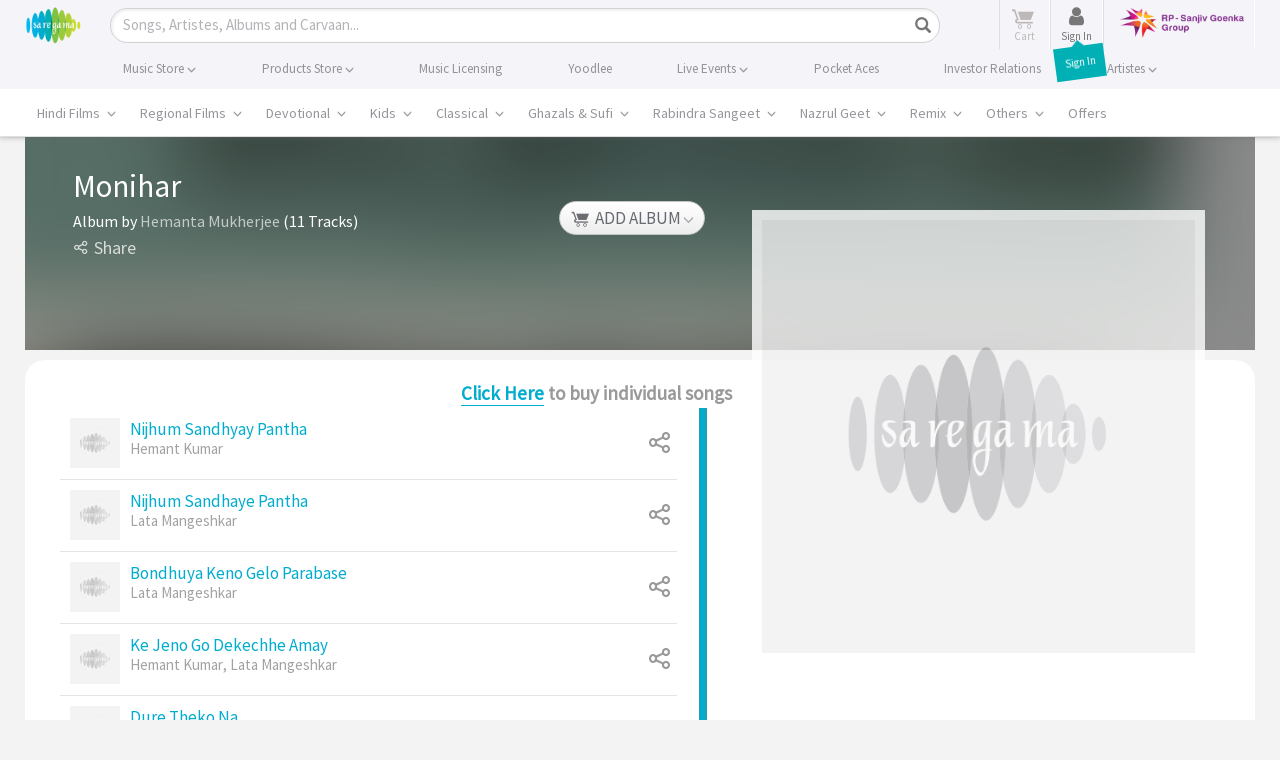

--- FILE ---
content_type: text/html; charset=UTF-8
request_url: https://www.saregama.com/album/monihar_775
body_size: 43825
content:
<!DOCTYPE html>
<html>
<head>
    <title>Monihar - 31 December 1965 Download | Monihar - 31 December 1965 Movie Songs Download</title>
    <meta http-equiv="Content-Type" content="text/html; charset=UTF-8"/>
    <meta name="viewport" content="width=device-width"/>
    <meta name="viewport" content="width=device-width, initial-scale=1, maximum-scale=1">
        <meta name="description" content="Download Monihar - 31 December 1965 MP3 on Saregama.com. Enjoy high-quality song from the Movie Monihar - 31 December 1965 back to back. Available in MP3 & HD versions.">
    <meta name="keywords" content="free online Songs, listen Monihar - 31 December 1965 songs free, download Monihar - 31 December 1965 songs, stream Monihar - 31 December 1965 songs.">
    <meta name="copyright" content="Copyright (c) Saregama India."/>

    <meta http-equiv="Cache-control" content="no-cache"/>
    <!-- Robots meta tag sa -->
    <meta name="robots" content="index, follow">

    <meta property="og:site_name" content="saregama.com"/>
            <meta property="og:type" content="music.album"/>
        <meta property="og:title" content="Monihar - 31 December 1965 Download | Monihar - 31 December 1965 Movie Songs Download" />
    <meta property="og:description" content="Download Monihar - 31 December 1965 MP3 on Saregama.com. Enjoy high-quality song from the Movie Monihar - 31 December 1965 back to back. Available in MP3 & HD versions." />
    <meta property="og:image" content="https://s.saregama.tech/image/c/m/6/65/e0/monihar_1466167568.jpg" />
        <meta property="og:url" content="https://www.saregama.com/album/monihar_775" />
    <meta property="og:audio" content="https://www.saregama.com/album/monihar_775"/>
        <meta property="og:audio:type" content="audio/vnd.facebook.bridge"/>
            <meta property="music:song:disc" content="1"><meta property="music:song:track" content="1"><meta property="music:song" content="https://www.saregama.com/song/nijhum-sandhyay-pantha_38882"><meta property="music:song:disc" content="1"><meta property="music:song:track" content="2"><meta property="music:song" content="https://www.saregama.com/song/nijhum-sandhaye-pantha_38887"><meta property="music:song:disc" content="1"><meta property="music:song:track" content="3"><meta property="music:song" content="https://www.saregama.com/song/bondhuya-keno-gelo-parabase_26413"><meta property="music:song:disc" content="1"><meta property="music:song:track" content="4"><meta property="music:song" content="https://www.saregama.com/song/ke-jeno-go-dekechhe-amay_26415"><meta property="music:song:disc" content="1"><meta property="music:song:track" content="5"><meta property="music:song" content="https://www.saregama.com/song/dure-theko-na_38617"><meta property="music:song:disc" content="1"><meta property="music:song:track" content="6"><meta property="music:song" content="https://www.saregama.com/song/sab-katha-bola-holo_38883"><meta property="music:song:disc" content="1"><meta property="music:song:track" content="7"><meta property="music:song" content="https://www.saregama.com/song/ke-jeno-go-dekechhe-amay_38884"><meta property="music:song:disc" content="1"><meta property="music:song:track" content="8"><meta property="music:song" content="https://www.saregama.com/song/ami-hote-parini-akash_38885"><meta property="music:song:disc" content="1"><meta property="music:song:track" content="9"><meta property="music:song" content="https://www.saregama.com/song/asharh-sraban-mane-na-to-mon_38886"><meta property="music:song:disc" content="1"><meta property="music:song:track" content="10"><meta property="music:song" content="https://www.saregama.com/song/ke-jeno-go-dekechhe-amay-lata-mangeshkar_41716"><meta property="music:song:disc" content="1"><meta property="music:song:track" content="11"><meta property="music:song" content="https://www.saregama.com/song/piya-bin-nishidin_93926"><meta property="music:musician" content="https://www.saregama.com/artist/hemant-kumar_2694"><meta property="music:musician" content="https://www.saregama.com/artist/lata-mangeshkar_3946"><meta property="music:musician" content="https://www.saregama.com/artist/suman-kalyanpur_8453"><meta property="music:musician" content="https://www.saregama.com/artist/pankaj-kumar-mullick_5564"><meta property="music:musician" content="https://www.saregama.com/artist/pankaj-mullick_17535">
    <meta property="fb:app_id" content="568497571622887"/>
    <meta name="facebook-domain-verification" content="pdwwlaijbi32jlcb3kf1sngbsm3it4" />

    <meta name="twitter:card" content="summary">
            <meta name="twitter:url" content="https://www.saregama.com/album/monihar_775"/>
        <meta name="twitter:site" content="@saregamaindia">
    <meta name="twitter:title" content="Monihar - 31 December 1965 Download | Monihar - 31 December 1965 Movie Songs Download">
    <meta name="twitter:description" content="Download Monihar - 31 December 1965 MP3 on Saregama.com. Enjoy high-quality song from the Movie Monihar - 31 December 1965 back to back. Available in MP3 & HD versions.">
    <meta name="twitter:image" content="https://s.saregama.tech/image/c/m/6/65/e0/monihar_1466167568.jpg">
    <meta name="HandheldFriendly" content="True"/>
    <meta name="MobileOptimized" content="320"/>
    <meta name="mobile-web-app-capable" content="yes" />
    <meta name="apple-mobile-web-app-status-bar-style" content="black" />
    <link rel="apple-touch-icon-precomposed" sizes="114x114" href="https://r.saregama.com/resources/images/apple-saregama-touch-icon-96x96.png"/>
    <link rel="apple-touch-icon-precomposed" sizes="72x72" href="https://r.saregama.com/resources/images/apple-saregama-touch-icon-72x72.png"/>
    <link rel="apple-touch-icon-precomposed" href="https://r.saregama.com/resources/images/apple-saregama-touch-icon-48x48.png"/>
    <link rel="shortcut icon" href="/favicon.ico" type="image/x-icon">
    <link rel="icon" href="/favicon.ico" type="image/x-icon">

    <!-- AdSense Code -->
    <meta name="google-adsense-account" content="ca-pub-9261390902872931">
    <script async src="https://pagead2.googlesyndication.com/pagead/js/adsbygoogle.js?client=ca-pub-9261390902872931"
     crossorigin="anonymous"></script>
   			<link rel="amphtml" href="https://www.saregama.com/amp/album/monihar_775">
		            <link rel="canonical" href="https://www.saregama.com/album/monihar_775" />
        
                <link rel="stylesheet" type="text/css" href="https://r.saregama.com/resources/all_v928.css" />
    
    <link rel="stylesheet" href="https://r.saregama.com/resources/min/?b=resources/css&f=fonts.css&v=146" type="text/css">
    <script type="text/javascript" src="https://r.saregama.com/resources/js/jquery.min.js"></script>
    <link rel="stylesheet" type="text/css" href="https://r.saregama.com/resources/css/swiper_11.1.12.css?&v=2" />

    
    <meta name="google-site-verification" content="vNZl_C6W15uPjkrzcaWHmHDPvDVMoGAhnul-EoQDyUs" />
    <!-- Google Tag Manager by jai prateek-->
					<script>window.addEventListener('load', function () {(function(w,d,s,l,i){w[l]=w[l]||[];w[l].push({'gtm.start':
					new Date().getTime(),event:'gtm.js'});var f=d.getElementsByTagName(s)[0],
					j=d.createElement(s),dl=l!='dataLayer'?'&l='+l:'';j.async=true;j.src=
					'https://www.googletagmanager.com/gtm.js?id='+i+dl;f.parentNode.insertBefore(j,f);
					})(window,document,'script','dataLayer','GTM-PFWVL5M');});</script>
					<!-- End Google Tag Manager --><script>
						(function(i,s,o,g,r,a,m){i['GoogleAnalyticsObject']=r;i[r]=i[r]||function(){
						(i[r].q=i[r].q||[]).push(arguments)},i[r].l=1*new Date();a=s.createElement(o),
						m=s.getElementsByTagName(o)[0];a.async=1;a.src=g;m.parentNode.insertBefore(a,m)
						})(window,document,'script','//www.google-analytics.com/analytics.js','ga');ga('create', 'UA-3291457-2', 'auto');ga('require', 'ecommerce');  ga('send', 'pageview');window.addEventListener('load', function () {  const script = document.createElement('script');script.src = 'https://www.googletagmanager.com/gtag/js?id=G-2JNMVD13X3';script.async = true;document.head.appendChild(script);script.onload = function () {window.dataLayer = window.dataLayer || [];function gtag() { dataLayer.push(arguments); }gtag('js', new Date());gtag('config', 'G-2JNMVD13X3');};});</script>	<!-- artiste schema starts-->
             <!-- artiste schema ends -->

    
            <script type="application/ld+json">
        {
            "@context": "http://schema.org",
            "@type": "MusicAlbum",
            "url": "https://www.saregama.com/album/monihar_775",
            "name": "Monihar",
            "numTracks": "11",
            "image": "https://s.saregama.tech/image/c/m/6/65/e0/monihar_1466167568.jpg",
            "byArtist": [{"@type":"MusicGroup","name":"Hemant Kumar","@id":"https://www.saregama.com/artist/hemant-kumar_2694"},{"@type":"MusicGroup","name":"Lata Mangeshkar","@id":"https://www.saregama.com/artist/lata-mangeshkar_3946"},{"@type":"MusicGroup","name":"Suman Kalyanpur","@id":"https://www.saregama.com/artist/suman-kalyanpur_8453"},{"@type":"MusicGroup","name":"Pankaj Kumar Mullick","@id":"https://www.saregama.com/artist/pankaj-kumar-mullick_5564"},{"@type":"MusicGroup","name":"Pankaj Mullick","@id":"https://www.saregama.com/artist/pankaj-mullick_17535"}],
            "track": {
                "@type": "ItemList",
                "numberOfItems": 11,
                "itemListElement": [{"@type":"ListItem","position":1,"item":{"@type":"MusicRecording","name":"Nijhum Sandhyay Pantha","url":"https://www.saregama.com/song/nijhum-sandhyay-pantha_38882"}},{"@type":"ListItem","position":2,"item":{"@type":"MusicRecording","name":"Nijhum Sandhaye Pantha","url":"https://www.saregama.com/song/nijhum-sandhaye-pantha_38887"}},{"@type":"ListItem","position":3,"item":{"@type":"MusicRecording","name":"Bondhuya Keno Gelo Parabase","url":"https://www.saregama.com/song/bondhuya-keno-gelo-parabase_26413"}},{"@type":"ListItem","position":4,"item":{"@type":"MusicRecording","name":"Ke Jeno Go Dekechhe Amay","url":"https://www.saregama.com/song/ke-jeno-go-dekechhe-amay_26415"}},{"@type":"ListItem","position":5,"item":{"@type":"MusicRecording","name":"Dure Theko Na","url":"https://www.saregama.com/song/dure-theko-na_38617"}},{"@type":"ListItem","position":6,"item":{"@type":"MusicRecording","name":"Sab Katha Bola Holo","url":"https://www.saregama.com/song/sab-katha-bola-holo_38883"}},{"@type":"ListItem","position":7,"item":{"@type":"MusicRecording","name":"Ke Jeno Go Dekechhe Amay.","url":"https://www.saregama.com/song/ke-jeno-go-dekechhe-amay_38884"}},{"@type":"ListItem","position":8,"item":{"@type":"MusicRecording","name":"Ami Hote Parini Akash","url":"https://www.saregama.com/song/ami-hote-parini-akash_38885"}},{"@type":"ListItem","position":9,"item":{"@type":"MusicRecording","name":"Asharh Sraban Mane Na To Mon","url":"https://www.saregama.com/song/asharh-sraban-mane-na-to-mon_38886"}},{"@type":"ListItem","position":10,"item":{"@type":"MusicRecording","name":"Ke Jeno Go Dekechhe Amay - Lata Mangeshkar","url":"https://www.saregama.com/song/ke-jeno-go-dekechhe-amay-lata-mangeshkar_41716"}},{"@type":"ListItem","position":11,"item":{"@type":"MusicRecording","name":"Piya Bin Nishidin","url":"https://www.saregama.com/song/piya-bin-nishidin_93926"}}]            }
        }
        </script>
    
    		<script type="application/ld+json">
	{
    "@context": "https://schema.org",
    "@graph": [
        {
            "@type": "Product",
                   "name": "Monihar - 31 December 1965 Download | Monihar - 31 December 1965 Movie Songs Download", 

					"aggregateRating": {
						"@type": "AggregateRating",
						"ratingValue": "5.0",
						"ratingCount": "43659",
						"bestRating": "5",
						"worstRating": "1"
					}
				}
			]
		}
		</script>
	
	    <!-- artiste management new person schema starts -->
     <!-- artiste management new person schema ends -->

        <meta name="google-site-verification" content="Kd0LqrkcZff-w6pFuOlah9b9ldsyPMzfKyCgMFG7m80" />
        <meta name="google-site-verification" content="rBPkBLbkAAHedgSLs1wyP29K96xYDw3GvKNkJ2ypF8c" />
        <meta name="ahrefs-site-verification" content="c1db19d64d011ab7c618bf5cc5b8a30450ab79cdffcfe96404611cd7129f97cc">
                <link rel="preconnect" href="https://cdn.moengage.com/" crossorigin />
            <link rel="dns-prefetch" href="https://cdn.moengage.com/" />
            <link rel="preconnect" href="https://sdk-03.moengage.com/" crossorigin />
            <link rel="dns-prefetch" href="https://sdk-03.moengage.com/" />
            <script src="https://cdn.moengage.com/release/dc_3/moe_webSdk_webp.min.latest.js?app_id=E47RM1068S2F5N1830NCNLJ5&debug_logs=0"></script>
            			
            <!-- Google Tag Manager 05/05/2018-->
                <script>window.addEventListener('load', function () {(function(w,d,s,l,i){w[l]=w[l]||[];w[l].push({'gtm.start':
                new Date().getTime(),event:'gtm.js'});var f=d.getElementsByTagName(s)[0],
                j=d.createElement(s),dl=l!='dataLayer'?'&l='+l:'';j.async=true;j.src=
                'https://www.googletagmanager.com/gtm.js?id='+i+dl;f.parentNode.insertBefore(j,f);
                })(window,document,'script','dataLayer','GTM-T8GJZDQ');});
                //<!-- Google Tag Manager by tony on 10-03-2023 -->
                window.addEventListener('load', function () {(function(w,d,s,l,i){w[l]=w[l]||[];w[l].push({'gtm.start':
                new Date().getTime(),event:'gtm.js'});var f=d.getElementsByTagName(s)[0],
                j=d.createElement(s),dl=l!='dataLayer'?'&l='+l:'';j.async=true;j.src=
                'https://www.googletagmanager.com/gtm.js?id='+i+dl;f.parentNode.insertBefore(j,f);
                })(window,document,'script','dataLayer','GTM-N587W8K');});</script>
            <!-- End Google Tag Manager by tony on 10-03-2023 -->
        			<!-- Google tag (gtag.js) TONY --> <script async src="https://www.googletagmanager.com/gtag/js?id=AW-11044990916"></script> <script> window.dataLayer = window.dataLayer || []; function gtag(){dataLayer.push(arguments);} gtag('js', new Date()); gtag('config', 'AW-11044990916'); </script>
		                    

        
    <!--firebase mobile login-->
    <script src="https://www.gstatic.com/firebasejs/7.9.2/firebase-app.js"></script>
    <script src="https://www.gstatic.com/firebasejs/7.9.2/firebase-auth.js"></script>
    <!--<script src="https://www.gstatic.com/firebasejs/7.9.2/firebase-firestore.js"></script>-->
    <script src="https://cdn.firebase.com/libs/firebaseui/3.5.2/firebaseui.js"></script>
    <link type="text/css" rel="stylesheet" href="https://cdn.firebase.com/libs/firebaseui/3.5.2/firebaseui.css" />
    <script type="text/javascript" src="https://r.saregama.com/resources/js/firebase-init.js?v=5"></script>
    <!--firebase mobile login-->

    <!-- Facebook Pixel Code added on 25-08-2023 -->
    <script nonce="ORXqa7Tn">
    !function(f,b,e,v,n,t,s){if(f.fbq)return;n=f.fbq=function(){n.callMethod?
    n.callMethod.apply(n,arguments):n.queue.push(arguments)};if(!f._fbq)f._fbq=n;
    n.push=n;n.loaded=!0;n.version='2.0';n.queue=[];t=b.createElement(e);t.async=!0;
    t.src=v;s=b.getElementsByTagName(e)[0];s.parentNode.insertBefore(t,s)}(window,
    document,'script','https://connect.facebook.net/en_US/fbevents.js');

    fbq('init', '212069521116306');
    fbq('track', "PageView");
    </script>
    <!--  End Facebook Pixel Code -->

    <!-- Google tag (gtag.js) - Google Ads: AW-805605962 -->
    <script async src="https://www.googletagmanager.com/gtag/js?id=GTM-T8GJZDQ"></script>
    <script>
        window.dataLayer = window.dataLayer || [];
        function gtag(){dataLayer.push(arguments);}
        gtag('js', new Date());
        gtag('config','AW-805605962', {'allow_enhanced_conversions':true});
    </script>
   	<script type="text/javascript">
	!function(e,n,i,t,a,r,o,d){var s=e[a]=e[a]||[];if(s.invoked=0,s.initialised>0||s.invoked>0)return console.error("MoEngage Web SDK initialised multiple times. Please integrate the Web SDK only once!"),!1;e.moengage_object=a;var l={},g=function n(i){return function(){for(var n=arguments.length,t=Array(n),a=0;a<n;a++)t[a]=arguments[a];(e.moengage_q=e.moengage_q||[]).push({f:i,a:t})}},u=["track_event","add_user_attribute","add_first_name","add_last_name","add_email","add_mobile","add_user_name","add_gender","add_birthday","destroy_session","add_unique_user_id","moe_events","call_web_push","track","location_type_attribute"],m={onsite:["getData","registerCallback"]};for(var c in u)l[u[c]]=g(u[c]);for(var v in m)for(var f in m[v])null==l[v]&&(l[v]={}),l[v][m[v][f]]=g(v+"."+m[v][f]);r=n.createElement(i),o=n.getElementsByTagName("head")[0],r.async=1,r.src=t,o.appendChild(r),e.moe=e.moe||function(){return(s.invoked=s.invoked+1,s.invoked>1)?(console.error("MoEngage Web SDK initialised multiple times. Please integrate the Web SDK only once!"),!1):(d=arguments.length<=0?void 0:arguments[0],l)},r.addEventListener("load",function(){if(d)return e[a]=e.moe(d),e[a].initialised=e[a].initialised+1||1,!0}),r.addEventListener("error",function(){return console.error("Moengage Web SDK loading failed."),!1})}(window,document,"script","https://cdn.moengage.com/webpush/moe_webSdk.min.latest.js","Moengage");
	Moengage = moe({
	app_id:"E47RM1068S2F5N1830NCNLJ5",
	debug_logs: 0,
    cluster: "DC_3"
	});
	</script>

</head>
		
<body class="newHome ">

<!-- Facebook Pixel Code added on 25-08-2023 -->
<noscript><img height="1" width="1" style="display:none" src="https://www.facebook.com/tr?id=212069521116306&ev=PageView&noscript=1"/> </noscript>

<!-- Google Tag Manager (noscript) 18-01-2023 -->
<noscript>
    <iframe src="https://www.googletagmanager.com/ns.html?id=GTM-NLGMGMM" height="0" width="0" style="display:none;visibility:hidden"></iframe>
</noscript>
<!-- End Google Tag Manager (noscript) -->

<!-- Google Tag Manager (noscript) 05/05/2018-->
<noscript>
    <iframe src="https://www.googletagmanager.com/ns.html?id=GTM-T8GJZDQ" height="0" width="0" style="display:none;visibility:hidden"></iframe>
</noscript>
<!-- Google Tag Manager (noscript) Requirement by Lizzy-->
<noscript>
    <iframe src="https://www.googletagmanager.com/ns.html?id=GTM-WDM2X6X" height="0" width="0" style="display:none;visibility:hidden"></iframe>
</noscript>
<!-- End Google Tag Manager (noscript)by jai prateek-->

<!-- Google Tag Manager (noscript) By tony on 10-03-2023 -->
<noscript><iframe src="https://www.googletagmanager.com/ns.html?id=GTM-N587W8K" height="0" width="0" style="display:none;visibility:hidden"></iframe></noscript>
<!-- End Google Tag Manager (noscript) By tony on 10-03-2023 -->

<!-- Google Tag Manager (noscript) -->
<noscript>
    <iframe src="https://www.googletagmanager.com/ns.html?id=GTM-PFWVL5M" height="0" width="0" style="display:none;visibility:hidden"></iframe>
</noscript>
<!-- End Google Tag Manager (noscript) -->
<div class="container-fluid">
<!-- header starts here -->
<div class="headTopArea newHeader">
    <div class="header">
        <div class="container">
            <nav class="navbar navbar-default clearfix" role="navigation">
                <div class="navbar-header">
                    <button type="button" class="navbar-toggle" data-toggle="collapse" data-target="#bs-example-navbar-collapse-1"> <span class="sr-only">Toggle navigation</span><span class="icon-bar"></span><span class="icon-bar"></span><span class="icon-bar"></span> </button>
                    <a class="navbar-brand" href="https://www.saregama.com/" title="saregama.com"><img src="https://r.saregama.com/resources/images/logo.png"  alt="saregama.com" height="38" /></a>
                </div>
                <div class="navbarheaderRight" style="width:auto;">
                    <div class="searchBox shrtNwHmSrch activeSrch">
                        <form class="navbar-form" role="search" id="srcForm" method='GET' action="https://www.saregama.com/search/song" data-pjax>
                            <div class="input-group shrtNwHmSrchBx">
                                <div class="shrtNwHmSrchInpt">
                                    <input type="text" class="form-control txtField shrtNwHmSrchInptTxt" onBlur="if (this.value == '') {
                                                                                this.value = this.defaultValue;
                                                                                $('.srchInput').addClass('placeholder');
                                                                            }" onClick="if (this.defaultValue == this.value) {
                                                                                        this.value = '';
                                                                                    }" onKeyUp="return web.submitFormWithEnter(this.value, event);" autocomplete="off" maxlength="35" id="srch" name="s" placeholder="Songs, Artistes, Albums and Carvaan...">
                                    <a href="javascript:void(0);" class="icon-cross resetInp" style="display:none;"></a> 
                                </div>
                                <div class="shrtNwHmSrchBtn">
                                    <button class="btn btn-default btnSrchIco btnSrchIco_JS" onClick="return web.submitFormWithEnter($('#srch').val(), 'press');"><i class="glyphicon glyphicon-search"></i><span class="srchBtnTx">Search</span></button>
                                </div>
                            </div>
                            <div class="searchList" id="searchList" style="display:none">
                            </div>
                            <div id="blackoverLay" style="display:none;"> </div>
                        </form>
                    </div>
                    <ul class="nav navbar-nav rightHeadLinks">
                                                <li class="headCart">
                            <a class="cart_a_js inactiveDwnCrt" href="https://www.saregama.com/cart" title="View Cart"> 
                                <span class="icon-cart-icon" aria-hidden="true"></span> 
                                <span id="desktop_cart" class="crtCount countItems" style="display:none;">0</span> 
                                <em class="txtCrt"><span class="txtUnder">Cart</span></em> 
                            </a> 
                        </li>
                        <!-- </li><li id="loginLI"><a href="javascript:void(0);" class="signInBtn" data-toggle="modal" data-target=".newSgPopup" data-showPopup="signInContainer" data-country="US">Sign in</a></li> -->
                        <!-- sinch login S -->
                        <li id="loginLI" class="headCart">
                            <a href="javascript:void(0);" class="signInBtn" data-toggle="modal" data-target=".newSgPopup" data-showPopup="signInContainer" data-country="US"> 
                                <!-- <span class="srch-icon" aria-hidden="true"><img src="https://r.saregama.com/resources/images/new/user-icon.png"  alt="saregama.com" height="15" /></span> -->
                                <span class="fa fa-user userIcon" aria-hidden="true"></span>  
                                <em class="txtCrt"><span class="txtUnder">Sign In</span></em>
                                <span class="signinbtn wobble">Sign In</span>
                            </a>
                        </li>
                        <!-- sinch login E -->
                        <li id="signupLI"></li>
                        <li>
                            <a href="https://www.rpsg.in/" target="_blank"><img src="https://r.saregama.com/resources/images/rpsg-logo.png?v=1" title="RP-Sanjiv Goenka Group" alt="RP-Sanjiv Goenka Group" class="rpsg-logo"></a>
                        </li>
                    </ul>
                </div>
            </nav>
        </div>
    </div>
    <div class="navBg">
        <ul class="nav navbar-nav container topHeadLinks">
            <li class="nw_be-drop">
                <a class="menuclickmo" href="https://www.saregama.com/musicstore" title="Buy Songs">
                                        <span class="menuBigLink">Music Store <i class="arrwSwtch glyphicon glyphicon-menu-down"></i></span> 
                </a>
                <ul class="nw-be-dropmenu scroll-menu-js">
                    <li><a class="menuclickmo" href="https://www.saregama.com/bollywood" title="Hindi Films" >Hindi Films</a></li>
                    <li><a class="menuclickmo" href="https://www.saregama.com/regional" title="Regional Films"  >Regional Films</a></li>
                    <li><a class="menuclickmo" href="https://www.saregama.com/devotional" title="Devotional" >Devotional</a></li>
                    <li><a class="menuclickmo" href="https://www.saregama.com/kids" title="Kids" >Kids</a></li>
                    <li><a class="menuclickmo" href="https://www.saregama.com/classical"  title="Classical" >Classical</a></li>
                    <li><a class="menuclickmo" href="https://www.saregama.com/ghazals-sufi"  title="Ghazals & Sufi" >Ghazals & Sufi</a></li>
                    <li><a class="menuclickmo" href="https://www.saregama.com/rabindra-sangeet" title="Rabindra Sangeet" >Rabindra Sangeet</a></li>
                    <li><a class="menuclickmo" href="https://www.saregama.com/nazrul-geet" title="Nazrul Geet" >Nazrul Geet</a></li>
                    <li><a class="menuclickmo" href="https://www.saregama.com/remix/song" title="Remix" >Remix</a></li>
                    <li><a class="menuclickmo" href="https://www.saregama.com/others" title="Others" >Others</a></li>
                    <li><a class="menuclickmo" href="https://www.saregama.com/video" title="Music Videos" >Music Videos</a></li>
                </ul>
            </li>
            <li class="nw_be-drop">
                <a class="menuclickmo" href="https://www.saregama.com/carvaan/all-products" title="Buy Products" class="headerBlnk">
                                        <span class="menuBigLink">Products Store <i class="arrwSwtch glyphicon glyphicon-menu-down"></i></span> 
                </a>
                <ul class="nw-be-dropmenu scroll-menu-js" style="display:none;">
                    <li class="headerBlnk"><a  class="menuclickmo" href="https://www.saregama.com/padhanisa" title="Padhanisa App">Padhanisa App</a></li>
                    <!-- <li class="headerBlnk"><a  class="menuclickmo" href="https://www.saregama.com/apps/bhakti" title="Bhakti App">Bhakti App</a></li>
                    <li class="headerBlnk"><a  class="menuclickmo" href="https://www.saregama.com/apps/classical" title="Classical App">Classical App</a></li> -->
                    <li class="headerBlnk"><a class="menuclickmo" href="https://www.saregama.com/carvaan" title="Saregama Carvaan" style="position:relative;display:block">Carvaan <!-- <em class="blink_text" style="width:35px;right:-6px;top:-5px;display:block;text-align:center">New</em> --></span></a></li>
                                        <li class="headerBlnk"><a class="menuclickmo" href="https://www.saregama.com/carvaanmini" title="Saregama Carvaan Hindi" style="position:relative;display:block">Carvaan Mini <!-- <em class="blink_text" style="width:35px;right:-6px;top:-5px;display:block;text-align:center;text-align:center">New</em> --></span></a></li>
                                        <li class="headerBlnk "><a href="https://www.saregama.com/vinyl" title="Vinyl">LP Vinyl <em class="blink_text" style="width:35px;right:4px;top:3px;display:block;text-align:center;text-align:center">New</em></span></a></li>
                                    </ul>
            </li>
            <li class="nw_be-drop">
                <a href="https://business.saregama.com/" target="_blank" title="License Songs" class="headerBlnk">
                                        <span class="menuBigLink">Music Licensing</span>
                </a>
            </li>
            <li class="nw_be-drop">
                <a class="menuclickmo" href="https://www.saregama.com/yoodleefilms" target="_blank"  title="Yoodlee Films"> 
                                        <span class="menuBigLink">Yoodlee</span>
                </a>
            </li>

            <li class="nw_be-drop">
                <a href="https://www.saregama.com/live">
                                        <span class="menuBigLink">Live Events <i class="arrwSwtch glyphicon glyphicon-menu-down"></i></span>
                </a>
                <ul class="nw-be-dropmenu scroll-menu-js" style="display:none;">                    
                    <li class="headerBlnk"><a class="menuclickmo" href="https://www.saregama.com/live/concerts" title="Saregama Live Concerts" >Concerts </a></li>
                    <li class="headerBlnk"><a class="menuclickmo" href="https://www.saregama.com/live/musical" title="Saregama Live musical" >Musical </a></li>
                </ul>
            </li>
            <li class="nw_be-drop">
                <a href="https://pocketaces.in/" target="_blank" title="Pocket Aces" class="headerBlnk">
                                        <span class="menuBigLink">Pocket Aces</span>
                </a>
            </li>
            <li class="nw_be-drop">
                <a href="https://www.saregama.com/static/investors" title="Investor Relations" class="headerBlnk">
                                        <span class="menuBigLink">Investor Relations</span>
                </a>
            </li>
            <li class="nw_be-drop">
                <a class="menuclickmo" href="https://www.saregama.com/artist-management" title="Artistes" class="headerBlnk">
                                        <span class="menuBigLink">Artistes <i class="arrwSwtch glyphicon glyphicon-menu-down"></i></span>
                </a>
                <ul class="nw-be-dropmenu scroll-menu-js" style="display:none;">               
                    <li class="headerBlnk"><a class="menuclickmo" href="https://www.saregama.com/artist-management/talent" title="Saregama Talent" >Saregama Talent </a></li>
                    <li class="headerBlnk"><a class="menuclickmo" href="https://www.saregama.com/artist-management/exclusive-artiste" title="Exclusive Artiste" >Exclusive Artiste </a></li>
                </ul>
            </li>
        </ul>
    </div>
        <div class="mainNav">
        <div class="container mnuM">
            <div id="mainNev" class="swiper-container">
                <ul class="horiMenu swiper-wrapper">
                    <li class="swiper-slide  dropdownMn ">
                        <a class="mnuLnk first-link parent"
                            href="https://www.saregama.com/bollywood"
                            data-pjax title="Hindi Films" data-tabname="bollywood">Hindi Films
                            <span id="arrwSwtch1" class="arrwSwtch glyphicon glyphicon-menu-down"></span>
                        </a>
                    </li>
                    <li class="swiper-slide  dropdownMn ">
                        <a class="mnuLnk second-link parent"
                            href="https://www.saregama.com/regional"
                            data-pjax title="Regional Films" data-tabname="regional">Regional Films
                            <span id="arrwSwtch2" class="arrwSwtch glyphicon glyphicon-menu-down"></span>
                        </a>
                    </li>
                    <li class="swiper-slide  dropdownMn ">
                        <a class="mnuLnk third-link parent"
                            href="https://www.saregama.com/devotional"
                            data-pjax title="Devotional" data-tabname="devotional">Devotional
                            <span id="arrwSwtch1" class="arrwSwtch glyphicon glyphicon-menu-down"></span>
                        </a>
                    </li>
                    <li class="swiper-slide  dropdownMn ">
                        <a class="mnuLnk third-link parent"
                            href="https://www.saregama.com/kids"
                            data-pjax title="Kids" data-tabname="kids">Kids
                            <span id="arrwSwtch1" class="arrwSwtch glyphicon glyphicon-menu-down"></span>
                        </a>
                    </li>
                    <li class="swiper-slide  dropdownMn ">
                        <a class="mnuLnk fourth-link parent"
                            href="https://www.saregama.com/classical"
                            data-pjax title="Classical" data-tabname="classical">Classical
                            <span id="arrwSwtch1" class="arrwSwtch glyphicon glyphicon-menu-down"></span>
                        </a>
                    </li>
                    <li class="swiper-slide  dropdownMn  third-link parent">
                        <a class="mnuLnk"
                            href="https://www.saregama.com/ghazals-sufi"
                            data-pjax title="Ghazals & Sufi"
                            data-tabname="ghazals-sufi">Ghazals & Sufi
                            <span id="arrwSwtch1" class="arrwSwtch glyphicon glyphicon-menu-down"></span>
                        </a>
                    </li>
                    <li class="swiper-slide  dropdownMn ">
                        <a class="mnuLnk fourth-link parent"
                            href="https://www.saregama.com/rabindra-sangeet"
                            data-pjax title="Rabindra Sangeet"
                            data-tabname="rabindra-sangeet">Rabindra Sangeet
                            <span id="arrwSwtch1" class="arrwSwtch glyphicon glyphicon-menu-down"></span>
                        </a>
                    </li>
                    <li class="swiper-slide  dropdownMn ">
                        <a class="mnuLnk fourth-link parent"
                            href="https://www.saregama.com/nazrul-geet"
                            data-pjax title="Nazrul Geet" data-tabname="nazrul-geet">Nazrul Geet
                            <span id="arrwSwtch7" class="arrwSwtch glyphicon glyphicon-menu-down"></span>
                        </a>
                    </li>
                    <li class="swiper-slide  dropdownMn  third-link parent">
                        <a class="mnuLnk"
                            href="https://www.saregama.com/remix/song"
                            data-pjax title="Remix"
                            data-tabname="remix">Remix
                            <span id="arrwSwtch1" class="arrwSwtch glyphicon glyphicon-menu-down"></span>
                        </a>
                    </li>
                    <li class="swiper-slide  dropdownMn  fourth-link parent">
                        <a class="mnuLnk"
                            href="https://www.saregama.com/others"
                            data-pjax title="Others"
                            data-tabname="others">Others
                            <span id="arrwSwtch9" class="arrwSwtch glyphicon glyphicon-menu-down"></span>
                        </a>
                    </li>
                                        <li class="swiper-slide  dropdownMn  fourth-link parent">
                        <a class="mnuLnk"
                            href="https://www.saregama.com/offers"
                            data-pjax title="Offers"
                            data-tabname="offers">Offers
                        </a>
                    </li>
                                    </ul>
            </div>
            <div id="first-widget" class="dropdownmenuHover hndFlmMnI1 hindiFilmMnCont" style="display:none">
                <!-- Song Nav listing starts -->
                                <div class="col-md-5ths sonNavLst">
                    <h3 class="menuNavTit">Songs</h3>
                    <ul class="vCol1 lstingArea clearfix">
                                        <li class="col_v vContainer songOnlyNavLst">
                    <div class="titContainer">
                        <span class="tlte"><span class="icon-playicon"></span><a href="https://www.saregama.com/bollywood/song/nache-nache_236837"
                                                                               data-pjax title="Nache Nache"
                                                                               class="srgm_wrap">
                                Nache Nache                            </a></span>
                        <h3 class="subTitle"><span><a href="https://www.saregama.com/album/nache-nache-the-rajasaab-hindi_179533" data-pjax title="Nache Nache - The RajaSaab (Hindi)"
                                                      class="srgm_wrap">
      Nache Nache - The RajaSaa...      </a></span></h3>
                    </div>
                </li>
                                <li class="col_v vContainer songOnlyNavLst">
                    <div class="titContainer">
                        <span class="tlte"><span class="icon-playicon"></span><a href="https://www.saregama.com/bollywood/song/dhurandhar-title-track_234957"
                                                                               data-pjax title="Dhurandhar - Title Track"
                                                                               class="srgm_wrap">
                                Dhurandhar - Title Track                            </a></span>
                        <h3 class="subTitle"><span><a href="https://www.saregama.com/album/dhurandhar_179327" data-pjax title="Dhurandhar"
                                                      class="srgm_wrap">
      Dhurandhar      </a></span></h3>
                    </div>
                </li>
                                <li class="col_v vContainer songOnlyNavLst">
                    <div class="titContainer">
                        <span class="tlte"><span class="icon-playicon"></span><a href="https://www.saregama.com/bollywood/song/hum-dono_236388"
                                                                               data-pjax title="Hum Dono"
                                                                               class="srgm_wrap">
                                Hum Dono                            </a></span>
                        <h3 class="subTitle"><span><a href="https://www.saregama.com/album/tu-meri-main-tera-main-tera-tu-meri_179429" data-pjax title="Tu Meri Main Tera Main Tera Tu Meri"
                                                      class="srgm_wrap">
      Tu Meri Main Tera Main Te...      </a></span></h3>
                    </div>
                </li>
                                    </ul>
                    <p class="linkNavAll"><a
                                href="https://www.saregama.com/song/list/hindi_6"
                                data-pjax title="More Songs">More Songs <span
                                    class="glyphicon glyphicon-menu-right"></span></a></p>
                </div>
                <!-- Song Nav listing ends -->
                <!-- Album Nav listing starts -->
                                <div class="col-md-5ths albmNavLst">
                    <h3 class="menuNavTit">Albums</h3>
                    <ul class="vCol2 clearfix lstingArea">
                                                <li class="vContainer clearfix">
                            <div class="imgBlkCont col_1"><span class="imgBlk"><a href="https://www.saregama.com/album/nache-nache-the-rajasaab-hindi_179533" data-pjax
                                                                                  title="Nache Nache - The RajaSaab (Hindi)"><img
                                                src="https://s.saregama.tech/image/c/fh_50/8/91/fd/nache-nache-1440_1767611173.jpg" alt="Nache Nache - The RajaSaab (Hindi)"
                                                class="imgBlk"/></a></span>
                                <!--span class="hvrImg">1</span-->
                            </div>
                            <div class="titContainer col_2">
                                <span class="tlte"><a href="https://www.saregama.com/album/nache-nache-the-rajasaab-hindi_179533" data-pjax title="Nache Nache - The RajaSaab (Hindi)"
                                                    class="srgm_wrap">
                                        Nache Nache - The RajaSaab (Hindi)                                    </a></span>
                                <h3 class="subTitle"><span><a href="https://www.saregama.com/artist/bappi-lahiri_1104" data-pjax
                                                              title="Bappi Lahiri" class="srgm_wrap">
      Bappi Lahiri      </a></span></h3>
                            </div>
                        </li>
                                                <li class="vContainer clearfix">
                            <div class="imgBlkCont col_1"><span class="imgBlk"><a href="https://www.saregama.com/album/dhurandhar_179327" data-pjax
                                                                                  title="Dhurandhar"><img
                                                src="https://s.saregama.tech/image/c/fh_50/6/e6/7c/dhurandher_1440x1440_1764595306.jpg" alt="Dhurandhar"
                                                class="imgBlk"/></a></span>
                                <!--span class="hvrImg">1</span-->
                            </div>
                            <div class="titContainer col_2">
                                <span class="tlte"><a href="https://www.saregama.com/album/dhurandhar_179327" data-pjax title="Dhurandhar"
                                                    class="srgm_wrap">
                                        Dhurandhar                                    </a></span>
                                <h3 class="subTitle"><span><a href="https://www.saregama.com/artist/rd-burman_6638" data-pjax
                                                              title="R.D. Burman" class="srgm_wrap">
      R.D. Burman      </a></span></h3>
                            </div>
                        </li>
                                                <li class="vContainer clearfix">
                            <div class="imgBlkCont col_1"><span class="imgBlk"><a href="https://www.saregama.com/album/hum-dono-tu-meri-main-tera-main-tera-tu-meri_179344" data-pjax
                                                                                  title="Hum Dono - Tu Meri Main Tera Main Tera Tu Meri"><img
                                                src="https://s.saregama.tech/image/c/fh_50/8/75/86/hum-dono-ko_tmmt_1440_1764908931.jpg" alt="Hum Dono - Tu Meri Main Tera Main Tera Tu Meri"
                                                class="imgBlk"/></a></span>
                                <!--span class="hvrImg">1</span-->
                            </div>
                            <div class="titContainer col_2">
                                <span class="tlte"><a href="https://www.saregama.com/album/hum-dono-tu-meri-main-tera-main-tera-tu-meri_179344" data-pjax title="Hum Dono - Tu Meri Main Tera Main Tera Tu Meri"
                                                    class="srgm_wrap">
                                        Hum Dono - Tu Meri Main Tera Main Tera Tu Meri                                    </a></span>
                                <h3 class="subTitle"><span><a href="https://www.saregama.com/artist/vishalshekhar_19646" data-pjax
                                                              title="Vishal-Shekhar" class="srgm_wrap">
      Vishal-Shekhar      </a></span></h3>
                            </div>
                        </li>
                                            </ul>
                    <p class="linkNavAll"><a
                                href="https://www.saregama.com/bollywood/album/top"
                                data-pjax title="More Albums">More Albums <span
                                    class="glyphicon glyphicon-menu-right"></span></a></p>
                </div>
                <!-- Album Nav listing ends -->
                <!-- Artistes Nav listing starts -->
                                <div class="col-md-5ths artstNavLst">
                    <h3 class="menuNavTit">Artistes</h3>
                    <ul class="vCol2 clearfix lstingArea">
                                                <li class="vContainer clearfix">
                            <div class="imgBlkCont col_1"><span class="imgBlk"><a href="https://www.saregama.com/artist/arijit-singh_719?d_type=2" data-pjax
                                                                                  title="Arijit Singh"><img
                                                src="https://s.saregama.tech/image/c/fh_50/b/ad/db/719_1624534519.jpg" alt="Arijit Singh" class="circleImgBlk"
                                                height="50px" width="50px"/></a></span>
                                <!--span class="hvrImg">1</span-->
                            </div>
                            <div class="titContainer col_2">
                                <span class="tlte"><a href="https://www.saregama.com/artist/arijit-singh_719?d_type=2" data-pjax title="Arijit Singh"
                                                    class="srgm_wrap">
                                        Arijit Singh                                    </a></span>
                                <!--h3 class="subTitle"><span><a href="https://www.saregama.com/artist/arijit-singh_719/songs?role=8&d_type=2" data-pjax title="Singer">Singer</a>, <a href="https://www.saregama.com/artist/arijit-singh_719/songs?role=2&d_type=2" data-pjax title="Music Director">Music Director</a></span></h3-->
                            </div>
                        </li>
                                                <li class="vContainer clearfix">
                            <div class="imgBlkCont col_1"><span class="imgBlk"><a href="https://www.saregama.com/artist/lata-mangeshkar_3946?d_type=2" data-pjax
                                                                                  title="Lata Mangeshkar"><img
                                                src="https://s.saregama.tech/image/c/fh_50/f/14/94/lata-mangeshkar_1624601998.jpg" alt="Lata Mangeshkar" class="circleImgBlk"
                                                height="50px" width="50px"/></a></span>
                                <!--span class="hvrImg">1</span-->
                            </div>
                            <div class="titContainer col_2">
                                <span class="tlte"><a href="https://www.saregama.com/artist/lata-mangeshkar_3946?d_type=2" data-pjax title="Lata Mangeshkar"
                                                    class="srgm_wrap">
                                        Lata Mangeshkar                                    </a></span>
                                <!--h3 class="subTitle"><span><a href="https://www.saregama.com/artist/lata-mangeshkar_3946/songs?role=1&d_type=2" data-pjax title="Actor">Actor</a>, <a href="https://www.saregama.com/artist/lata-mangeshkar_3946/songs?role=8&d_type=2" data-pjax title="Singer">Singer</a></span></h3-->
                            </div>
                        </li>
                                                <li class="vContainer clearfix">
                            <div class="imgBlkCont col_1"><span class="imgBlk"><a href="https://www.saregama.com/artist/kishore-kumar_3588?d_type=2" data-pjax
                                                                                  title="Kishore Kumar"><img
                                                src="https://s.saregama.tech/image/c/fh_50/1/68/1f/3588_1624534522.jpg" alt="Kishore Kumar" class="circleImgBlk"
                                                height="50px" width="50px"/></a></span>
                                <!--span class="hvrImg">1</span-->
                            </div>
                            <div class="titContainer col_2">
                                <span class="tlte"><a href="https://www.saregama.com/artist/kishore-kumar_3588?d_type=2" data-pjax title="Kishore Kumar"
                                                    class="srgm_wrap">
                                        Kishore Kumar                                    </a></span>
                                <!--h3 class="subTitle"><span><a href="https://www.saregama.com/artist/kishore-kumar_3588/songs?role=1&d_type=2" data-pjax title="Actor">Actor</a>, <a href="https://www.saregama.com/artist/kishore-kumar_3588/songs?role=8&d_type=2" data-pjax title="Singer">Singer</a></span></h3-->
                            </div>
                        </li>
                                            </ul>
                    <p class="linkNavAll"><a
                                href="https://www.saregama.com/bollywood/artist"
                                data-pjax title="More Artistes">More Artistes <span
                                    class="glyphicon glyphicon-menu-right"></span></a></p>
                </div>
                <!-- Artistes Nav listing ends -->
                <!-- Song Nav listing starts -->
                                <div class="col-md-5ths sonNavLst">
                    <h3 class="menuNavTit">Dialogues</h3>
                    <ul class="vCol1 lstingArea clearfix">
                                        <li class="col_v vContainer songOnlyNavLst">
                    <div class="titContainer">
                        <span class="tlte"><span class="icon-playicon"></span><a href="https://www.saregama.com/bollywood/song/pushpa-i-hate-tears_121298"
                                                                               data-pjax title="Pushpa, I Hate Tears"
                                                                               class="srgm_wrap">
                                Pushpa, I Hate Tears                            </a></span>
                        <h3 class="subTitle"><span><a href="https://www.saregama.com/album/amar-prem_97793" data-pjax title="Amar Prem"
                                                      class="srgm_wrap">
      Amar Prem      </a></span></h3>
                    </div>
                </li>
                                <li class="col_v vContainer songOnlyNavLst">
                    <div class="titContainer">
                        <span class="tlte"><span class="icon-playicon"></span><a href="https://www.saregama.com/bollywood/song/don-zakhmi-hai-toh-kya_124199"
                                                                               data-pjax title="Don Zakhmi Hai Toh Kya"
                                                                               class="srgm_wrap">
                                Don Zakhmi Hai Toh Kya                            </a></span>
                        <h3 class="subTitle"><span><a href="https://www.saregama.com/album/don_5705" data-pjax title="Don"
                                                      class="srgm_wrap">
      Don      </a></span></h3>
                    </div>
                </li>
                                <li class="col_v vContainer songOnlyNavLst">
                    <div class="titContainer">
                        <span class="tlte"><span class="icon-playicon"></span><a href="https://www.saregama.com/bollywood/song/hum-sab-toh-rangmanch-ki-kathputliyan-hain_121290"
                                                                               data-pjax title="Hum Sab Toh Rangmanch Ki Kathputliyan Hain"
                                                                               class="srgm_wrap">
                                Hum Sab Toh Rangmanch Ki Kathputliyan Hain                            </a></span>
                        <h3 class="subTitle"><span><a href="https://www.saregama.com/album/anand_5010" data-pjax title="Anand"
                                                      class="srgm_wrap">
      Anand      </a></span></h3>
                    </div>
                </li>
                                    </ul>
                    <p class="linkNavAll"><a
                                href="https://www.saregama.com/bollywood/dialogue/song"
                                data-pjax title="More Dialogues">More Dialogues <span
                                    class="glyphicon glyphicon-menu-right"></span></a></p>
                </div>
                <!-- Song Nav listing ends -->
                <!-- Geetmala Hits Nav listing starts -->
                                <div class="col-md-5ths gtmalaNavLst">
                    <h3 class="menuNavTit">Geetmala Hits</h3>
                        <ul class="vCol1 clearfix lstingArea">
                    <li class="col_v vContainer">
                <div class="titContainer clearfix">
                    <span class="tlte"><a href="https://www.saregama.com/bollywood/geetmala" data-pjax title="1950's" class="srgm_wrap">
                            1950's                        </a></span>
                </div>
            </li>
                    <li class="col_v vContainer">
                <div class="titContainer clearfix">
                    <span class="tlte"><a href="https://www.saregama.com/bollywood/geetmala" data-pjax title="1960's" class="srgm_wrap">
                            1960's                        </a></span>
                </div>
            </li>
                    <li class="col_v vContainer">
                <div class="titContainer clearfix">
                    <span class="tlte"><a href="https://www.saregama.com/bollywood/geetmala" data-pjax title="1970's" class="srgm_wrap">
                            1970's                        </a></span>
                </div>
            </li>
                    <li class="col_v vContainer">
                <div class="titContainer clearfix">
                    <span class="tlte"><a href="https://www.saregama.com/bollywood/geetmala" data-pjax title="1980's" class="srgm_wrap">
                            1980's                        </a></span>
                </div>
            </li>
                    <li class="col_v vContainer">
                <div class="titContainer clearfix">
                    <span class="tlte"><a href="https://www.saregama.com/bollywood/geetmala" data-pjax title="1990's" class="srgm_wrap">
                            1990's                        </a></span>
                </div>
            </li>
                    <li class="col_v vContainer">
                <div class="titContainer clearfix">
                    <span class="tlte"><a href="https://www.saregama.com/bollywood/geetmala" data-pjax title="2000's" class="srgm_wrap">
                            2000's                        </a></span>
                </div>
            </li>
            </ul>
    <p class="linkNavAll"><a
                href="https://www.saregama.com/bollywood/geetmala"
                data-pjax>More <span class="glyphicon glyphicon-menu-right"></span></a></p>
                    </div>
                <!-- Geetmala Hits Nav listing ends -->
            </div>
            <div id="second-widget" class="dropdownmenuHover hndFlmMnI2 lngNavLstCont LanguageMnCont"
                 style="display:none">
                <div class="lngNavLst col-sm-4 col-md-2">
                    <ul class="lngNavLstUl clearfix nav">
                                                        <li class="lngBlk active"><a data-toggle="tab" data-pjax
                                                                                       href="https://www.saregama.com/regional/bhojpuri_25#tab_Bhojpuri30">
                                        Bhojpuri                                        <span id="arrwSwtch1" class="glyphicon glyphicon-menu-right"></span></a></li>
                                                                <li class="lngBlk "><a data-toggle="tab" data-pjax
                                                                                       href="https://www.saregama.com/regional/tamil_20#tab_Tamil4">
                                        Tamil                                        <span id="arrwSwtch1" class="glyphicon glyphicon-menu-right"></span></a></li>
                                                                <li class="lngBlk "><a data-toggle="tab" data-pjax
                                                                                       href="https://www.saregama.com/regional/bengali_2#tab_Bengali5">
                                        Bengali                                        <span id="arrwSwtch1" class="glyphicon glyphicon-menu-right"></span></a></li>
                                                                <li class="lngBlk "><a data-toggle="tab" data-pjax
                                                                                       href="https://www.saregama.com/regional/marathi_13#tab_Marathi6">
                                        Marathi                                        <span id="arrwSwtch1" class="glyphicon glyphicon-menu-right"></span></a></li>
                                                                <li class="lngBlk "><a data-toggle="tab" data-pjax
                                                                                       href="https://www.saregama.com/regional/gujarati_5#tab_Gujarati7">
                                        Gujarati                                        <span id="arrwSwtch1" class="glyphicon glyphicon-menu-right"></span></a></li>
                                                                <li class="lngBlk "><a data-toggle="tab" data-pjax
                                                                                       href="https://www.saregama.com/regional/punjabi_16#tab_Punjabi8">
                                        Punjabi                                        <span id="arrwSwtch1" class="glyphicon glyphicon-menu-right"></span></a></li>
                                                                <li class="lngBlk "><a data-toggle="tab" data-pjax
                                                                                       href="https://www.saregama.com/regional/malayalam_11#tab_Malayalam9">
                                        Malayalam                                        <span id="arrwSwtch1" class="glyphicon glyphicon-menu-right"></span></a></li>
                                                                <li class="lngBlk "><a data-toggle="tab" data-pjax
                                                                                       href="https://www.saregama.com/regional/kannada_7#tab_Kannada10">
                                        Kannada                                        <span id="arrwSwtch1" class="glyphicon glyphicon-menu-right"></span></a></li>
                                                                <li class="lngBlk "><a data-toggle="tab" data-pjax
                                                                                       href="https://www.saregama.com/regional/odia_15#tab_Odia31">
                                        Odia                                        <span id="arrwSwtch1" class="glyphicon glyphicon-menu-right"></span></a></li>
                                                                <li class="lngBlk "><a data-toggle="tab" data-pjax
                                                                                       href="https://www.saregama.com/regional/chhattisgarhi_47#tab_Chhattisgarhi32">
                                        Chhattisgarhi                                        <span id="arrwSwtch1" class="glyphicon glyphicon-menu-right"></span></a></li>
                                                                <li class="lngBlk "><a data-toggle="tab" data-pjax
                                                                                       href="https://www.saregama.com/regional/haryanvi_29#tab_Haryanvi33">
                                        Haryanvi                                        <span id="arrwSwtch1" class="glyphicon glyphicon-menu-right"></span></a></li>
                                                                <li class="lngBlk "><a data-toggle="tab" data-pjax
                                                                                       href="https://www.saregama.com/regional/telugu_21#tab_Telugu28">
                                        Telugu                                        <span id="arrwSwtch1" class="glyphicon glyphicon-menu-right"></span></a></li>
                                                    </ul>
                </div>
                <div class="rightCont col-sm-8 col-md-10 tab-content">
                                            <div id="tab_Bhojpuri30" class="col-md-12 tab-pane active ">
                            <!-- Song Nav listing starts -->
                            <div class="col-sm-6 col-md-4 sonNavLst">
                                <h3 class="menuNavTit">Songs</h3>
                                <ul class="vCol1 lstingArea clearfix">
                                                    <li class="col_v vContainer songOnlyNavLst">
                    <div class="titContainer">
                        <span class="tlte"><span class="icon-playicon"></span><a href="https://www.saregama.com/regional/bhojpuri_25/song/maar-dihi-paala_236931"
                                                                               data-pjax title="Maar Dihi Paala"
                                                                               class="srgm_wrap">
                                Maar Dihi Paala                            </a></span>
                        <h3 class="subTitle"><span><a href="https://www.saregama.com/album/maar-dihi-paala_179551" data-pjax title="Maar Dihi Paala"
                                                      class="srgm_wrap">
      Maar Dihi Paala      </a></span></h3>
                    </div>
                </li>
                                <li class="col_v vContainer songOnlyNavLst">
                    <div class="titContainer">
                        <span class="tlte"><span class="icon-playicon"></span><a href="https://www.saregama.com/regional/bhojpuri_25/song/kamariya-dabana-jaruri-hai_236867"
                                                                               data-pjax title="Kamariya Dabana Jaruri Hai"
                                                                               class="srgm_wrap">
                                Kamariya Dabana Jaruri Hai                            </a></span>
                        <h3 class="subTitle"><span><a href="https://www.saregama.com/album/kamariya-dabana-jaruri-hai_179545" data-pjax title="Kamariya Dabana Jaruri Hai"
                                                      class="srgm_wrap">
      Kamariya Dabana Jaruri Ha...      </a></span></h3>
                    </div>
                </li>
                                <li class="col_v vContainer songOnlyNavLst">
                    <div class="titContainer">
                        <span class="tlte"><span class="icon-playicon"></span><a href="https://www.saregama.com/regional/bhojpuri_25/song/badu-lakho-mai-hamar-jaan_236985"
                                                                               data-pjax title="Badu Lakho Mai Hamar Jaan"
                                                                               class="srgm_wrap">
                                Badu Lakho Mai Hamar Jaan                            </a></span>
                        <h3 class="subTitle"><span><a href="https://www.saregama.com/album/badu-lakho-mai-hamar-jaan_179560" data-pjax title="Badu Lakho Mai Hamar Jaan"
                                                      class="srgm_wrap">
      Badu Lakho Mai Hamar Jaan      </a></span></h3>
                    </div>
                </li>
                                                </ul>
                                <p class="linkNavAll"><a
                                            href="https://www.saregama.com/regional/bhojpuri_25/song"
                                            data-pjax title="More Songs">More Songs <span
                                                class="glyphicon glyphicon-menu-right"></span></a></p>
                            </div>
                            <!-- Song Nav listing ends -->
                            <!-- Album Nav listing starts -->
                                                        <div class="col-sm-6 col-md-4 albmNavLst">
                                <h3 class="menuNavTit">Albums</h3>
                                <ul class="vCol2 clearfix lstingArea">
                                                            <li class="vContainer clearfix">
                            <div class="imgBlkCont col_1"><span class="imgBlk"><a href="https://www.saregama.com/album/maar-dihi-paala_179551" data-pjax
                                                                                  title="Maar Dihi Paala"><img
                                                src="https://s.saregama.tech/image/c/fh_50/2/6b/b4/maar-dihi-paala_1440x1440_1767694400.jpg" alt="Maar Dihi Paala"
                                                class="imgBlk"/></a></span>
                                <!--span class="hvrImg">1</span-->
                            </div>
                            <div class="titContainer col_2">
                                <span class="tlte"><a href="https://www.saregama.com/album/maar-dihi-paala_179551" data-pjax title="Maar Dihi Paala"
                                                    class="srgm_wrap">
                                        Maar Dihi Paala                                    </a></span>
                                <h3 class="subTitle"><span><a href="https://www.saregama.com/artist/priyanshu-singh_58277" data-pjax
                                                              title="Priyanshu Singh" class="srgm_wrap">
      Priyanshu Singh      </a></span></h3>
                            </div>
                        </li>
                                                <li class="vContainer clearfix">
                            <div class="imgBlkCont col_1"><span class="imgBlk"><a href="https://www.saregama.com/album/naiharwa-chhutal-ho_179534" data-pjax
                                                                                  title="Naiharwa Chhutal Ho"><img
                                                src="https://s.saregama.tech/image/c/fh_50/3/ee/15/naihrwa-chutal-ho_1767613999.jpg" alt="Naiharwa Chhutal Ho"
                                                class="imgBlk"/></a></span>
                                <!--span class="hvrImg">1</span-->
                            </div>
                            <div class="titContainer col_2">
                                <span class="tlte"><a href="https://www.saregama.com/album/naiharwa-chhutal-ho_179534" data-pjax title="Naiharwa Chhutal Ho"
                                                    class="srgm_wrap">
                                        Naiharwa Chhutal Ho                                    </a></span>
                                <h3 class="subTitle"><span><a href="#" data-pjax
                                                              title="Various Artistes" class="srgm_wrap">
      Various Artistes      </a></span></h3>
                            </div>
                        </li>
                                                <li class="vContainer clearfix">
                            <div class="imgBlkCont col_1"><span class="imgBlk"><a href="https://www.saregama.com/album/badu-lakho-mai-hamar-jaan_179560" data-pjax
                                                                                  title="Badu Lakho Mai Hamar Jaan"><img
                                                src="https://s.saregama.tech/image/c/fh_50/e/86/a8/badulakhomaihamarjaan_1440x1440_1767868879.jpg" alt="Badu Lakho Mai Hamar Jaan"
                                                class="imgBlk"/></a></span>
                                <!--span class="hvrImg">1</span-->
                            </div>
                            <div class="titContainer col_2">
                                <span class="tlte"><a href="https://www.saregama.com/album/badu-lakho-mai-hamar-jaan_179560" data-pjax title="Badu Lakho Mai Hamar Jaan"
                                                    class="srgm_wrap">
                                        Badu Lakho Mai Hamar Jaan                                    </a></span>
                                <h3 class="subTitle"><span><a href="https://www.saregama.com/artist/anu-malik_617" data-pjax
                                                              title="Anu Malik" class="srgm_wrap">
      Anu Malik      </a></span></h3>
                            </div>
                        </li>
                                                        </ul>
                                <p class="linkNavAll"><a
                                            href="https://www.saregama.com/regional/bhojpuri_25/album/top"
                                            data-pjax title="More Albums">More Albums <span
                                                class="glyphicon glyphicon-menu-right"></span></a></p>
                            </div>
                            <!-- Album Nav listing ends -->
                            <!-- Artistes Nav listing starts -->
                                                        <div class="col-sm-6 col-md-4 artstNavLst">
                                <h3 class="menuNavTit">Artistes</h3>
                                <ul class="vCol2 clearfix lstingArea">
                                                            <li class="vContainer clearfix">
                            <div class="imgBlkCont col_1"><span class="imgBlk"><a href="https://www.saregama.com/artist/pawan-singh_59710?d_type=3" data-pjax
                                                                                  title="Pawan Singh"><img
                                                src="https://s.saregama.tech/image/c/fh_50/4/91/fd/pawan-singh_1722849876.jpg" alt="Pawan Singh" class="circleImgBlk"
                                                height="50px" width="50px"/></a></span>
                                <!--span class="hvrImg">1</span-->
                            </div>
                            <div class="titContainer col_2">
                                <span class="tlte"><a href="https://www.saregama.com/artist/pawan-singh_59710?d_type=3" data-pjax title="Pawan Singh"
                                                    class="srgm_wrap">
                                        Pawan Singh                                    </a></span>
                                <!--h3 class="subTitle"><span><a href="https://www.saregama.com/artist/pawan-singh_59710/songs?role=1&d_type=3" data-pjax title="Actor">Actor</a>, <a href="https://www.saregama.com/artist/pawan-singh_59710/songs?role=8&d_type=3" data-pjax title="Singer">Singer</a></span></h3-->
                            </div>
                        </li>
                                                <li class="vContainer clearfix">
                            <div class="imgBlkCont col_1"><span class="imgBlk"><a href="https://www.saregama.com/artist/khesari-lal-yadav_58149?d_type=3" data-pjax
                                                                                  title="Khesari Lal Yadav"><img
                                                src="https://s.saregama.tech/image/c/fh_50/7/62/a6/khesari-lal-yadav_600x600_1765788342.jpg" alt="Khesari Lal Yadav" class="circleImgBlk"
                                                height="50px" width="50px"/></a></span>
                                <!--span class="hvrImg">1</span-->
                            </div>
                            <div class="titContainer col_2">
                                <span class="tlte"><a href="https://www.saregama.com/artist/khesari-lal-yadav_58149?d_type=3" data-pjax title="Khesari Lal Yadav"
                                                    class="srgm_wrap">
                                        Khesari Lal Yadav                                    </a></span>
                                <!--h3 class="subTitle"><span><a href="https://www.saregama.com/artist/khesari-lal-yadav_58149/songs?role=1&d_type=3" data-pjax title="Actor">Actor</a>, <a href="https://www.saregama.com/artist/khesari-lal-yadav_58149/songs?role=8&d_type=3" data-pjax title="Singer">Singer</a></span></h3-->
                            </div>
                        </li>
                                                <li class="vContainer clearfix">
                            <div class="imgBlkCont col_1"><span class="imgBlk"><a href="https://www.saregama.com/artist/neelkamal-singh_59372?d_type=3" data-pjax
                                                                                  title="Neelkamal Singh"><img
                                                src="https://s.saregama.tech/image/c/fh_50/5/ed/26/neelkamal-singh_600x600_1765788373.jpg" alt="Neelkamal Singh" class="circleImgBlk"
                                                height="50px" width="50px"/></a></span>
                                <!--span class="hvrImg">1</span-->
                            </div>
                            <div class="titContainer col_2">
                                <span class="tlte"><a href="https://www.saregama.com/artist/neelkamal-singh_59372?d_type=3" data-pjax title="Neelkamal Singh"
                                                    class="srgm_wrap">
                                        Neelkamal Singh                                    </a></span>
                                <!--h3 class="subTitle"><span><a href="https://www.saregama.com/artist/neelkamal-singh_59372/songs?role=1&d_type=3" data-pjax title="Actor">Actor</a>, <a href="https://www.saregama.com/artist/neelkamal-singh_59372/songs?role=8&d_type=3" data-pjax title="Singer">Singer</a></span></h3-->
                            </div>
                        </li>
                                                        </ul>
                                <p class="linkNavAll"><a
                                            href="https://www.saregama.com/regional/bhojpuri_25/artist"
                                            data-pjax title="More Artistes">More Artistes <span
                                                class="glyphicon glyphicon-menu-right"></span></a></p>
                            </div>
                            <!-- Artistes Nav listing ends -->
                        </div>
                                                <div id="tab_Tamil4" class="col-md-12 tab-pane  ">
                            <!-- Song Nav listing starts -->
                            <div class="col-sm-6 col-md-4 sonNavLst">
                                <h3 class="menuNavTit">Songs</h3>
                                <ul class="vCol1 lstingArea clearfix">
                                                    <li class="col_v vContainer songOnlyNavLst">
                    <div class="titContainer">
                        <span class="tlte"><span class="icon-playicon"></span><a href="https://www.saregama.com/regional/tamil_20/song/en-thozhiye_236954"
                                                                               data-pjax title="En Thozhiye"
                                                                               class="srgm_wrap">
                                En Thozhiye                            </a></span>
                        <h3 class="subTitle"><span><a href="https://www.saregama.com/album/en-thozhiye-justice-for-jeni_179554" data-pjax title="En Thozhiye - Justice for Jeni"
                                                      class="srgm_wrap">
      En Thozhiye - Justice for...      </a></span></h3>
                    </div>
                </li>
                                <li class="col_v vContainer songOnlyNavLst">
                    <div class="titContainer">
                        <span class="tlte"><span class="icon-playicon"></span><a href="https://www.saregama.com/regional/tamil_20/song/swamiye-saranam-ayyappa_237007"
                                                                               data-pjax title="Swamiye Saranam Ayyappa"
                                                                               class="srgm_wrap">
                                Swamiye Saranam Ayyappa                            </a></span>
                        <h3 class="subTitle"><span><a href="https://www.saregama.com/album/swamiye-saranam-ayyappa_179574" data-pjax title="Swamiye Saranam Ayyappa"
                                                      class="srgm_wrap">
      Swamiye Saranam Ayyappa      </a></span></h3>
                    </div>
                </li>
                                <li class="col_v vContainer songOnlyNavLst">
                    <div class="titContainer">
                        <span class="tlte"><span class="icon-playicon"></span><a href="https://www.saregama.com/regional/tamil_20/song/kannakuzhikaaraa_236769"
                                                                               data-pjax title="Kannakuzhikaaraa"
                                                                               class="srgm_wrap">
                                Kannakuzhikaaraa                            </a></span>
                        <h3 class="subTitle"><span><a href="https://www.saregama.com/album/kannakuzhikaaraa-train_179473" data-pjax title="Kannakuzhikaaraa - Train"
                                                      class="srgm_wrap">
      Kannakuzhikaaraa - Train      </a></span></h3>
                    </div>
                </li>
                                                </ul>
                                <p class="linkNavAll"><a
                                            href="https://www.saregama.com/regional/tamil_20/song"
                                            data-pjax title="More Songs">More Songs <span
                                                class="glyphicon glyphicon-menu-right"></span></a></p>
                            </div>
                            <!-- Song Nav listing ends -->
                            <!-- Album Nav listing starts -->
                                                        <div class="col-sm-6 col-md-4 albmNavLst">
                                <h3 class="menuNavTit">Albums</h3>
                                <ul class="vCol2 clearfix lstingArea">
                                                            <li class="vContainer clearfix">
                            <div class="imgBlkCont col_1"><span class="imgBlk"><a href="https://www.saregama.com/album/en-thozhiye-justice-for-jeni_179554" data-pjax
                                                                                  title="En Thozhiye - Justice for Jeni"><img
                                                src="https://s.saregama.tech/image/c/fh_50/c/e5/4c/en_thozhiye_ott_1440_1767770767.jpg" alt="En Thozhiye - Justice for Jeni"
                                                class="imgBlk"/></a></span>
                                <!--span class="hvrImg">1</span-->
                            </div>
                            <div class="titContainer col_2">
                                <span class="tlte"><a href="https://www.saregama.com/album/en-thozhiye-justice-for-jeni_179554" data-pjax title="En Thozhiye - Justice for Jeni"
                                                    class="srgm_wrap">
                                        En Thozhiye - Justice for Jeni                                    </a></span>
                                <h3 class="subTitle"><span><a href="https://www.saregama.com/artist/goutham-vincent_82591" data-pjax
                                                              title="Goutham Vincent" class="srgm_wrap">
      Goutham Vincent      </a></span></h3>
                            </div>
                        </li>
                                                <li class="vContainer clearfix">
                            <div class="imgBlkCont col_1"><span class="imgBlk"><a href="https://www.saregama.com/album/kannakuzhikaaraa-train_179473" data-pjax
                                                                                  title="Kannakuzhikaaraa - Train"><img
                                                src="https://s.saregama.tech/image/c/fh_50/e/79/19/kannakuzhikaaraa_ott_1440_1766406177.jpg" alt="Kannakuzhikaaraa - Train"
                                                class="imgBlk"/></a></span>
                                <!--span class="hvrImg">1</span-->
                            </div>
                            <div class="titContainer col_2">
                                <span class="tlte"><a href="https://www.saregama.com/album/kannakuzhikaaraa-train_179473" data-pjax title="Kannakuzhikaaraa - Train"
                                                    class="srgm_wrap">
                                        Kannakuzhikaaraa - Train                                    </a></span>
                                <h3 class="subTitle"><span><a href="https://www.saregama.com/artist/mysskin_4925" data-pjax
                                                              title="Mysskin" class="srgm_wrap">
      Mysskin      </a></span></h3>
                            </div>
                        </li>
                                                <li class="vContainer clearfix">
                            <div class="imgBlkCont col_1"><span class="imgBlk"><a href="https://www.saregama.com/album/olikeetrai-nee-thedinaal-saayavanam_179506" data-pjax
                                                                                  title="Olikeetrai Nee Thedinaal - Saayavanam"><img
                                                src="https://s.saregama.tech/image/c/fh_50/9/df/69/olikeetrai_nee_thedinaal_ott_1440_1767010924.jpg" alt="Olikeetrai Nee Thedinaal - Saayavanam"
                                                class="imgBlk"/></a></span>
                                <!--span class="hvrImg">1</span-->
                            </div>
                            <div class="titContainer col_2">
                                <span class="tlte"><a href="https://www.saregama.com/album/olikeetrai-nee-thedinaal-saayavanam_179506" data-pjax title="Olikeetrai Nee Thedinaal - Saayavanam"
                                                    class="srgm_wrap">
                                        Olikeetrai Nee Thedinaal - Saayavanam                                    </a></span>
                                <h3 class="subTitle"><span><a href="https://www.saregama.com/artist/poly-varghese_82570" data-pjax
                                                              title="Poly Varghese" class="srgm_wrap">
      Poly Varghese      </a></span></h3>
                            </div>
                        </li>
                                                        </ul>
                                <p class="linkNavAll"><a
                                            href="https://www.saregama.com/regional/tamil_20/album/top"
                                            data-pjax title="More Albums">More Albums <span
                                                class="glyphicon glyphicon-menu-right"></span></a></p>
                            </div>
                            <!-- Album Nav listing ends -->
                            <!-- Artistes Nav listing starts -->
                                                        <div class="col-sm-6 col-md-4 artstNavLst">
                                <h3 class="menuNavTit">Artistes</h3>
                                <ul class="vCol2 clearfix lstingArea">
                                                            <li class="vContainer clearfix">
                            <div class="imgBlkCont col_1"><span class="imgBlk"><a href="https://www.saregama.com/artist/m-g-r_4511?d_type=3" data-pjax
                                                                                  title="M G R"><img
                                                src="https://s.saregama.tech/image/c/fh_50/8/54/86/mgr_1492078203.jpg" alt="M G R" class="circleImgBlk"
                                                height="50px" width="50px"/></a></span>
                                <!--span class="hvrImg">1</span-->
                            </div>
                            <div class="titContainer col_2">
                                <span class="tlte"><a href="https://www.saregama.com/artist/m-g-r_4511?d_type=3" data-pjax title="M G R"
                                                    class="srgm_wrap">
                                        M G R                                    </a></span>
                                <!--h3 class="subTitle"><span><a href="https://www.saregama.com/artist/m-g-r_4511/songs?role=1&d_type=3" data-pjax title="Actor">Actor</a>, <a href="https://www.saregama.com/artist/m-g-r_4511/songs?role=8&d_type=3" data-pjax title="Singer">Singer</a></span></h3-->
                            </div>
                        </li>
                                                <li class="vContainer clearfix">
                            <div class="imgBlkCont col_1"><span class="imgBlk"><a href="https://www.saregama.com/artist/sivaji-ganesan_7919?d_type=3" data-pjax
                                                                                  title="Sivaji Ganesan"><img
                                                src="https://s.saregama.tech/image/c/fh_50/2/97/e8/sivaji-ganesan_9_1401893718.jpg" alt="Sivaji Ganesan" class="circleImgBlk"
                                                height="50px" width="50px"/></a></span>
                                <!--span class="hvrImg">1</span-->
                            </div>
                            <div class="titContainer col_2">
                                <span class="tlte"><a href="https://www.saregama.com/artist/sivaji-ganesan_7919?d_type=3" data-pjax title="Sivaji Ganesan"
                                                    class="srgm_wrap">
                                        Sivaji Ganesan                                    </a></span>
                                <!--h3 class="subTitle"><span><a href="https://www.saregama.com/artist/sivaji-ganesan_7919/songs?role=1&d_type=3" data-pjax title="Actor">Actor</a>, <a href="https://www.saregama.com/artist/sivaji-ganesan_7919/songs?role=8&d_type=3" data-pjax title="Singer">Singer</a></span></h3-->
                            </div>
                        </li>
                                                <li class="vContainer clearfix">
                            <div class="imgBlkCont col_1"><span class="imgBlk"><a href="https://www.saregama.com/artist/m-s-viswanathan_4847?d_type=3" data-pjax
                                                                                  title="M. S. Viswanathan"><img
                                                src="https://s.saregama.tech/image/c/fh_50/4/f6/5a/m_s_viswanathan_1436779887.jpg" alt="M. S. Viswanathan" class="circleImgBlk"
                                                height="50px" width="50px"/></a></span>
                                <!--span class="hvrImg">1</span-->
                            </div>
                            <div class="titContainer col_2">
                                <span class="tlte"><a href="https://www.saregama.com/artist/m-s-viswanathan_4847?d_type=3" data-pjax title="M. S. Viswanathan"
                                                    class="srgm_wrap">
                                        M. S. Viswanathan                                    </a></span>
                                <!--h3 class="subTitle"><span><a href="https://www.saregama.com/artist/m-s-viswanathan_4847/songs?role=8&d_type=3" data-pjax title="Singer">Singer</a>, <a href="https://www.saregama.com/artist/m-s-viswanathan_4847/songs?role=2&d_type=3" data-pjax title="Music Director">Music Director</a></span></h3-->
                            </div>
                        </li>
                                                        </ul>
                                <p class="linkNavAll"><a
                                            href="https://www.saregama.com/regional/tamil_20/artist"
                                            data-pjax title="More Artistes">More Artistes <span
                                                class="glyphicon glyphicon-menu-right"></span></a></p>
                            </div>
                            <!-- Artistes Nav listing ends -->
                        </div>
                                                <div id="tab_Bengali5" class="col-md-12 tab-pane  ">
                            <!-- Song Nav listing starts -->
                            <div class="col-sm-6 col-md-4 sonNavLst">
                                <h3 class="menuNavTit">Songs</h3>
                                <ul class="vCol1 lstingArea clearfix">
                                                    <li class="col_v vContainer songOnlyNavLst">
                    <div class="titContainer">
                        <span class="tlte"><span class="icon-playicon"></span><a href="https://www.saregama.com/regional/bengali_2/song/ke-tumi-nandini-20_236987"
                                                                               data-pjax title="Ke Tumi Nandini 2.0"
                                                                               class="srgm_wrap">
                                Ke Tumi Nandini 2.0                            </a></span>
                        <h3 class="subTitle"><span><a href="https://www.saregama.com/album/ke-tumi-nandini-20-mon-maaney-na_179562" data-pjax title="Ke Tumi Nandini 2.0 - Mon Maaney Na"
                                                      class="srgm_wrap">
      Ke Tumi Nandini 2.0 - Mon...      </a></span></h3>
                    </div>
                </li>
                                <li class="col_v vContainer songOnlyNavLst">
                    <div class="titContainer">
                        <span class="tlte"><span class="icon-playicon"></span><a href="https://www.saregama.com/regional/bengali_2/song/shono-go-dokhino-hawa_236817"
                                                                               data-pjax title="Shono Go Dokhino Hawa"
                                                                               class="srgm_wrap">
                                Shono Go Dokhino Hawa                            </a></span>
                        <h3 class="subTitle"><span><a href="https://www.saregama.com/album/shono-go-dokhino-hawa-nari-choritra-bejay-jotil_179517" data-pjax title="Shono Go Dokhino Hawa - Nari Choritra Bejay Jotil"
                                                      class="srgm_wrap">
      Shono Go Dokhino Hawa - N...      </a></span></h3>
                    </div>
                </li>
                                <li class="col_v vContainer songOnlyNavLst">
                    <div class="titContainer">
                        <span class="tlte"><span class="icon-playicon"></span><a href="https://www.saregama.com/regional/bengali_2/song/danda-20_236763"
                                                                               data-pjax title="Danda 2.0"
                                                                               class="srgm_wrap">
                                Danda 2.0                            </a></span>
                        <h3 class="subTitle"><span><a href="https://www.saregama.com/album/danda-20-nari-choritra-bejay-jotil_179467" data-pjax title="Danda 2.0 - Nari Choritra Bejay Jotil"
                                                      class="srgm_wrap">
      Danda 2.0 - Nari Choritra...      </a></span></h3>
                    </div>
                </li>
                                                </ul>
                                <p class="linkNavAll"><a
                                            href="https://www.saregama.com/regional/bengali_2/song"
                                            data-pjax title="More Songs">More Songs <span
                                                class="glyphicon glyphicon-menu-right"></span></a></p>
                            </div>
                            <!-- Song Nav listing ends -->
                            <!-- Album Nav listing starts -->
                                                        <div class="col-sm-6 col-md-4 albmNavLst">
                                <h3 class="menuNavTit">Albums</h3>
                                <ul class="vCol2 clearfix lstingArea">
                                                            <li class="vContainer clearfix">
                            <div class="imgBlkCont col_1"><span class="imgBlk"><a href="https://www.saregama.com/album/shono-go-dokhino-hawa-nari-choritra-bejay-jotil_179517" data-pjax
                                                                                  title="Shono Go Dokhino Hawa - Nari Choritra Bejay Jotil"><img
                                                src="https://s.saregama.tech/image/c/fh_50/d/58/02/shonogodokhinohawa_1440x1440_1767101114.jpg" alt="Shono Go Dokhino Hawa - Nari Choritra Bejay Jotil"
                                                class="imgBlk"/></a></span>
                                <!--span class="hvrImg">1</span-->
                            </div>
                            <div class="titContainer col_2">
                                <span class="tlte"><a href="https://www.saregama.com/album/shono-go-dokhino-hawa-nari-choritra-bejay-jotil_179517" data-pjax title="Shono Go Dokhino Hawa - Nari Choritra Bejay Jotil"
                                                    class="srgm_wrap">
                                        Shono Go Dokhino Hawa - Nari Choritra Bejay Jotil                                    </a></span>
                                <h3 class="subTitle"><span><a href="https://www.saregama.com/artist/sd-burman_7384" data-pjax
                                                              title="S.D. Burman" class="srgm_wrap">
      S.D. Burman      </a></span></h3>
                            </div>
                        </li>
                                                <li class="vContainer clearfix">
                            <div class="imgBlkCont col_1"><span class="imgBlk"><a href="https://www.saregama.com/album/ke-tumi-nandini-20-mon-maaney-na_179562" data-pjax
                                                                                  title="Ke Tumi Nandini 2.0 - Mon Maaney Na"><img
                                                src="https://s.saregama.tech/image/c/fh_50/5/46/24/ke-tumi-nandini-2-0_1440x1440_1767866084.jpg" alt="Ke Tumi Nandini 2.0 - Mon Maaney Na"
                                                class="imgBlk"/></a></span>
                                <!--span class="hvrImg">1</span-->
                            </div>
                            <div class="titContainer col_2">
                                <span class="tlte"><a href="https://www.saregama.com/album/ke-tumi-nandini-20-mon-maaney-na_179562" data-pjax title="Ke Tumi Nandini 2.0 - Mon Maaney Na"
                                                    class="srgm_wrap">
                                        Ke Tumi Nandini 2.0 - Mon Maaney Na                                    </a></span>
                                <h3 class="subTitle"><span><a href="https://www.saregama.com/artist/sudhin-dasgupta_19160" data-pjax
                                                              title="Sudhin Dasgupta" class="srgm_wrap">
      Sudhin Dasgupta      </a></span></h3>
                            </div>
                        </li>
                                                <li class="vContainer clearfix">
                            <div class="imgBlkCont col_1"><span class="imgBlk"><a href="https://www.saregama.com/album/danda-20-nari-choritra-bejay-jotil_179467" data-pjax
                                                                                  title="Danda 2.0 - Nari Choritra Bejay Jotil"><img
                                                src="https://s.saregama.tech/image/c/fh_50/e/9d/68/danda2-0_1440x1440_1766387564.jpg" alt="Danda 2.0 - Nari Choritra Bejay Jotil"
                                                class="imgBlk"/></a></span>
                                <!--span class="hvrImg">1</span-->
                            </div>
                            <div class="titContainer col_2">
                                <span class="tlte"><a href="https://www.saregama.com/album/danda-20-nari-choritra-bejay-jotil_179467" data-pjax title="Danda 2.0 - Nari Choritra Bejay Jotil"
                                                    class="srgm_wrap">
                                        Danda 2.0 - Nari Choritra Bejay Jotil                                    </a></span>
                                <h3 class="subTitle"><span><a href="#" data-pjax
                                                              title="Various Artistes" class="srgm_wrap">
      Various Artistes      </a></span></h3>
                            </div>
                        </li>
                                                        </ul>
                                <p class="linkNavAll"><a
                                            href="https://www.saregama.com/regional/bengali_2/album/top"
                                            data-pjax title="More Albums">More Albums <span
                                                class="glyphicon glyphicon-menu-right"></span></a></p>
                            </div>
                            <!-- Album Nav listing ends -->
                            <!-- Artistes Nav listing starts -->
                                                        <div class="col-sm-6 col-md-4 artstNavLst">
                                <h3 class="menuNavTit">Artistes</h3>
                                <ul class="vCol2 clearfix lstingArea">
                                                            <li class="vContainer clearfix">
                            <div class="imgBlkCont col_1"><span class="imgBlk"><a href="https://www.saregama.com/artist/hemanta-mukherjee_2690?d_type=3" data-pjax
                                                                                  title="Hemanta Mukherjee"><img
                                                src="https://s.saregama.tech/image/c/fh_50/f/2d/95/hemanta-mukherjee-2690_1425990633.jpg" alt="Hemanta Mukherjee" class="circleImgBlk"
                                                height="50px" width="50px"/></a></span>
                                <!--span class="hvrImg">1</span-->
                            </div>
                            <div class="titContainer col_2">
                                <span class="tlte"><a href="https://www.saregama.com/artist/hemanta-mukherjee_2690?d_type=3" data-pjax title="Hemanta Mukherjee"
                                                    class="srgm_wrap">
                                        Hemanta Mukherjee                                    </a></span>
                                <!--h3 class="subTitle"><span><a href="https://www.saregama.com/artist/hemanta-mukherjee_2690/songs?role=8&d_type=3" data-pjax title="Singer">Singer</a>, <a href="https://www.saregama.com/artist/hemanta-mukherjee_2690/songs?role=2&d_type=3" data-pjax title="Music Director">Music Director</a></span></h3-->
                            </div>
                        </li>
                                                <li class="vContainer clearfix">
                            <div class="imgBlkCont col_1"><span class="imgBlk"><a href="https://www.saregama.com/artist/sandhya-mukherjee_7083?d_type=3" data-pjax
                                                                                  title="Sandhya Mukherjee"><img
                                                src="https://s.saregama.tech/image/c/fh_50/9/a0/5a/7083_1624534524.jpg" alt="Sandhya Mukherjee" class="circleImgBlk"
                                                height="50px" width="50px"/></a></span>
                                <!--span class="hvrImg">1</span-->
                            </div>
                            <div class="titContainer col_2">
                                <span class="tlte"><a href="https://www.saregama.com/artist/sandhya-mukherjee_7083?d_type=3" data-pjax title="Sandhya Mukherjee"
                                                    class="srgm_wrap">
                                        Sandhya Mukherjee                                    </a></span>
                                <!--h3 class="subTitle"><span><a href="https://www.saregama.com/artist/sandhya-mukherjee_7083/songs?role=1&d_type=3" data-pjax title="Actor">Actor</a>, <a href="https://www.saregama.com/artist/sandhya-mukherjee_7083/songs?role=8&d_type=3" data-pjax title="Singer">Singer</a></span></h3-->
                            </div>
                        </li>
                                                <li class="vContainer clearfix">
                            <div class="imgBlkCont col_1"><span class="imgBlk"><a href="https://www.saregama.com/artist/manna-dey_4324?d_type=3" data-pjax
                                                                                  title="Manna Dey"><img
                                                src="https://s.saregama.tech/image/c/fh_50/5/aa/ba/4324_1624534522.jpg" alt="Manna Dey" class="circleImgBlk"
                                                height="50px" width="50px"/></a></span>
                                <!--span class="hvrImg">1</span-->
                            </div>
                            <div class="titContainer col_2">
                                <span class="tlte"><a href="https://www.saregama.com/artist/manna-dey_4324?d_type=3" data-pjax title="Manna Dey"
                                                    class="srgm_wrap">
                                        Manna Dey                                    </a></span>
                                <!--h3 class="subTitle"><span><a href="https://www.saregama.com/artist/manna-dey_4324/songs?role=8&d_type=3" data-pjax title="Singer">Singer</a>, <a href="https://www.saregama.com/artist/manna-dey_4324/songs?role=2&d_type=3" data-pjax title="Music Director">Music Director</a></span></h3-->
                            </div>
                        </li>
                                                        </ul>
                                <p class="linkNavAll"><a
                                            href="https://www.saregama.com/regional/bengali_2/artist"
                                            data-pjax title="More Artistes">More Artistes <span
                                                class="glyphicon glyphicon-menu-right"></span></a></p>
                            </div>
                            <!-- Artistes Nav listing ends -->
                        </div>
                                                <div id="tab_Marathi6" class="col-md-12 tab-pane  ">
                            <!-- Song Nav listing starts -->
                            <div class="col-sm-6 col-md-4 sonNavLst">
                                <h3 class="menuNavTit">Songs</h3>
                                <ul class="vCol1 lstingArea clearfix">
                                                    <li class="col_v vContainer songOnlyNavLst">
                    <div class="titContainer">
                        <span class="tlte"><span class="icon-playicon"></span><a href="https://www.saregama.com/regional/marathi_13/song/daav-modu-nako_237010"
                                                                               data-pjax title="Daav Modu Nako"
                                                                               class="srgm_wrap">
                                Daav Modu Nako                            </a></span>
                        <h3 class="subTitle"><span><a href="https://www.saregama.com/album/daav-modu-nako-aga-aga-sunbai-kay-mhantay-sasubai_179577" data-pjax title="Daav Modu Nako - Aga Aga Sunbai Kay Mhantay Sasubai"
                                                      class="srgm_wrap">
      Daav Modu Nako - Aga Aga ...      </a></span></h3>
                    </div>
                </li>
                                <li class="col_v vContainer songOnlyNavLst">
                    <div class="titContainer">
                        <span class="tlte"><span class="icon-playicon"></span><a href="https://www.saregama.com/regional/marathi_13/song/divas-tujhe-he-phulayache_236843"
                                                                               data-pjax title="Divas Tujhe He Phulayache"
                                                                               class="srgm_wrap">
                                Divas Tujhe He Phulayache                            </a></span>
                        <h3 class="subTitle"><span><a href="https://www.saregama.com/album/divas-tujhe-he-phulayache-aga-aga-sunbai-kay-mhantay-sasubai_179539" data-pjax title="Divas Tujhe He Phulayache - Aga Aga Sunbai Kay Mhantay Sasubai"
                                                      class="srgm_wrap">
      Divas Tujhe He Phulayache...      </a></span></h3>
                    </div>
                </li>
                                <li class="col_v vContainer songOnlyNavLst">
                    <div class="titContainer">
                        <span class="tlte"><span class="icon-playicon"></span><a href="https://www.saregama.com/regional/marathi_13/song/aga-aga-sunbai-kay-mhantay-sasubai-title-track_236586"
                                                                               data-pjax title="Aga Aga Sunbai Kay Mhantay Sasubai (Title Track)"
                                                                               class="srgm_wrap">
                                Aga Aga Sunbai Kay Mhantay Sasubai (Title Track)                            </a></span>
                        <h3 class="subTitle"><span><a href="https://www.saregama.com/album/aga-aga-sunbai-kay-mhantay-sasubai-title-track-aga-aga-sunbai-kay-mhantay-sasubai_179428" data-pjax title="Aga Aga Sunbai Kay Mhantay Sasubai (Title Track) - Aga Aga Sunbai Kay Mhantay Sasubai"
                                                      class="srgm_wrap">
      Aga Aga Sunbai Kay Mhanta...      </a></span></h3>
                    </div>
                </li>
                                                </ul>
                                <p class="linkNavAll"><a
                                            href="https://www.saregama.com/regional/marathi_13/song"
                                            data-pjax title="More Songs">More Songs <span
                                                class="glyphicon glyphicon-menu-right"></span></a></p>
                            </div>
                            <!-- Song Nav listing ends -->
                            <!-- Album Nav listing starts -->
                                                        <div class="col-sm-6 col-md-4 albmNavLst">
                                <h3 class="menuNavTit">Albums</h3>
                                <ul class="vCol2 clearfix lstingArea">
                                                            <li class="vContainer clearfix">
                            <div class="imgBlkCont col_1"><span class="imgBlk"><a href="https://www.saregama.com/album/daav-modu-nako-aga-aga-sunbai-kay-mhantay-sasubai_179577" data-pjax
                                                                                  title="Daav Modu Nako - Aga Aga Sunbai Kay Mhantay Sasubai"><img
                                                src="https://s.saregama.tech/image/c/fh_50/c/00/a5/daav-modu-nako_1440x1440_1768996630.jpg" alt="Daav Modu Nako - Aga Aga Sunbai Kay Mhantay Sasubai"
                                                class="imgBlk"/></a></span>
                                <!--span class="hvrImg">1</span-->
                            </div>
                            <div class="titContainer col_2">
                                <span class="tlte"><a href="https://www.saregama.com/album/daav-modu-nako-aga-aga-sunbai-kay-mhantay-sasubai_179577" data-pjax title="Daav Modu Nako - Aga Aga Sunbai Kay Mhantay Sasubai"
                                                    class="srgm_wrap">
                                        Daav Modu Nako - Aga Aga Sunbai Kay Mhantay Sasubai                                    </a></span>
                                <h3 class="subTitle"><span><a href="https://www.saregama.com/artist/ram-phatak_6489" data-pjax
                                                              title="Ram Phatak" class="srgm_wrap">
      Ram Phatak      </a></span></h3>
                            </div>
                        </li>
                                                <li class="vContainer clearfix">
                            <div class="imgBlkCont col_1"><span class="imgBlk"><a href="https://www.saregama.com/album/divas-tujhe-he-phulayache-aga-aga-sunbai-kay-mhantay-sasubai_179539" data-pjax
                                                                                  title="Divas Tujhe He Phulayache - Aga Aga Sunbai Kay Mhantay Sasubai"><img
                                                src="https://s.saregama.tech/image/c/fh_50/7/4e/b4/divas-tujhe-he-phulayache_1440x1440_1767788583.jpg" alt="Divas Tujhe He Phulayache - Aga Aga Sunbai Kay Mhantay Sasubai"
                                                class="imgBlk"/></a></span>
                                <!--span class="hvrImg">1</span-->
                            </div>
                            <div class="titContainer col_2">
                                <span class="tlte"><a href="https://www.saregama.com/album/divas-tujhe-he-phulayache-aga-aga-sunbai-kay-mhantay-sasubai_179539" data-pjax title="Divas Tujhe He Phulayache - Aga Aga Sunbai Kay Mhantay Sasubai"
                                                    class="srgm_wrap">
                                        Divas Tujhe He Phulayache - Aga Aga Sunbai Kay Mhantay Sasubai                                    </a></span>
                                <h3 class="subTitle"><span><a href="https://www.saregama.com/artist/yeshwant-deo_27839" data-pjax
                                                              title="Yeshwant Deo" class="srgm_wrap">
      Yeshwant Deo      </a></span></h3>
                            </div>
                        </li>
                                                <li class="vContainer clearfix">
                            <div class="imgBlkCont col_1"><span class="imgBlk"><a href="https://www.saregama.com/album/aga-aga-sunbai-kay-mhantay-sasubai-title-track-aga-aga-sunbai-kay-mhantay-sasubai_179428" data-pjax
                                                                                  title="Aga Aga Sunbai Kay Mhantay Sasubai (Title Track) - Aga Aga Sunbai Kay Mhantay Sasubai"><img
                                                src="https://s.saregama.tech/image/c/fh_50/a/45/04/aaskms-title-track_1440x1440_1765967048.jpg" alt="Aga Aga Sunbai Kay Mhantay Sasubai (Title Track) - Aga Aga Sunbai Kay Mhantay Sasubai"
                                                class="imgBlk"/></a></span>
                                <!--span class="hvrImg">1</span-->
                            </div>
                            <div class="titContainer col_2">
                                <span class="tlte"><a href="https://www.saregama.com/album/aga-aga-sunbai-kay-mhantay-sasubai-title-track-aga-aga-sunbai-kay-mhantay-sasubai_179428" data-pjax title="Aga Aga Sunbai Kay Mhantay Sasubai (Title Track) - Aga Aga Sunbai Kay Mhantay Sasubai"
                                                    class="srgm_wrap">
                                        Aga Aga Sunbai Kay Mhantay Sasubai (Title Track) - Aga Aga Sunbai Kay Mhantay Sasubai                                    </a></span>
                                <h3 class="subTitle"><span><a href="https://www.saregama.com/artist/kunalkaran_82575" data-pjax
                                                              title="Kunal-Karan" class="srgm_wrap">
      Kunal-Karan      </a></span></h3>
                            </div>
                        </li>
                                                        </ul>
                                <p class="linkNavAll"><a
                                            href="https://www.saregama.com/regional/marathi_13/album/top"
                                            data-pjax title="More Albums">More Albums <span
                                                class="glyphicon glyphicon-menu-right"></span></a></p>
                            </div>
                            <!-- Album Nav listing ends -->
                            <!-- Artistes Nav listing starts -->
                                                        <div class="col-sm-6 col-md-4 artstNavLst">
                                <h3 class="menuNavTit">Artistes</h3>
                                <ul class="vCol2 clearfix lstingArea">
                                                            <li class="vContainer clearfix">
                            <div class="imgBlkCont col_1"><span class="imgBlk"><a href="https://www.saregama.com/artist/lata-mangeshkar_3946?d_type=3" data-pjax
                                                                                  title="Lata Mangeshkar"><img
                                                src="https://s.saregama.tech/image/c/fh_50/f/14/94/lata-mangeshkar_1624601998.jpg" alt="Lata Mangeshkar" class="circleImgBlk"
                                                height="50px" width="50px"/></a></span>
                                <!--span class="hvrImg">1</span-->
                            </div>
                            <div class="titContainer col_2">
                                <span class="tlte"><a href="https://www.saregama.com/artist/lata-mangeshkar_3946?d_type=3" data-pjax title="Lata Mangeshkar"
                                                    class="srgm_wrap">
                                        Lata Mangeshkar                                    </a></span>
                                <!--h3 class="subTitle"><span><a href="https://www.saregama.com/artist/lata-mangeshkar_3946/songs?role=1&d_type=3" data-pjax title="Actor">Actor</a>, <a href="https://www.saregama.com/artist/lata-mangeshkar_3946/songs?role=8&d_type=3" data-pjax title="Singer">Singer</a></span></h3-->
                            </div>
                        </li>
                                                <li class="vContainer clearfix">
                            <div class="imgBlkCont col_1"><span class="imgBlk"><a href="https://www.saregama.com/artist/sudhir-phadke_8360?d_type=3" data-pjax
                                                                                  title="Sudhir Phadke"><img
                                                src="https://s.saregama.tech/image/c/fh_50/3/e0/9a/sudhir-phadke-8360_1425990639.jpg" alt="Sudhir Phadke" class="circleImgBlk"
                                                height="50px" width="50px"/></a></span>
                                <!--span class="hvrImg">1</span-->
                            </div>
                            <div class="titContainer col_2">
                                <span class="tlte"><a href="https://www.saregama.com/artist/sudhir-phadke_8360?d_type=3" data-pjax title="Sudhir Phadke"
                                                    class="srgm_wrap">
                                        Sudhir Phadke                                    </a></span>
                                <!--h3 class="subTitle"><span><a href="https://www.saregama.com/artist/sudhir-phadke_8360/songs?role=8&d_type=3" data-pjax title="Singer">Singer</a>, <a href="https://www.saregama.com/artist/sudhir-phadke_8360/songs?role=2&d_type=3" data-pjax title="Music Director">Music Director</a></span></h3-->
                            </div>
                        </li>
                                                <li class="vContainer clearfix">
                            <div class="imgBlkCont col_1"><span class="imgBlk"><a href="https://www.saregama.com/artist/asha-bhosle_816?d_type=3" data-pjax
                                                                                  title="Asha Bhosle"><img
                                                src="https://s.saregama.tech/image/c/fh_50/9/29/b4/816_1624534520.jpg" alt="Asha Bhosle" class="circleImgBlk"
                                                height="50px" width="50px"/></a></span>
                                <!--span class="hvrImg">1</span-->
                            </div>
                            <div class="titContainer col_2">
                                <span class="tlte"><a href="https://www.saregama.com/artist/asha-bhosle_816?d_type=3" data-pjax title="Asha Bhosle"
                                                    class="srgm_wrap">
                                        Asha Bhosle                                    </a></span>
                                <!--h3 class="subTitle"><span><a href="https://www.saregama.com/artist/asha-bhosle_816/songs?role=8&d_type=3" data-pjax title="Singer">Singer</a>, <a href="https://www.saregama.com/artist/asha-bhosle_816/songs?role=2&d_type=3" data-pjax title="Music Director">Music Director</a></span></h3-->
                            </div>
                        </li>
                                                        </ul>
                                <p class="linkNavAll"><a
                                            href="https://www.saregama.com/regional/marathi_13/artist"
                                            data-pjax title="More Artistes">More Artistes <span
                                                class="glyphicon glyphicon-menu-right"></span></a></p>
                            </div>
                            <!-- Artistes Nav listing ends -->
                        </div>
                                                <div id="tab_Gujarati7" class="col-md-12 tab-pane  ">
                            <!-- Song Nav listing starts -->
                            <div class="col-sm-6 col-md-4 sonNavLst">
                                <h3 class="menuNavTit">Songs</h3>
                                <ul class="vCol1 lstingArea clearfix">
                                                    <li class="col_v vContainer songOnlyNavLst">
                    <div class="titContainer">
                        <span class="tlte"><span class="icon-playicon"></span><a href="https://www.saregama.com/regional/gujarati_5/song/jamano_236844"
                                                                               data-pjax title="Jamano"
                                                                               class="srgm_wrap">
                                Jamano                            </a></span>
                        <h3 class="subTitle"><span><a href="https://www.saregama.com/album/jamano_179540" data-pjax title="Jamano"
                                                      class="srgm_wrap">
      Jamano      </a></span></h3>
                    </div>
                </li>
                                <li class="col_v vContainer songOnlyNavLst">
                    <div class="titContainer">
                        <span class="tlte"><span class="icon-playicon"></span><a href="https://www.saregama.com/regional/gujarati_5/song/sonal-maano-medo_236367"
                                                                               data-pjax title="Sonal Maano Medo"
                                                                               class="srgm_wrap">
                                Sonal Maano Medo                            </a></span>
                        <h3 class="subTitle"><span><a href="https://www.saregama.com/album/sonal-maano-medo_179330" data-pjax title="Sonal Maano Medo"
                                                      class="srgm_wrap">
      Sonal Maano Medo      </a></span></h3>
                    </div>
                </li>
                                <li class="col_v vContainer songOnlyNavLst">
                    <div class="titContainer">
                        <span class="tlte"><span class="icon-playicon"></span><a href="https://www.saregama.com/regional/gujarati_5/song/prem-ni-judai_236492"
                                                                               data-pjax title="Prem Ni Judai"
                                                                               class="srgm_wrap">
                                Prem Ni Judai                            </a></span>
                        <h3 class="subTitle"><span><a href="https://www.saregama.com/album/prem-ni-judai_179367" data-pjax title="Prem Ni Judai"
                                                      class="srgm_wrap">
      Prem Ni Judai      </a></span></h3>
                    </div>
                </li>
                                                </ul>
                                <p class="linkNavAll"><a
                                            href="https://www.saregama.com/regional/gujarati_5/song"
                                            data-pjax title="More Songs">More Songs <span
                                                class="glyphicon glyphicon-menu-right"></span></a></p>
                            </div>
                            <!-- Song Nav listing ends -->
                            <!-- Album Nav listing starts -->
                                                        <div class="col-sm-6 col-md-4 albmNavLst">
                                <h3 class="menuNavTit">Albums</h3>
                                <ul class="vCol2 clearfix lstingArea">
                                                            <li class="vContainer clearfix">
                            <div class="imgBlkCont col_1"><span class="imgBlk"><a href="https://www.saregama.com/album/jamano_179540" data-pjax
                                                                                  title="Jamano"><img
                                                src="https://s.saregama.tech/image/c/fh_50/3/4b/d6/jamano_1440x1440_1767608354.jpg" alt="Jamano"
                                                class="imgBlk"/></a></span>
                                <!--span class="hvrImg">1</span-->
                            </div>
                            <div class="titContainer col_2">
                                <span class="tlte"><a href="https://www.saregama.com/album/jamano_179540" data-pjax title="Jamano"
                                                    class="srgm_wrap">
                                        Jamano                                    </a></span>
                                <h3 class="subTitle"><span><a href="https://www.saregama.com/artist/dhaval-kapadiya_67127" data-pjax
                                                              title="Dhaval Kapadiya" class="srgm_wrap">
      Dhaval Kapadiya      </a></span></h3>
                            </div>
                        </li>
                                                <li class="vContainer clearfix">
                            <div class="imgBlkCont col_1"><span class="imgBlk"><a href="https://www.saregama.com/album/prem-ni-judai_179367" data-pjax
                                                                                  title="Prem Ni Judai"><img
                                                src="https://s.saregama.tech/image/c/fh_50/7/ce/75/premnijudai_1440x1440_1765272798.jpg" alt="Prem Ni Judai"
                                                class="imgBlk"/></a></span>
                                <!--span class="hvrImg">1</span-->
                            </div>
                            <div class="titContainer col_2">
                                <span class="tlte"><a href="https://www.saregama.com/album/prem-ni-judai_179367" data-pjax title="Prem Ni Judai"
                                                    class="srgm_wrap">
                                        Prem Ni Judai                                    </a></span>
                                <h3 class="subTitle"><span><a href="https://www.saregama.com/artist/shashi-kapadiya_59514" data-pjax
                                                              title="Shashi Kapadiya" class="srgm_wrap">
      Shashi Kapadiya      </a></span></h3>
                            </div>
                        </li>
                                                <li class="vContainer clearfix">
                            <div class="imgBlkCont col_1"><span class="imgBlk"><a href="https://www.saregama.com/album/sonal-maano-medo_179330" data-pjax
                                                                                  title="Sonal Maano Medo"><img
                                                src="https://s.saregama.tech/image/c/fh_50/8/fd/4f/sonalmaanomedo_1440x1440_1764664817.jpg" alt="Sonal Maano Medo"
                                                class="imgBlk"/></a></span>
                                <!--span class="hvrImg">1</span-->
                            </div>
                            <div class="titContainer col_2">
                                <span class="tlte"><a href="https://www.saregama.com/album/sonal-maano-medo_179330" data-pjax title="Sonal Maano Medo"
                                                    class="srgm_wrap">
                                        Sonal Maano Medo                                    </a></span>
                                <h3 class="subTitle"><span><a href="https://www.saregama.com/artist/vishal-vagheshwari_59490" data-pjax
                                                              title="Vishal Vagheshwari" class="srgm_wrap">
      Vishal Vagheshwari      </a></span></h3>
                            </div>
                        </li>
                                                        </ul>
                                <p class="linkNavAll"><a
                                            href="https://www.saregama.com/regional/gujarati_5/album/top"
                                            data-pjax title="More Albums">More Albums <span
                                                class="glyphicon glyphicon-menu-right"></span></a></p>
                            </div>
                            <!-- Album Nav listing ends -->
                            <!-- Artistes Nav listing starts -->
                                                        <div class="col-sm-6 col-md-4 artstNavLst">
                                <h3 class="menuNavTit">Artistes</h3>
                                <ul class="vCol2 clearfix lstingArea">
                                                            <li class="vContainer clearfix">
                            <div class="imgBlkCont col_1"><span class="imgBlk"><a href="https://www.saregama.com/artist/asha-bhosle_816?d_type=3" data-pjax
                                                                                  title="Asha Bhosle"><img
                                                src="https://s.saregama.tech/image/c/fh_50/9/29/b4/816_1624534520.jpg" alt="Asha Bhosle" class="circleImgBlk"
                                                height="50px" width="50px"/></a></span>
                                <!--span class="hvrImg">1</span-->
                            </div>
                            <div class="titContainer col_2">
                                <span class="tlte"><a href="https://www.saregama.com/artist/asha-bhosle_816?d_type=3" data-pjax title="Asha Bhosle"
                                                    class="srgm_wrap">
                                        Asha Bhosle                                    </a></span>
                                <!--h3 class="subTitle"><span><a href="https://www.saregama.com/artist/asha-bhosle_816/songs?role=8&d_type=3" data-pjax title="Singer">Singer</a>, <a href="https://www.saregama.com/artist/asha-bhosle_816/songs?role=2&d_type=3" data-pjax title="Music Director">Music Director</a></span></h3-->
                            </div>
                        </li>
                                                <li class="vContainer clearfix">
                            <div class="imgBlkCont col_1"><span class="imgBlk"><a href="https://www.saregama.com/artist/manna-dey_4324?d_type=3" data-pjax
                                                                                  title="Manna Dey"><img
                                                src="https://s.saregama.tech/image/c/fh_50/5/aa/ba/4324_1624534522.jpg" alt="Manna Dey" class="circleImgBlk"
                                                height="50px" width="50px"/></a></span>
                                <!--span class="hvrImg">1</span-->
                            </div>
                            <div class="titContainer col_2">
                                <span class="tlte"><a href="https://www.saregama.com/artist/manna-dey_4324?d_type=3" data-pjax title="Manna Dey"
                                                    class="srgm_wrap">
                                        Manna Dey                                    </a></span>
                                <!--h3 class="subTitle"><span><a href="https://www.saregama.com/artist/manna-dey_4324/songs?role=8&d_type=3" data-pjax title="Singer">Singer</a>, <a href="https://www.saregama.com/artist/manna-dey_4324/songs?role=2&d_type=3" data-pjax title="Music Director">Music Director</a></span></h3-->
                            </div>
                        </li>
                                                <li class="vContainer clearfix">
                            <div class="imgBlkCont col_1"><span class="imgBlk"><a href="https://www.saregama.com/artist/usha-mangeshkar_9078?d_type=3" data-pjax
                                                                                  title="Usha Mangeshkar"><img
                                                src="https://s.saregama.tech/image/c/fh_50/5/95/a5/9078_1624534525.jpg" alt="Usha Mangeshkar" class="circleImgBlk"
                                                height="50px" width="50px"/></a></span>
                                <!--span class="hvrImg">1</span-->
                            </div>
                            <div class="titContainer col_2">
                                <span class="tlte"><a href="https://www.saregama.com/artist/usha-mangeshkar_9078?d_type=3" data-pjax title="Usha Mangeshkar"
                                                    class="srgm_wrap">
                                        Usha Mangeshkar                                    </a></span>
                                <!--h3 class="subTitle"><span><a href="https://www.saregama.com/artist/usha-mangeshkar_9078/songs?role=8&d_type=3" data-pjax title="Singer">Singer</a>, <a href="https://www.saregama.com/artist/usha-mangeshkar_9078/songs?role=2&d_type=3" data-pjax title="Music Director">Music Director</a></span></h3-->
                            </div>
                        </li>
                                                        </ul>
                                <p class="linkNavAll"><a
                                            href="https://www.saregama.com/regional/gujarati_5/artist"
                                            data-pjax title="More Artistes">More Artistes <span
                                                class="glyphicon glyphicon-menu-right"></span></a></p>
                            </div>
                            <!-- Artistes Nav listing ends -->
                        </div>
                                                <div id="tab_Punjabi8" class="col-md-12 tab-pane  ">
                            <!-- Song Nav listing starts -->
                            <div class="col-sm-6 col-md-4 sonNavLst">
                                <h3 class="menuNavTit">Songs</h3>
                                <ul class="vCol1 lstingArea clearfix">
                                                    <li class="col_v vContainer songOnlyNavLst">
                    <div class="titContainer">
                        <span class="tlte"><span class="icon-playicon"></span><a href="https://www.saregama.com/regional/punjabi_16/song/jado-vi-milange_225309"
                                                                               data-pjax title="Jado Vi Milange"
                                                                               class="srgm_wrap">
                                Jado Vi Milange                            </a></span>
                        <h3 class="subTitle"><span><a href="https://www.saregama.com/album/jado-vi-milange_174366" data-pjax title="Jado Vi Milange"
                                                      class="srgm_wrap">
      Jado Vi Milange      </a></span></h3>
                    </div>
                </li>
                                <li class="col_v vContainer songOnlyNavLst">
                    <div class="titContainer">
                        <span class="tlte"><span class="icon-playicon"></span><a href="https://www.saregama.com/regional/punjabi_16/song/ashke_223159"
                                                                               data-pjax title="Ashke"
                                                                               class="srgm_wrap">
                                Ashke                            </a></span>
                        <h3 class="subTitle"><span><a href="https://www.saregama.com/album/ashke_172653" data-pjax title="Ashke"
                                                      class="srgm_wrap">
      Ashke      </a></span></h3>
                    </div>
                </li>
                                <li class="col_v vContainer songOnlyNavLst">
                    <div class="titContainer">
                        <span class="tlte"><span class="icon-playicon"></span><a href="https://www.saregama.com/regional/punjabi_16/song/naam-hari-har-gavo_222749"
                                                                               data-pjax title="Naam Hari Har Gavo"
                                                                               class="srgm_wrap">
                                Naam Hari Har Gavo                            </a></span>
                        <h3 class="subTitle"><span><a href="https://www.saregama.com/album/naam-hari-har-gavo_172339" data-pjax title="Naam Hari Har Gavo"
                                                      class="srgm_wrap">
      Naam Hari Har Gavo      </a></span></h3>
                    </div>
                </li>
                                                </ul>
                                <p class="linkNavAll"><a
                                            href="https://www.saregama.com/regional/punjabi_16/song"
                                            data-pjax title="More Songs">More Songs <span
                                                class="glyphicon glyphicon-menu-right"></span></a></p>
                            </div>
                            <!-- Song Nav listing ends -->
                            <!-- Album Nav listing starts -->
                                                        <div class="col-sm-6 col-md-4 albmNavLst">
                                <h3 class="menuNavTit">Albums</h3>
                                <ul class="vCol2 clearfix lstingArea">
                                                            <li class="vContainer clearfix">
                            <div class="imgBlkCont col_1"><span class="imgBlk"><a href="https://www.saregama.com/album/jado-vi-milange_174366" data-pjax
                                                                                  title="Jado Vi Milange"><img
                                                src="https://s.saregama.tech/image/c/fh_50/b/50/b8/jado-vi-milange_1440_1749219533.jpg" alt="Jado Vi Milange"
                                                class="imgBlk"/></a></span>
                                <!--span class="hvrImg">1</span-->
                            </div>
                            <div class="titContainer col_2">
                                <span class="tlte"><a href="https://www.saregama.com/album/jado-vi-milange_174366" data-pjax title="Jado Vi Milange"
                                                    class="srgm_wrap">
                                        Jado Vi Milange                                    </a></span>
                                <h3 class="subTitle"><span><a href="https://www.saregama.com/artist/oye-kunaal_78944" data-pjax
                                                              title="Oye Kunaal" class="srgm_wrap">
      Oye Kunaal      </a></span></h3>
                            </div>
                        </li>
                                                <li class="vContainer clearfix">
                            <div class="imgBlkCont col_1"><span class="imgBlk"><a href="https://www.saregama.com/album/ashke_172653" data-pjax
                                                                                  title="Ashke"><img
                                                src="https://s.saregama.tech/image/c/fh_50/9/f8/01/ashke_1440x1440_1738564320.jpg" alt="Ashke"
                                                class="imgBlk"/></a></span>
                                <!--span class="hvrImg">1</span-->
                            </div>
                            <div class="titContainer col_2">
                                <span class="tlte"><a href="https://www.saregama.com/album/ashke_172653" data-pjax title="Ashke"
                                                    class="srgm_wrap">
                                        Ashke                                    </a></span>
                                <h3 class="subTitle"><span><a href="https://www.saregama.com/artist/cheetah_77820" data-pjax
                                                              title="Cheetah" class="srgm_wrap">
      Cheetah      </a></span></h3>
                            </div>
                        </li>
                                                <li class="vContainer clearfix">
                            <div class="imgBlkCont col_1"><span class="imgBlk"><a href="https://www.saregama.com/album/ilahi-rangey_171828" data-pjax
                                                                                  title="Ilahi Rangey"><img
                                                src="https://s.saregama.tech/image/c/fh_50/1/16/e7/ilahi-rangey_ott_1440_1733215892.jpg" alt="Ilahi Rangey"
                                                class="imgBlk"/></a></span>
                                <!--span class="hvrImg">1</span-->
                            </div>
                            <div class="titContainer col_2">
                                <span class="tlte"><a href="https://www.saregama.com/album/ilahi-rangey_171828" data-pjax title="Ilahi Rangey"
                                                    class="srgm_wrap">
                                        Ilahi Rangey                                    </a></span>
                                <h3 class="subTitle"><span><a href="#" data-pjax
                                                              title="Various Artistes" class="srgm_wrap">
      Various Artistes      </a></span></h3>
                            </div>
                        </li>
                                                        </ul>
                                <p class="linkNavAll"><a
                                            href="https://www.saregama.com/regional/punjabi_16/album/top"
                                            data-pjax title="More Albums">More Albums <span
                                                class="glyphicon glyphicon-menu-right"></span></a></p>
                            </div>
                            <!-- Album Nav listing ends -->
                            <!-- Artistes Nav listing starts -->
                                                        <div class="col-sm-6 col-md-4 artstNavLst">
                                <h3 class="menuNavTit">Artistes</h3>
                                <ul class="vCol2 clearfix lstingArea">
                                                            <li class="vContainer clearfix">
                            <div class="imgBlkCont col_1"><span class="imgBlk"><a href="https://www.saregama.com/artist/surinder-kaur_8590?d_type=3" data-pjax
                                                                                  title="Surinder Kaur"><img
                                                src="https://s.saregama.tech/image/c/fh_50/8/92/48/surinder-kaur_1500x1500_1625731593.jpg" alt="Surinder Kaur" class="circleImgBlk"
                                                height="50px" width="50px"/></a></span>
                                <!--span class="hvrImg">1</span-->
                            </div>
                            <div class="titContainer col_2">
                                <span class="tlte"><a href="https://www.saregama.com/artist/surinder-kaur_8590?d_type=3" data-pjax title="Surinder Kaur"
                                                    class="srgm_wrap">
                                        Surinder Kaur                                    </a></span>
                                <!--h3 class="subTitle"><span><a href="https://www.saregama.com/artist/surinder-kaur_8590/songs?role=1&d_type=3" data-pjax title="Actor">Actor</a>, <a href="https://www.saregama.com/artist/surinder-kaur_8590/songs?role=8&d_type=3" data-pjax title="Singer">Singer</a></span></h3-->
                            </div>
                        </li>
                                                <li class="vContainer clearfix">
                            <div class="imgBlkCont col_1"><span class="imgBlk"><a href="https://www.saregama.com/artist/jagjit-singh_2903?d_type=3" data-pjax
                                                                                  title="Jagjit Singh"><img
                                                src="https://s.saregama.tech/image/c/fh_50/2/bf/87/jagjit-singh_1623847417.jpg" alt="Jagjit Singh" class="circleImgBlk"
                                                height="50px" width="50px"/></a></span>
                                <!--span class="hvrImg">1</span-->
                            </div>
                            <div class="titContainer col_2">
                                <span class="tlte"><a href="https://www.saregama.com/artist/jagjit-singh_2903?d_type=3" data-pjax title="Jagjit Singh"
                                                    class="srgm_wrap">
                                        Jagjit Singh                                    </a></span>
                                <!--h3 class="subTitle"><span><a href="https://www.saregama.com/artist/jagjit-singh_2903/songs?role=1&d_type=3" data-pjax title="Actor">Actor</a>, <a href="https://www.saregama.com/artist/jagjit-singh_2903/songs?role=8&d_type=3" data-pjax title="Singer">Singer</a></span></h3-->
                            </div>
                        </li>
                                                <li class="vContainer clearfix">
                            <div class="imgBlkCont col_1"><span class="imgBlk"><a href="https://www.saregama.com/artist/gurdas-maan_15554?d_type=3" data-pjax
                                                                                  title="Gurdas Maan"><img
                                                src="https://s.saregama.tech/image/c/fh_50/5/63/91/15554_1425997025.jpg" alt="Gurdas Maan" class="circleImgBlk"
                                                height="50px" width="50px"/></a></span>
                                <!--span class="hvrImg">1</span-->
                            </div>
                            <div class="titContainer col_2">
                                <span class="tlte"><a href="https://www.saregama.com/artist/gurdas-maan_15554?d_type=3" data-pjax title="Gurdas Maan"
                                                    class="srgm_wrap">
                                        Gurdas Maan                                    </a></span>
                                <!--h3 class="subTitle"><span><a href="https://www.saregama.com/artist/gurdas-maan_15554/songs?role=1&d_type=3" data-pjax title="Actor">Actor</a>, <a href="https://www.saregama.com/artist/gurdas-maan_15554/songs?role=8&d_type=3" data-pjax title="Singer">Singer</a></span></h3-->
                            </div>
                        </li>
                                                        </ul>
                                <p class="linkNavAll"><a
                                            href="https://www.saregama.com/regional/punjabi_16/artist"
                                            data-pjax title="More Artistes">More Artistes <span
                                                class="glyphicon glyphicon-menu-right"></span></a></p>
                            </div>
                            <!-- Artistes Nav listing ends -->
                        </div>
                                                <div id="tab_Malayalam9" class="col-md-12 tab-pane  ">
                            <!-- Song Nav listing starts -->
                            <div class="col-sm-6 col-md-4 sonNavLst">
                                <h3 class="menuNavTit">Songs</h3>
                                <ul class="vCol1 lstingArea clearfix">
                                                    <li class="col_v vContainer songOnlyNavLst">
                    <div class="titContainer">
                        <span class="tlte"><span class="icon-playicon"></span><a href="https://www.saregama.com/regional/malayalam_11/song/komala-thaamara_236988"
                                                                               data-pjax title="Komala Thaamara"
                                                                               class="srgm_wrap">
                                Komala Thaamara                            </a></span>
                        <h3 class="subTitle"><span><a href="https://www.saregama.com/album/komala-thaamara-masthishka-maranam_179563" data-pjax title="Komala Thaamara - Masthishka Maranam"
                                                      class="srgm_wrap">
      Komala Thaamara - Masthis...      </a></span></h3>
                    </div>
                </li>
                                <li class="col_v vContainer songOnlyNavLst">
                    <div class="titContainer">
                        <span class="tlte"><span class="icon-playicon"></span><a href="https://www.saregama.com/regional/malayalam_11/song/thanalaale_236543"
                                                                               data-pjax title="Thanalaale"
                                                                               class="srgm_wrap">
                                Thanalaale                            </a></span>
                        <h3 class="subTitle"><span><a href="https://www.saregama.com/album/thanalaale-athi-bheekara-kaamukan_179390" data-pjax title="Thanalaale - Athi Bheekara Kaamukan"
                                                      class="srgm_wrap">
      Thanalaale - Athi Bheekar...      </a></span></h3>
                    </div>
                </li>
                                <li class="col_v vContainer songOnlyNavLst">
                    <div class="titContainer">
                        <span class="tlte"><span class="icon-playicon"></span><a href="https://www.saregama.com/regional/malayalam_11/song/nanavekathe_235802"
                                                                               data-pjax title="Nanavekathe"
                                                                               class="srgm_wrap">
                                Nanavekathe                            </a></span>
                        <h3 class="subTitle"><span><a href="https://www.saregama.com/album/nanavekathe-athi-bheekara-kaamukan_179265" data-pjax title="Nanavekathe - Athi Bheekara Kaamukan"
                                                      class="srgm_wrap">
      Nanavekathe - Athi Bheeka...      </a></span></h3>
                    </div>
                </li>
                                                </ul>
                                <p class="linkNavAll"><a
                                            href="https://www.saregama.com/regional/malayalam_11/song"
                                            data-pjax title="More Songs">More Songs <span
                                                class="glyphicon glyphicon-menu-right"></span></a></p>
                            </div>
                            <!-- Song Nav listing ends -->
                            <!-- Album Nav listing starts -->
                                                        <div class="col-sm-6 col-md-4 albmNavLst">
                                <h3 class="menuNavTit">Albums</h3>
                                <ul class="vCol2 clearfix lstingArea">
                                                            <li class="vContainer clearfix">
                            <div class="imgBlkCont col_1"><span class="imgBlk"><a href="https://www.saregama.com/album/komala-thaamara-masthishka-maranam_179563" data-pjax
                                                                                  title="Komala Thaamara - Masthishka Maranam"><img
                                                src="https://s.saregama.tech/image/c/fh_50/a/02/07/komala_thamara_ott_1440_1767858815.jpg" alt="Komala Thaamara - Masthishka Maranam"
                                                class="imgBlk"/></a></span>
                                <!--span class="hvrImg">1</span-->
                            </div>
                            <div class="titContainer col_2">
                                <span class="tlte"><a href="https://www.saregama.com/album/komala-thaamara-masthishka-maranam_179563" data-pjax title="Komala Thaamara - Masthishka Maranam"
                                                    class="srgm_wrap">
                                        Komala Thaamara - Masthishka Maranam                                    </a></span>
                                <h3 class="subTitle"><span><a href="#" data-pjax
                                                              title="Various Artistes" class="srgm_wrap">
      Various Artistes      </a></span></h3>
                            </div>
                        </li>
                                                <li class="vContainer clearfix">
                            <div class="imgBlkCont col_1"><span class="imgBlk"><a href="https://www.saregama.com/album/thanalaale-athi-bheekara-kaamukan_179390" data-pjax
                                                                                  title="Thanalaale - Athi Bheekara Kaamukan"><img
                                                src="https://s.saregama.tech/image/c/fh_50/5/fc/dd/thanalaale_ott_1440_1765454451.jpg" alt="Thanalaale - Athi Bheekara Kaamukan"
                                                class="imgBlk"/></a></span>
                                <!--span class="hvrImg">1</span-->
                            </div>
                            <div class="titContainer col_2">
                                <span class="tlte"><a href="https://www.saregama.com/album/thanalaale-athi-bheekara-kaamukan_179390" data-pjax title="Thanalaale - Athi Bheekara Kaamukan"
                                                    class="srgm_wrap">
                                        Thanalaale - Athi Bheekara Kaamukan                                    </a></span>
                                <h3 class="subTitle"><span><a href="https://www.saregama.com/artist/bibin-ashok_56669" data-pjax
                                                              title="Bibin Ashok" class="srgm_wrap">
      Bibin Ashok      </a></span></h3>
                            </div>
                        </li>
                                                <li class="vContainer clearfix">
                            <div class="imgBlkCont col_1"><span class="imgBlk"><a href="https://www.saregama.com/album/nanavekathe-athi-bheekara-kaamukan_179265" data-pjax
                                                                                  title="Nanavekathe - Athi Bheekara Kaamukan"><img
                                                src="https://s.saregama.tech/image/c/fh_50/e/82/47/nanavekathe_ott_1440_1764139524.jpg" alt="Nanavekathe - Athi Bheekara Kaamukan"
                                                class="imgBlk"/></a></span>
                                <!--span class="hvrImg">1</span-->
                            </div>
                            <div class="titContainer col_2">
                                <span class="tlte"><a href="https://www.saregama.com/album/nanavekathe-athi-bheekara-kaamukan_179265" data-pjax title="Nanavekathe - Athi Bheekara Kaamukan"
                                                    class="srgm_wrap">
                                        Nanavekathe - Athi Bheekara Kaamukan                                    </a></span>
                                <h3 class="subTitle"><span><a href="https://www.saregama.com/artist/bibin-ashok_56669" data-pjax
                                                              title="Bibin Ashok" class="srgm_wrap">
      Bibin Ashok      </a></span></h3>
                            </div>
                        </li>
                                                        </ul>
                                <p class="linkNavAll"><a
                                            href="https://www.saregama.com/regional/malayalam_11/album/top"
                                            data-pjax title="More Albums">More Albums <span
                                                class="glyphicon glyphicon-menu-right"></span></a></p>
                            </div>
                            <!-- Album Nav listing ends -->
                            <!-- Artistes Nav listing starts -->
                                                        <div class="col-sm-6 col-md-4 artstNavLst">
                                <h3 class="menuNavTit">Artistes</h3>
                                <ul class="vCol2 clearfix lstingArea">
                                                            <li class="vContainer clearfix">
                            <div class="imgBlkCont col_1"><span class="imgBlk"><a href="https://www.saregama.com/artist/kj-yesudas_3594?d_type=3" data-pjax
                                                                                  title="K.J. Yesudas"><img
                                                src="https://s.saregama.tech/image/c/fh_50/1/45/ea/yesudas_1624599427.jpg" alt="K.J. Yesudas" class="circleImgBlk"
                                                height="50px" width="50px"/></a></span>
                                <!--span class="hvrImg">1</span-->
                            </div>
                            <div class="titContainer col_2">
                                <span class="tlte"><a href="https://www.saregama.com/artist/kj-yesudas_3594?d_type=3" data-pjax title="K.J. Yesudas"
                                                    class="srgm_wrap">
                                        K.J. Yesudas                                    </a></span>
                                <!--h3 class="subTitle"><span><a href="https://www.saregama.com/artist/kj-yesudas_3594/songs?role=1&d_type=3" data-pjax title="Actor">Actor</a>, <a href="https://www.saregama.com/artist/kj-yesudas_3594/songs?role=8&d_type=3" data-pjax title="Singer">Singer</a></span></h3-->
                            </div>
                        </li>
                                                <li class="vContainer clearfix">
                            <div class="imgBlkCont col_1"><span class="imgBlk"><a href="https://www.saregama.com/artist/prem-nazir_22442?d_type=3" data-pjax
                                                                                  title="Prem Nazir"><img
                                                src="https://s.saregama.tech/image/c/fh_50/d/e6/01/prem-nazir_1765445536.jpg" alt="Prem Nazir" class="circleImgBlk"
                                                height="50px" width="50px"/></a></span>
                                <!--span class="hvrImg">1</span-->
                            </div>
                            <div class="titContainer col_2">
                                <span class="tlte"><a href="https://www.saregama.com/artist/prem-nazir_22442?d_type=3" data-pjax title="Prem Nazir"
                                                    class="srgm_wrap">
                                        Prem Nazir                                    </a></span>
                                <!--h3 class="subTitle"><span><a href="https://www.saregama.com/artist/prem-nazir_22442/songs?role=1&d_type=3" data-pjax title="Actor">Actor</a>, <a href="https://www.saregama.com/artist/prem-nazir_22442/songs?role=4&d_type=3" data-pjax title="Lyricist">Lyricist</a></span></h3-->
                            </div>
                        </li>
                                                <li class="vContainer clearfix">
                            <div class="imgBlkCont col_1"><span class="imgBlk"><a href="https://www.saregama.com/artist/vayalar-ramavarma_19576?d_type=3" data-pjax
                                                                                  title="Vayalar Ramavarma"><img
                                                src="https://s.saregama.tech/image/c/fh_50/f/66/e4/vayalar-rama-varma_1492093451.jpg" alt="Vayalar Ramavarma" class="circleImgBlk"
                                                height="50px" width="50px"/></a></span>
                                <!--span class="hvrImg">1</span-->
                            </div>
                            <div class="titContainer col_2">
                                <span class="tlte"><a href="https://www.saregama.com/artist/vayalar-ramavarma_19576?d_type=3" data-pjax title="Vayalar Ramavarma"
                                                    class="srgm_wrap">
                                        Vayalar Ramavarma                                    </a></span>
                                <!--h3 class="subTitle"><span><a href="https://www.saregama.com/artist/vayalar-ramavarma_19576/songs?role=4&d_type=3" data-pjax title="Lyricist">Lyricist</a></span></h3-->
                            </div>
                        </li>
                                                        </ul>
                                <p class="linkNavAll"><a
                                            href="https://www.saregama.com/regional/malayalam_11/artist"
                                            data-pjax title="More Artistes">More Artistes <span
                                                class="glyphicon glyphicon-menu-right"></span></a></p>
                            </div>
                            <!-- Artistes Nav listing ends -->
                        </div>
                                                <div id="tab_Kannada10" class="col-md-12 tab-pane  ">
                            <!-- Song Nav listing starts -->
                            <div class="col-sm-6 col-md-4 sonNavLst">
                                <h3 class="menuNavTit">Songs</h3>
                                <ul class="vCol1 lstingArea clearfix">
                                                    <li class="col_v vContainer songOnlyNavLst">
                    <div class="titContainer">
                        <span class="tlte"><span class="icon-playicon"></span><a href="https://www.saregama.com/regional/kannada_7/song/araginiye_236826"
                                                                               data-pjax title="Araginiye"
                                                                               class="srgm_wrap">
                                Araginiye                            </a></span>
                        <h3 class="subTitle"><span><a href="https://www.saregama.com/album/araginiye-mango-pachcha_179526" data-pjax title="Araginiye - Mango Pachcha"
                                                      class="srgm_wrap">
      Araginiye - Mango Pachcha      </a></span></h3>
                    </div>
                </li>
                                <li class="col_v vContainer songOnlyNavLst">
                    <div class="titContainer">
                        <span class="tlte"><span class="icon-playicon"></span><a href="https://www.saregama.com/regional/kannada_7/song/happy-birthday_236530"
                                                                               data-pjax title="Happy Birthday"
                                                                               class="srgm_wrap">
                                Happy Birthday                            </a></span>
                        <h3 class="subTitle"><span><a href="https://www.saregama.com/album/happy-birthday-devaru-ruju-maadidanu_179381" data-pjax title="Happy Birthday - Devaru Ruju Maadidanu"
                                                      class="srgm_wrap">
      Happy Birthday - Devaru R...      </a></span></h3>
                    </div>
                </li>
                                <li class="col_v vContainer songOnlyNavLst">
                    <div class="titContainer">
                        <span class="tlte"><span class="icon-playicon"></span><a href="https://www.saregama.com/regional/kannada_7/song/hasravva_235795"
                                                                               data-pjax title="Hasravva"
                                                                               class="srgm_wrap">
                                Hasravva                            </a></span>
                        <h3 class="subTitle"><span><a href="https://www.saregama.com/album/hasravva-mango-pachcha_179261" data-pjax title="Hasravva - Mango Pachcha"
                                                      class="srgm_wrap">
      Hasravva - Mango Pachcha      </a></span></h3>
                    </div>
                </li>
                                                </ul>
                                <p class="linkNavAll"><a
                                            href="https://www.saregama.com/regional/kannada_7/song"
                                            data-pjax title="More Songs">More Songs <span
                                                class="glyphicon glyphicon-menu-right"></span></a></p>
                            </div>
                            <!-- Song Nav listing ends -->
                            <!-- Album Nav listing starts -->
                                                        <div class="col-sm-6 col-md-4 albmNavLst">
                                <h3 class="menuNavTit">Albums</h3>
                                <ul class="vCol2 clearfix lstingArea">
                                                            <li class="vContainer clearfix">
                            <div class="imgBlkCont col_1"><span class="imgBlk"><a href="https://www.saregama.com/album/araginiye-mango-pachcha_179526" data-pjax
                                                                                  title="Araginiye - Mango Pachcha"><img
                                                src="https://s.saregama.tech/image/c/fh_50/d/20/0a/araginiye_ott_1440_1768210968.jpg" alt="Araginiye - Mango Pachcha"
                                                class="imgBlk"/></a></span>
                                <!--span class="hvrImg">1</span-->
                            </div>
                            <div class="titContainer col_2">
                                <span class="tlte"><a href="https://www.saregama.com/album/araginiye-mango-pachcha_179526" data-pjax title="Araginiye - Mango Pachcha"
                                                    class="srgm_wrap">
                                        Araginiye - Mango Pachcha                                    </a></span>
                                <h3 class="subTitle"><span><a href="#" data-pjax
                                                              title="Various Artistes" class="srgm_wrap">
      Various Artistes      </a></span></h3>
                            </div>
                        </li>
                                                <li class="vContainer clearfix">
                            <div class="imgBlkCont col_1"><span class="imgBlk"><a href="https://www.saregama.com/album/happy-birthday-devaru-ruju-maadidanu_179381" data-pjax
                                                                                  title="Happy Birthday - Devaru Ruju Maadidanu"><img
                                                src="https://s.saregama.tech/image/c/fh_50/2/fd/91/happy_birthday_ott_1440_1765370538.jpg" alt="Happy Birthday - Devaru Ruju Maadidanu"
                                                class="imgBlk"/></a></span>
                                <!--span class="hvrImg">1</span-->
                            </div>
                            <div class="titContainer col_2">
                                <span class="tlte"><a href="https://www.saregama.com/album/happy-birthday-devaru-ruju-maadidanu_179381" data-pjax title="Happy Birthday - Devaru Ruju Maadidanu"
                                                    class="srgm_wrap">
                                        Happy Birthday - Devaru Ruju Maadidanu                                    </a></span>
                                <h3 class="subTitle"><span><a href="https://www.saregama.com/artist/judah-sandhy_82224" data-pjax
                                                              title="Judah Sandhy" class="srgm_wrap">
      Judah Sandhy      </a></span></h3>
                            </div>
                        </li>
                                                <li class="vContainer clearfix">
                            <div class="imgBlkCont col_1"><span class="imgBlk"><a href="https://www.saregama.com/album/hasravva-mango-pachcha_179261" data-pjax
                                                                                  title="Hasravva - Mango Pachcha"><img
                                                src="https://s.saregama.tech/image/c/fh_50/d/36/79/hasravva_ott_1440_1764064869.jpg" alt="Hasravva - Mango Pachcha"
                                                class="imgBlk"/></a></span>
                                <!--span class="hvrImg">1</span-->
                            </div>
                            <div class="titContainer col_2">
                                <span class="tlte"><a href="https://www.saregama.com/album/hasravva-mango-pachcha_179261" data-pjax title="Hasravva - Mango Pachcha"
                                                    class="srgm_wrap">
                                        Hasravva - Mango Pachcha                                    </a></span>
                                <h3 class="subTitle"><span><a href="#" data-pjax
                                                              title="Various Artistes" class="srgm_wrap">
      Various Artistes      </a></span></h3>
                            </div>
                        </li>
                                                        </ul>
                                <p class="linkNavAll"><a
                                            href="https://www.saregama.com/regional/kannada_7/album/top"
                                            data-pjax title="More Albums">More Albums <span
                                                class="glyphicon glyphicon-menu-right"></span></a></p>
                            </div>
                            <!-- Album Nav listing ends -->
                            <!-- Artistes Nav listing starts -->
                                                        <div class="col-sm-6 col-md-4 artstNavLst">
                                <h3 class="menuNavTit">Artistes</h3>
                                <ul class="vCol2 clearfix lstingArea">
                                                            <li class="vContainer clearfix">
                            <div class="imgBlkCont col_1"><span class="imgBlk"><a href="https://www.saregama.com/artist/dr-rajkumar_6362?d_type=3" data-pjax
                                                                                  title="Dr. Rajkumar"><img
                                                src="https://s.saregama.tech/image/c/fh_50/8/93/ea/dr-rajkumar_1410177406.jpg" alt="Dr. Rajkumar" class="circleImgBlk"
                                                height="50px" width="50px"/></a></span>
                                <!--span class="hvrImg">1</span-->
                            </div>
                            <div class="titContainer col_2">
                                <span class="tlte"><a href="https://www.saregama.com/artist/dr-rajkumar_6362?d_type=3" data-pjax title="Dr. Rajkumar"
                                                    class="srgm_wrap">
                                        Dr. Rajkumar                                    </a></span>
                                <!--h3 class="subTitle"><span><a href="https://www.saregama.com/artist/dr-rajkumar_6362/songs?role=1&d_type=3" data-pjax title="Actor">Actor</a>, <a href="https://www.saregama.com/artist/dr-rajkumar_6362/songs?role=8&d_type=3" data-pjax title="Singer">Singer</a></span></h3-->
                            </div>
                        </li>
                                                <li class="vContainer clearfix">
                            <div class="imgBlkCont col_1"><span class="imgBlk"><a href="https://www.saregama.com/artist/vishnu-vardhan_9417?d_type=3" data-pjax
                                                                                  title="Vishnu Vardhan"><img
                                                src="https://s.saregama.tech/image/c/fh_50/e/1a/3c/vishnuvardhan_1403679634.jpg" alt="Vishnu Vardhan" class="circleImgBlk"
                                                height="50px" width="50px"/></a></span>
                                <!--span class="hvrImg">1</span-->
                            </div>
                            <div class="titContainer col_2">
                                <span class="tlte"><a href="https://www.saregama.com/artist/vishnu-vardhan_9417?d_type=3" data-pjax title="Vishnu Vardhan"
                                                    class="srgm_wrap">
                                        Vishnu Vardhan                                    </a></span>
                                <!--h3 class="subTitle"><span><a href="https://www.saregama.com/artist/vishnu-vardhan_9417/songs?role=1&d_type=3" data-pjax title="Actor">Actor</a>, <a href="https://www.saregama.com/artist/vishnu-vardhan_9417/songs?role=8&d_type=3" data-pjax title="Singer">Singer</a></span></h3-->
                            </div>
                        </li>
                                                <li class="vContainer clearfix">
                            <div class="imgBlkCont col_1"><span class="imgBlk"><a href="https://www.saregama.com/artist/ambarish_20718?d_type=3" data-pjax
                                                                                  title="Ambarish"><img
                                                src="https://s.saregama.tech/image/c/fh_50/f/29/fe/ambarish-ambarish-1_1454916932.jpg" alt="Ambarish" class="circleImgBlk"
                                                height="50px" width="50px"/></a></span>
                                <!--span class="hvrImg">1</span-->
                            </div>
                            <div class="titContainer col_2">
                                <span class="tlte"><a href="https://www.saregama.com/artist/ambarish_20718?d_type=3" data-pjax title="Ambarish"
                                                    class="srgm_wrap">
                                        Ambarish                                    </a></span>
                                <!--h3 class="subTitle"><span><a href="https://www.saregama.com/artist/ambarish_20718/songs?role=1&d_type=3" data-pjax title="Actor">Actor</a>, <a href="https://www.saregama.com/artist/ambarish_20718/songs?role=8&d_type=3" data-pjax title="Singer">Singer</a></span></h3-->
                            </div>
                        </li>
                                                        </ul>
                                <p class="linkNavAll"><a
                                            href="https://www.saregama.com/regional/kannada_7/artist"
                                            data-pjax title="More Artistes">More Artistes <span
                                                class="glyphicon glyphicon-menu-right"></span></a></p>
                            </div>
                            <!-- Artistes Nav listing ends -->
                        </div>
                                                <div id="tab_Odia31" class="col-md-12 tab-pane  ">
                            <!-- Song Nav listing starts -->
                            <div class="col-sm-6 col-md-4 sonNavLst">
                                <h3 class="menuNavTit">Songs</h3>
                                <ul class="vCol1 lstingArea clearfix">
                                                    <li class="col_v vContainer songOnlyNavLst">
                    <div class="titContainer">
                        <span class="tlte"><span class="icon-playicon"></span><a href="https://www.saregama.com/regional/odia_15/song/tu-takubhulija_234276"
                                                                               data-pjax title="Tu Taku Bhulija"
                                                                               class="srgm_wrap">
                                Tu Taku Bhulija                            </a></span>
                        <h3 class="subTitle"><span><a href="https://www.saregama.com/album/tu-takubhulija_177958" data-pjax title="Tu Taku Bhulija"
                                                      class="srgm_wrap">
      Tu Taku Bhulija      </a></span></h3>
                    </div>
                </li>
                                <li class="col_v vContainer songOnlyNavLst">
                    <div class="titContainer">
                        <span class="tlte"><span class="icon-playicon"></span><a href="https://www.saregama.com/regional/odia_15/song/mahal-manda_233018"
                                                                               data-pjax title="Mahal Manda"
                                                                               class="srgm_wrap">
                                Mahal Manda                            </a></span>
                        <h3 class="subTitle"><span><a href="https://www.saregama.com/album/mahal-manda_177445" data-pjax title="Mahal Manda"
                                                      class="srgm_wrap">
      Mahal Manda      </a></span></h3>
                    </div>
                </li>
                                <li class="col_v vContainer songOnlyNavLst">
                    <div class="titContainer">
                        <span class="tlte"><span class="icon-playicon"></span><a href="https://www.saregama.com/regional/odia_15/song/kuhuka-nai_234368"
                                                                               data-pjax title="Kuhuka Nai"
                                                                               class="srgm_wrap">
                                Kuhuka Nai                            </a></span>
                        <h3 class="subTitle"><span><a href="https://www.saregama.com/album/kuhuka-nai_178033" data-pjax title="Kuhuka Nai"
                                                      class="srgm_wrap">
      Kuhuka Nai      </a></span></h3>
                    </div>
                </li>
                                                </ul>
                                <p class="linkNavAll"><a
                                            href="https://www.saregama.com/regional/odia_15/song"
                                            data-pjax title="More Songs">More Songs <span
                                                class="glyphicon glyphicon-menu-right"></span></a></p>
                            </div>
                            <!-- Song Nav listing ends -->
                            <!-- Album Nav listing starts -->
                                                        <div class="col-sm-6 col-md-4 albmNavLst">
                                <h3 class="menuNavTit">Albums</h3>
                                <ul class="vCol2 clearfix lstingArea">
                                                            <li class="vContainer clearfix">
                            <div class="imgBlkCont col_1"><span class="imgBlk"><a href="https://www.saregama.com/album/kuhuka-nai_178033" data-pjax
                                                                                  title="Kuhuka Nai"><img
                                                src="https://s.saregama.tech/image/c/fh_50/7/1d/e3/kuhuka-nai-1440_1757073095.jpg" alt="Kuhuka Nai"
                                                class="imgBlk"/></a></span>
                                <!--span class="hvrImg">1</span-->
                            </div>
                            <div class="titContainer col_2">
                                <span class="tlte"><a href="https://www.saregama.com/album/kuhuka-nai_178033" data-pjax title="Kuhuka Nai"
                                                    class="srgm_wrap">
                                        Kuhuka Nai                                    </a></span>
                                <h3 class="subTitle"><span><a href="https://www.saregama.com/artist/matruprasad-rath_82010" data-pjax
                                                              title="Matruprasad Rath" class="srgm_wrap">
      Matruprasad Rath      </a></span></h3>
                            </div>
                        </li>
                                                <li class="vContainer clearfix">
                            <div class="imgBlkCont col_1"><span class="imgBlk"><a href="https://www.saregama.com/album/mahal-manda_177445" data-pjax
                                                                                  title="Mahal Manda"><img
                                                src="https://s.saregama.tech/image/c/fh_50/a/59/8c/mahal-manda-1440_1756198368.jpg" alt="Mahal Manda"
                                                class="imgBlk"/></a></span>
                                <!--span class="hvrImg">1</span-->
                            </div>
                            <div class="titContainer col_2">
                                <span class="tlte"><a href="https://www.saregama.com/album/mahal-manda_177445" data-pjax title="Mahal Manda"
                                                    class="srgm_wrap">
                                        Mahal Manda                                    </a></span>
                                <h3 class="subTitle"><span><a href="https://www.saregama.com/artist/abhijit-majumdar_32406" data-pjax
                                                              title="Abhijit Majumdar" class="srgm_wrap">
      Abhijit Majumdar      </a></span></h3>
                            </div>
                        </li>
                                                <li class="vContainer clearfix">
                            <div class="imgBlkCont col_1"><span class="imgBlk"><a href="https://www.saregama.com/album/tu-takubhulija_177958" data-pjax
                                                                                  title="Tu Taku Bhulija"><img
                                                src="https://s.saregama.tech/image/c/fh_50/a/b6/c8/tu-taku-bhulija_ott_1440_1756899389.jpg" alt="Tu Taku Bhulija"
                                                class="imgBlk"/></a></span>
                                <!--span class="hvrImg">1</span-->
                            </div>
                            <div class="titContainer col_2">
                                <span class="tlte"><a href="https://www.saregama.com/album/tu-takubhulija_177958" data-pjax title="Tu Taku Bhulija"
                                                    class="srgm_wrap">
                                        Tu Taku Bhulija                                    </a></span>
                                <h3 class="subTitle"><span><a href="#" data-pjax
                                                              title="Various Artistes" class="srgm_wrap">
      Various Artistes      </a></span></h3>
                            </div>
                        </li>
                                                        </ul>
                                <p class="linkNavAll"><a
                                            href="https://www.saregama.com/regional/odia_15/album/top"
                                            data-pjax title="More Albums">More Albums <span
                                                class="glyphicon glyphicon-menu-right"></span></a></p>
                            </div>
                            <!-- Album Nav listing ends -->
                            <!-- Artistes Nav listing starts -->
                                                        <div class="col-sm-6 col-md-4 artstNavLst">
                                <h3 class="menuNavTit">Artistes</h3>
                                <ul class="vCol2 clearfix lstingArea">
                                                            <li class="vContainer clearfix">
                            <div class="imgBlkCont col_1"><span class="imgBlk"><a href="https://www.saregama.com/artist/akshaya-mohanty_246?d_type=3" data-pjax
                                                                                  title="Akshaya Mohanty"><img
                                                src="https://s.saregama.tech/image/c/fh_50/5/3c/ef/akshaya-mohanty_1491203923.jpg" alt="Akshaya Mohanty" class="circleImgBlk"
                                                height="50px" width="50px"/></a></span>
                                <!--span class="hvrImg">1</span-->
                            </div>
                            <div class="titContainer col_2">
                                <span class="tlte"><a href="https://www.saregama.com/artist/akshaya-mohanty_246?d_type=3" data-pjax title="Akshaya Mohanty"
                                                    class="srgm_wrap">
                                        Akshaya Mohanty                                    </a></span>
                                <!--h3 class="subTitle"><span><a href="https://www.saregama.com/artist/akshaya-mohanty_246/songs?role=1&d_type=3" data-pjax title="Actor">Actor</a>, <a href="https://www.saregama.com/artist/akshaya-mohanty_246/songs?role=8&d_type=3" data-pjax title="Singer">Singer</a></span></h3-->
                            </div>
                        </li>
                                                <li class="vContainer clearfix">
                            <div class="imgBlkCont col_1"><span class="imgBlk"><a href="https://www.saregama.com/artist/sekhar-ghosh_7407?d_type=3" data-pjax
                                                                                  title="Sekhar Ghosh"><img
                                                src="https://s.saregama.tech/image/c/fh_50/a/3f/a8/sekhar-g_1768806311.jpg" alt="Sekhar Ghosh" class="circleImgBlk"
                                                height="50px" width="50px"/></a></span>
                                <!--span class="hvrImg">1</span-->
                            </div>
                            <div class="titContainer col_2">
                                <span class="tlte"><a href="https://www.saregama.com/artist/sekhar-ghosh_7407?d_type=3" data-pjax title="Sekhar Ghosh"
                                                    class="srgm_wrap">
                                        Sekhar Ghosh                                    </a></span>
                                <!--h3 class="subTitle"><span><a href="https://www.saregama.com/artist/sekhar-ghosh_7407/songs?role=8&d_type=3" data-pjax title="Singer">Singer</a>, <a href="https://www.saregama.com/artist/sekhar-ghosh_7407/songs?role=2&d_type=3" data-pjax title="Music Director">Music Director</a></span></h3-->
                            </div>
                        </li>
                                                <li class="vContainer clearfix">
                            <div class="imgBlkCont col_1"><span class="imgBlk"><a href="https://www.saregama.com/artist/prafulla-kar_5841?d_type=3" data-pjax
                                                                                  title="Prafulla Kar"><img
                                                src="https://s.saregama.tech/image/c/fh_50/1/86/b7/5841_1491223491.jpg" alt="Prafulla Kar" class="circleImgBlk"
                                                height="50px" width="50px"/></a></span>
                                <!--span class="hvrImg">1</span-->
                            </div>
                            <div class="titContainer col_2">
                                <span class="tlte"><a href="https://www.saregama.com/artist/prafulla-kar_5841?d_type=3" data-pjax title="Prafulla Kar"
                                                    class="srgm_wrap">
                                        Prafulla Kar                                    </a></span>
                                <!--h3 class="subTitle"><span><a href="https://www.saregama.com/artist/prafulla-kar_5841/songs?role=8&d_type=3" data-pjax title="Singer">Singer</a>, <a href="https://www.saregama.com/artist/prafulla-kar_5841/songs?role=2&d_type=3" data-pjax title="Music Director">Music Director</a></span></h3-->
                            </div>
                        </li>
                                                        </ul>
                                <p class="linkNavAll"><a
                                            href="https://www.saregama.com/regional/odia_15/artist"
                                            data-pjax title="More Artistes">More Artistes <span
                                                class="glyphicon glyphicon-menu-right"></span></a></p>
                            </div>
                            <!-- Artistes Nav listing ends -->
                        </div>
                                                <div id="tab_Chhattisgarhi32" class="col-md-12 tab-pane  ">
                            <!-- Song Nav listing starts -->
                            <div class="col-sm-6 col-md-4 sonNavLst">
                                <h3 class="menuNavTit">Songs</h3>
                                <ul class="vCol1 lstingArea clearfix">
                                                    <li class="col_v vContainer songOnlyNavLst">
                    <div class="titContainer">
                        <span class="tlte"><span class="icon-playicon"></span><a href="https://www.saregama.com/regional/chhattisgarhi_47/song/mor-lachkurhin_236845"
                                                                               data-pjax title="Mor Lachkurhin"
                                                                               class="srgm_wrap">
                                Mor Lachkurhin                            </a></span>
                        <h3 class="subTitle"><span><a href="https://www.saregama.com/album/mor-lachkurhin_179541" data-pjax title="Mor Lachkurhin"
                                                      class="srgm_wrap">
      Mor Lachkurhin      </a></span></h3>
                    </div>
                </li>
                                <li class="col_v vContainer songOnlyNavLst">
                    <div class="titContainer">
                        <span class="tlte"><span class="icon-playicon"></span><a href="https://www.saregama.com/regional/chhattisgarhi_47/song/saaton-janam_236366"
                                                                               data-pjax title="Saaton Janam"
                                                                               class="srgm_wrap">
                                Saaton Janam                            </a></span>
                        <h3 class="subTitle"><span><a href="https://www.saregama.com/album/saaton-janam_179329" data-pjax title="Saaton Janam"
                                                      class="srgm_wrap">
      Saaton Janam      </a></span></h3>
                    </div>
                </li>
                                <li class="col_v vContainer songOnlyNavLst">
                    <div class="titContainer">
                        <span class="tlte"><span class="icon-playicon"></span><a href="https://www.saregama.com/regional/chhattisgarhi_47/song/dekh-ke-tola-sangi-mola_234886"
                                                                               data-pjax title="Dekh Ke Tola Sangi Mola"
                                                                               class="srgm_wrap">
                                Dekh Ke Tola Sangi Mola                            </a></span>
                        <h3 class="subTitle"><span><a href="https://www.saregama.com/album/dekh-ke-tola-sangi-mola_178572" data-pjax title="Dekh Ke Tola Sangi Mola"
                                                      class="srgm_wrap">
      Dekh Ke Tola Sangi Mola      </a></span></h3>
                    </div>
                </li>
                                                </ul>
                                <p class="linkNavAll"><a
                                            href="https://www.saregama.com/regional/chhattisgarhi_47/song"
                                            data-pjax title="More Songs">More Songs <span
                                                class="glyphicon glyphicon-menu-right"></span></a></p>
                            </div>
                            <!-- Song Nav listing ends -->
                            <!-- Album Nav listing starts -->
                                                        <div class="col-sm-6 col-md-4 albmNavLst">
                                <h3 class="menuNavTit">Albums</h3>
                                <ul class="vCol2 clearfix lstingArea">
                                                            <li class="vContainer clearfix">
                            <div class="imgBlkCont col_1"><span class="imgBlk"><a href="https://www.saregama.com/album/mor-lachkurhin_179541" data-pjax
                                                                                  title="Mor Lachkurhin"><img
                                                src="https://s.saregama.tech/image/c/fh_50/d/49/8b/morlachkurihin_1440x1440_1767692905.jpg" alt="Mor Lachkurhin"
                                                class="imgBlk"/></a></span>
                                <!--span class="hvrImg">1</span-->
                            </div>
                            <div class="titContainer col_2">
                                <span class="tlte"><a href="https://www.saregama.com/album/mor-lachkurhin_179541" data-pjax title="Mor Lachkurhin"
                                                    class="srgm_wrap">
                                        Mor Lachkurhin                                    </a></span>
                                <h3 class="subTitle"><span><a href="https://www.saregama.com/artist/parvez-khan_78146" data-pjax
                                                              title="Parvez Khan" class="srgm_wrap">
      Parvez Khan      </a></span></h3>
                            </div>
                        </li>
                                                <li class="vContainer clearfix">
                            <div class="imgBlkCont col_1"><span class="imgBlk"><a href="https://www.saregama.com/album/saaton-janam_179329" data-pjax
                                                                                  title="Saaton Janam"><img
                                                src="https://s.saregama.tech/image/c/fh_50/c/92/ea/satoonjanam_1440x1440_1764666321.jpg" alt="Saaton Janam"
                                                class="imgBlk"/></a></span>
                                <!--span class="hvrImg">1</span-->
                            </div>
                            <div class="titContainer col_2">
                                <span class="tlte"><a href="https://www.saregama.com/album/saaton-janam_179329" data-pjax title="Saaton Janam"
                                                    class="srgm_wrap">
                                        Saaton Janam                                    </a></span>
                                <h3 class="subTitle"><span><a href="https://www.saregama.com/artist/parvez-khan_78146" data-pjax
                                                              title="Parvez Khan" class="srgm_wrap">
      Parvez Khan      </a></span></h3>
                            </div>
                        </li>
                                                <li class="vContainer clearfix">
                            <div class="imgBlkCont col_1"><span class="imgBlk"><a href="https://www.saregama.com/album/dekh-ke-tola-sangi-mola_178572" data-pjax
                                                                                  title="Dekh Ke Tola Sangi Mola"><img
                                                src="https://s.saregama.tech/image/c/fh_50/9/c2/ab/dekhketolasangimola_1440x1440_1760426659.jpg" alt="Dekh Ke Tola Sangi Mola"
                                                class="imgBlk"/></a></span>
                                <!--span class="hvrImg">1</span-->
                            </div>
                            <div class="titContainer col_2">
                                <span class="tlte"><a href="https://www.saregama.com/album/dekh-ke-tola-sangi-mola_178572" data-pjax title="Dekh Ke Tola Sangi Mola"
                                                    class="srgm_wrap">
                                        Dekh Ke Tola Sangi Mola                                    </a></span>
                                <h3 class="subTitle"><span><a href="https://www.saregama.com/artist/babla-bagicha_37329" data-pjax
                                                              title="Babla Bagicha" class="srgm_wrap">
      Babla Bagicha      </a></span></h3>
                            </div>
                        </li>
                                                        </ul>
                                <p class="linkNavAll"><a
                                            href="https://www.saregama.com/regional/chhattisgarhi_47/album/top"
                                            data-pjax title="More Albums">More Albums <span
                                                class="glyphicon glyphicon-menu-right"></span></a></p>
                            </div>
                            <!-- Album Nav listing ends -->
                            <!-- Artistes Nav listing starts -->
                                                        <div class="col-sm-6 col-md-4 artstNavLst">
                                <h3 class="menuNavTit">Artistes</h3>
                                <ul class="vCol2 clearfix lstingArea">
                                                            <li class="vContainer clearfix">
                            <div class="imgBlkCont col_1"><span class="imgBlk"><a href="https://www.saregama.com/artist/suman-kurrey_78182?d_type=3" data-pjax
                                                                                  title="Suman Kurrey"><img
                                                src="https://r.saregama.com/resources/images/art_default/style-8.jpg" alt="Suman Kurrey" class="circleImgBlk"
                                                height="50px" width="50px"/></a></span>
                                <!--span class="hvrImg">1</span-->
                            </div>
                            <div class="titContainer col_2">
                                <span class="tlte"><a href="https://www.saregama.com/artist/suman-kurrey_78182?d_type=3" data-pjax title="Suman Kurrey"
                                                    class="srgm_wrap">
                                        Suman Kurrey                                    </a></span>
                                <!--h3 class="subTitle"><span><a href="https://www.saregama.com/artist/suman-kurrey_78182/songs?role=8&d_type=3" data-pjax title="Singer">Singer</a>, <a href="https://www.saregama.com/artist/suman-kurrey_78182/songs?role=4&d_type=3" data-pjax title="Lyricist">Lyricist</a></span></h3-->
                            </div>
                        </li>
                                                <li class="vContainer clearfix">
                            <div class="imgBlkCont col_1"><span class="imgBlk"><a href="https://www.saregama.com/artist/shrawan-suryawanshi_78179?d_type=3" data-pjax
                                                                                  title="Shrawan Suryawanshi"><img
                                                src="https://r.saregama.com/resources/images/art_default/style-8.jpg" alt="Shrawan Suryawanshi" class="circleImgBlk"
                                                height="50px" width="50px"/></a></span>
                                <!--span class="hvrImg">1</span-->
                            </div>
                            <div class="titContainer col_2">
                                <span class="tlte"><a href="https://www.saregama.com/artist/shrawan-suryawanshi_78179?d_type=3" data-pjax title="Shrawan Suryawanshi"
                                                    class="srgm_wrap">
                                        Shrawan Suryawanshi                                    </a></span>
                                <!--h3 class="subTitle"><span><a href="https://www.saregama.com/artist/shrawan-suryawanshi_78179/songs?role=2&d_type=3" data-pjax title="Music Director">Music Director</a>, <a href="https://www.saregama.com/artist/shrawan-suryawanshi_78179/songs?role=4&d_type=3" data-pjax title="Lyricist">Lyricist</a></span></h3-->
                            </div>
                        </li>
                                                <li class="vContainer clearfix">
                            <div class="imgBlkCont col_1"><span class="imgBlk"><a href="https://www.saregama.com/artist/babla-bagicha_37329?d_type=3" data-pjax
                                                                                  title="Babla Bagicha"><img
                                                src="https://r.saregama.com/resources/images/art_default/style-8.jpg" alt="Babla Bagicha" class="circleImgBlk"
                                                height="50px" width="50px"/></a></span>
                                <!--span class="hvrImg">1</span-->
                            </div>
                            <div class="titContainer col_2">
                                <span class="tlte"><a href="https://www.saregama.com/artist/babla-bagicha_37329?d_type=3" data-pjax title="Babla Bagicha"
                                                    class="srgm_wrap">
                                        Babla Bagicha                                    </a></span>
                                <!--h3 class="subTitle"><span><a href="https://www.saregama.com/artist/babla-bagicha_37329/songs?role=2&d_type=3" data-pjax title="Music Director">Music Director</a></span></h3-->
                            </div>
                        </li>
                                                        </ul>
                                <p class="linkNavAll"><a
                                            href="https://www.saregama.com/regional/chhattisgarhi_47/artist"
                                            data-pjax title="More Artistes">More Artistes <span
                                                class="glyphicon glyphicon-menu-right"></span></a></p>
                            </div>
                            <!-- Artistes Nav listing ends -->
                        </div>
                                                <div id="tab_Haryanvi33" class="col-md-12 tab-pane  ">
                            <!-- Song Nav listing starts -->
                            <div class="col-sm-6 col-md-4 sonNavLst">
                                <h3 class="menuNavTit">Songs</h3>
                                <ul class="vCol1 lstingArea clearfix">
                                                    <li class="col_v vContainer songOnlyNavLst">
                    <div class="titContainer">
                        <span class="tlte"><span class="icon-playicon"></span><a href="https://www.saregama.com/regional/haryanvi_29/song/pistol_236816"
                                                                               data-pjax title="Pistol"
                                                                               class="srgm_wrap">
                                Pistol                            </a></span>
                        <h3 class="subTitle"><span><a href="https://www.saregama.com/album/pistol_179516" data-pjax title="Pistol"
                                                      class="srgm_wrap">
      Pistol      </a></span></h3>
                    </div>
                </li>
                                <li class="col_v vContainer songOnlyNavLst">
                    <div class="titContainer">
                        <span class="tlte"><span class="icon-playicon"></span><a href="https://www.saregama.com/regional/haryanvi_29/song/kaise-ho_236989"
                                                                               data-pjax title="Kaise Ho"
                                                                               class="srgm_wrap">
                                Kaise Ho                            </a></span>
                        <h3 class="subTitle"><span><a href="https://www.saregama.com/album/kaise-ho_179564" data-pjax title="Kaise Ho"
                                                      class="srgm_wrap">
      Kaise Ho      </a></span></h3>
                    </div>
                </li>
                                <li class="col_v vContainer songOnlyNavLst">
                    <div class="titContainer">
                        <span class="tlte"><span class="icon-playicon"></span><a href="https://www.saregama.com/regional/haryanvi_29/song/chaudhary_235160"
                                                                               data-pjax title="Chaudhary"
                                                                               class="srgm_wrap">
                                Chaudhary                            </a></span>
                        <h3 class="subTitle"><span><a href="https://www.saregama.com/album/chaudhary_178812" data-pjax title="Chaudhary"
                                                      class="srgm_wrap">
      Chaudhary      </a></span></h3>
                    </div>
                </li>
                                                </ul>
                                <p class="linkNavAll"><a
                                            href="https://www.saregama.com/regional/haryanvi_29/song"
                                            data-pjax title="More Songs">More Songs <span
                                                class="glyphicon glyphicon-menu-right"></span></a></p>
                            </div>
                            <!-- Song Nav listing ends -->
                            <!-- Album Nav listing starts -->
                                                        <div class="col-sm-6 col-md-4 albmNavLst">
                                <h3 class="menuNavTit">Albums</h3>
                                <ul class="vCol2 clearfix lstingArea">
                                                            <li class="vContainer clearfix">
                            <div class="imgBlkCont col_1"><span class="imgBlk"><a href="https://www.saregama.com/album/kaise-ho_179564" data-pjax
                                                                                  title="Kaise Ho"><img
                                                src="https://s.saregama.tech/image/c/fh_50/2/3c/81/kaise_ho-1-_1767854451.jpg" alt="Kaise Ho"
                                                class="imgBlk"/></a></span>
                                <!--span class="hvrImg">1</span-->
                            </div>
                            <div class="titContainer col_2">
                                <span class="tlte"><a href="https://www.saregama.com/album/kaise-ho_179564" data-pjax title="Kaise Ho"
                                                    class="srgm_wrap">
                                        Kaise Ho                                    </a></span>
                                <h3 class="subTitle"><span><a href="https://www.saregama.com/artist/bamboo-beat_79671" data-pjax
                                                              title="Bamboo Beat" class="srgm_wrap">
      Bamboo Beat      </a></span></h3>
                            </div>
                        </li>
                                                <li class="vContainer clearfix">
                            <div class="imgBlkCont col_1"><span class="imgBlk"><a href="https://www.saregama.com/album/pistol_179516" data-pjax
                                                                                  title="Pistol"><img
                                                src="https://s.saregama.tech/image/c/fh_50/f/3b/c1/pistol_1767097446.jpg" alt="Pistol"
                                                class="imgBlk"/></a></span>
                                <!--span class="hvrImg">1</span-->
                            </div>
                            <div class="titContainer col_2">
                                <span class="tlte"><a href="https://www.saregama.com/album/pistol_179516" data-pjax title="Pistol"
                                                    class="srgm_wrap">
                                        Pistol                                    </a></span>
                                <h3 class="subTitle"><span><a href="https://www.saregama.com/artist/abhi-dhakal_82300" data-pjax
                                                              title="Abhi Dhakal" class="srgm_wrap">
      Abhi Dhakal      </a></span></h3>
                            </div>
                        </li>
                                                <li class="vContainer clearfix">
                            <div class="imgBlkCont col_1"><span class="imgBlk"><a href="https://www.saregama.com/album/chaudhariya-ke-balak_178811" data-pjax
                                                                                  title="Chaudhariya Ke Balak"><img
                                                src="https://s.saregama.tech/image/c/fh_50/a/33/0a/chaudhariya-ke-balak_1761890711.jpg" alt="Chaudhariya Ke Balak"
                                                class="imgBlk"/></a></span>
                                <!--span class="hvrImg">1</span-->
                            </div>
                            <div class="titContainer col_2">
                                <span class="tlte"><a href="https://www.saregama.com/album/chaudhariya-ke-balak_178811" data-pjax title="Chaudhariya Ke Balak"
                                                    class="srgm_wrap">
                                        Chaudhariya Ke Balak                                    </a></span>
                                <h3 class="subTitle"><span><a href="https://www.saregama.com/artist/gr-music_66894" data-pjax
                                                              title="GR Music" class="srgm_wrap">
      GR Music      </a></span></h3>
                            </div>
                        </li>
                                                        </ul>
                                <p class="linkNavAll"><a
                                            href="https://www.saregama.com/regional/haryanvi_29/album/top"
                                            data-pjax title="More Albums">More Albums <span
                                                class="glyphicon glyphicon-menu-right"></span></a></p>
                            </div>
                            <!-- Album Nav listing ends -->
                            <!-- Artistes Nav listing starts -->
                                                        <div class="col-sm-6 col-md-4 artstNavLst">
                                <h3 class="menuNavTit">Artistes</h3>
                                <ul class="vCol2 clearfix lstingArea">
                                                            <li class="vContainer clearfix">
                            <div class="imgBlkCont col_1"><span class="imgBlk"><a href="https://www.saregama.com/artist/safdarjung_30996?d_type=3" data-pjax
                                                                                  title="Safdarjung"><img
                                                src="https://r.saregama.com/resources/images/art_default/style-8.jpg" alt="Safdarjung" class="circleImgBlk"
                                                height="50px" width="50px"/></a></span>
                                <!--span class="hvrImg">1</span-->
                            </div>
                            <div class="titContainer col_2">
                                <span class="tlte"><a href="https://www.saregama.com/artist/safdarjung_30996?d_type=3" data-pjax title="Safdarjung"
                                                    class="srgm_wrap">
                                        Safdarjung                                    </a></span>
                                <!--h3 class="subTitle"><span><a href="https://www.saregama.com/artist/safdarjung_30996/songs?role=8&d_type=3" data-pjax title="Singer">Singer</a>, <a href="https://www.saregama.com/artist/safdarjung_30996/songs?role=4&d_type=3" data-pjax title="Lyricist">Lyricist</a></span></h3-->
                            </div>
                        </li>
                                                        </ul>
                                <p class="linkNavAll"><a
                                            href="https://www.saregama.com/regional/haryanvi_29/artist"
                                            data-pjax title="More Artistes">More Artistes <span
                                                class="glyphicon glyphicon-menu-right"></span></a></p>
                            </div>
                            <!-- Artistes Nav listing ends -->
                        </div>
                                                <div id="tab_Telugu28" class="col-md-12 tab-pane  ">
                            <!-- Song Nav listing starts -->
                            <div class="col-sm-6 col-md-4 sonNavLst">
                                <h3 class="menuNavTit">Songs</h3>
                                <ul class="vCol1 lstingArea clearfix">
                                                    <li class="col_v vContainer songOnlyNavLst">
                    <div class="titContainer">
                        <span class="tlte"><span class="icon-playicon"></span><a href="https://www.saregama.com/regional/telugu_21/song/om-shanti-theme_236851"
                                                                               data-pjax title="Om Shanti Theme"
                                                                               class="srgm_wrap">
                                Om Shanti Theme                            </a></span>
                        <h3 class="subTitle"><span><a href="https://www.saregama.com/album/om-shanti-theme-om-shanti-shanti-shantihi_179543" data-pjax title="Om Shanti Theme - Om Shanti Shanti Shantihi"
                                                      class="srgm_wrap">
      Om Shanti Theme - Om Shan...      </a></span></h3>
                    </div>
                </li>
                                <li class="col_v vContainer songOnlyNavLst">
                    <div class="titContainer">
                        <span class="tlte"><span class="icon-playicon"></span><a href="https://www.saregama.com/regional/telugu_21/song/vaammo-vaayyo_236822"
                                                                               data-pjax title="Vaammo Vaayyo"
                                                                               class="srgm_wrap">
                                Vaammo Vaayyo                            </a></span>
                        <h3 class="subTitle"><span><a href="https://www.saregama.com/album/vaammo-vaayyo-bhartha-mahasayulaku-wignyapthi_179522" data-pjax title="Vaammo Vaayyo - Bhartha Mahasayulaku Wignyapthi"
                                                      class="srgm_wrap">
      Vaammo Vaayyo - Bhartha M...      </a></span></h3>
                    </div>
                </li>
                                <li class="col_v vContainer songOnlyNavLst">
                    <div class="titContainer">
                        <span class="tlte"><span class="icon-playicon"></span><a href="https://www.saregama.com/regional/telugu_21/song/bhalle-bhalle_236834"
                                                                               data-pjax title="Bhalle Bhalle"
                                                                               class="srgm_wrap">
                                Bhalle Bhalle                            </a></span>
                        <h3 class="subTitle"><span><a href="https://www.saregama.com/album/bhalle-bhalle-nari-nari-naduma-murari_179530" data-pjax title="Bhalle Bhalle - Nari Nari Naduma Murari"
                                                      class="srgm_wrap">
      Bhalle Bhalle - Nari Nari...      </a></span></h3>
                    </div>
                </li>
                                                </ul>
                                <p class="linkNavAll"><a
                                            href="https://www.saregama.com/regional/telugu_21/song"
                                            data-pjax title="More Songs">More Songs <span
                                                class="glyphicon glyphicon-menu-right"></span></a></p>
                            </div>
                            <!-- Song Nav listing ends -->
                            <!-- Album Nav listing starts -->
                                                        <div class="col-sm-6 col-md-4 albmNavLst">
                                <h3 class="menuNavTit">Albums</h3>
                                <ul class="vCol2 clearfix lstingArea">
                                                            <li class="vContainer clearfix">
                            <div class="imgBlkCont col_1"><span class="imgBlk"><a href="https://www.saregama.com/album/vaammo-vaayyo-bhartha-mahasayulaku-wignyapthi_179522" data-pjax
                                                                                  title="Vaammo Vaayyo - Bhartha Mahasayulaku Wignyapthi"><img
                                                src="https://s.saregama.tech/image/c/fh_50/8/c9/6a/vaammo_vaayyo_ott_1440_1767340074.jpg" alt="Vaammo Vaayyo - Bhartha Mahasayulaku Wignyapthi"
                                                class="imgBlk"/></a></span>
                                <!--span class="hvrImg">1</span-->
                            </div>
                            <div class="titContainer col_2">
                                <span class="tlte"><a href="https://www.saregama.com/album/vaammo-vaayyo-bhartha-mahasayulaku-wignyapthi_179522" data-pjax title="Vaammo Vaayyo - Bhartha Mahasayulaku Wignyapthi"
                                                    class="srgm_wrap">
                                        Vaammo Vaayyo - Bhartha Mahasayulaku Wignyapthi                                    </a></span>
                                <h3 class="subTitle"><span><a href="https://www.saregama.com/artist/bheems-ceciroleo_61419" data-pjax
                                                              title="Bheems Ceciroleo" class="srgm_wrap">
      Bheems Ceciroleo      </a></span></h3>
                            </div>
                        </li>
                                                <li class="vContainer clearfix">
                            <div class="imgBlkCont col_1"><span class="imgBlk"><a href="https://www.saregama.com/album/om-shanti-theme-om-shanti-shanti-shantihi_179543" data-pjax
                                                                                  title="Om Shanti Theme - Om Shanti Shanti Shantihi"><img
                                                src="https://s.saregama.tech/image/c/fh_50/0/10/da/om_shanti_theme_ott_1440_1767770083.jpg" alt="Om Shanti Theme - Om Shanti Shanti Shantihi"
                                                class="imgBlk"/></a></span>
                                <!--span class="hvrImg">1</span-->
                            </div>
                            <div class="titContainer col_2">
                                <span class="tlte"><a href="https://www.saregama.com/album/om-shanti-theme-om-shanti-shanti-shantihi_179543" data-pjax title="Om Shanti Theme - Om Shanti Shanti Shantihi"
                                                    class="srgm_wrap">
                                        Om Shanti Theme - Om Shanti Shanti Shantihi                                    </a></span>
                                <h3 class="subTitle"><span><a href="#" data-pjax
                                                              title="Various Artistes" class="srgm_wrap">
      Various Artistes      </a></span></h3>
                            </div>
                        </li>
                                                <li class="vContainer clearfix">
                            <div class="imgBlkCont col_1"><span class="imgBlk"><a href="https://www.saregama.com/album/bhalle-bhalle-nari-nari-naduma-murari_179530" data-pjax
                                                                                  title="Bhalle Bhalle - Nari Nari Naduma Murari"><img
                                                src="https://s.saregama.tech/image/c/fh_50/e/19/03/bhalle_bhalle_ott_1440_1767692682.jpg" alt="Bhalle Bhalle - Nari Nari Naduma Murari"
                                                class="imgBlk"/></a></span>
                                <!--span class="hvrImg">1</span-->
                            </div>
                            <div class="titContainer col_2">
                                <span class="tlte"><a href="https://www.saregama.com/album/bhalle-bhalle-nari-nari-naduma-murari_179530" data-pjax title="Bhalle Bhalle - Nari Nari Naduma Murari"
                                                    class="srgm_wrap">
                                        Bhalle Bhalle - Nari Nari Naduma Murari                                    </a></span>
                                <h3 class="subTitle"><span><a href="#" data-pjax
                                                              title="Various Artistes" class="srgm_wrap">
      Various Artistes      </a></span></h3>
                            </div>
                        </li>
                                                        </ul>
                                <p class="linkNavAll"><a
                                            href="https://www.saregama.com/regional/telugu_21/album/top"
                                            data-pjax title="More Albums">More Albums <span
                                                class="glyphicon glyphicon-menu-right"></span></a></p>
                            </div>
                            <!-- Album Nav listing ends -->
                            <!-- Artistes Nav listing starts -->
                                                        <div class="col-sm-6 col-md-4 artstNavLst">
                                <h3 class="menuNavTit">Artistes</h3>
                                <ul class="vCol2 clearfix lstingArea">
                                                            <li class="vContainer clearfix">
                            <div class="imgBlkCont col_1"><span class="imgBlk"><a href="https://www.saregama.com/artist/ghantasala_2354?d_type=3" data-pjax
                                                                                  title="Ghantasala"><img
                                                src="https://s.saregama.tech/image/c/fh_50/a/86/1e/ghantasala_1765442290.jpg" alt="Ghantasala" class="circleImgBlk"
                                                height="50px" width="50px"/></a></span>
                                <!--span class="hvrImg">1</span-->
                            </div>
                            <div class="titContainer col_2">
                                <span class="tlte"><a href="https://www.saregama.com/artist/ghantasala_2354?d_type=3" data-pjax title="Ghantasala"
                                                    class="srgm_wrap">
                                        Ghantasala                                    </a></span>
                                <!--h3 class="subTitle"><span><a href="https://www.saregama.com/artist/ghantasala_2354/songs?role=8&d_type=3" data-pjax title="Singer">Singer</a>, <a href="https://www.saregama.com/artist/ghantasala_2354/songs?role=2&d_type=3" data-pjax title="Music Director">Music Director</a></span></h3-->
                            </div>
                        </li>
                                                <li class="vContainer clearfix">
                            <div class="imgBlkCont col_1"><span class="imgBlk"><a href="https://www.saregama.com/artist/p-susheela_6076?d_type=3" data-pjax
                                                                                  title="P. Susheela"><img
                                                src="https://s.saregama.tech/image/c/fh_50/b/3f/19/6076_1624534523.jpg" alt="P. Susheela" class="circleImgBlk"
                                                height="50px" width="50px"/></a></span>
                                <!--span class="hvrImg">1</span-->
                            </div>
                            <div class="titContainer col_2">
                                <span class="tlte"><a href="https://www.saregama.com/artist/p-susheela_6076?d_type=3" data-pjax title="P. Susheela"
                                                    class="srgm_wrap">
                                        P. Susheela                                    </a></span>
                                <!--h3 class="subTitle"><span><a href="https://www.saregama.com/artist/p-susheela_6076/songs?role=1&d_type=3" data-pjax title="Actor">Actor</a>, <a href="https://www.saregama.com/artist/p-susheela_6076/songs?role=8&d_type=3" data-pjax title="Singer">Singer</a></span></h3-->
                            </div>
                        </li>
                                                <li class="vContainer clearfix">
                            <div class="imgBlkCont col_1"><span class="imgBlk"><a href="https://www.saregama.com/artist/pb-srinivas_26169?d_type=3" data-pjax
                                                                                  title="P.B. Srinivas"><img
                                                src="https://s.saregama.tech/image/c/fh_50/4/31/61/p-b-sreenivas_1490876757.jpg" alt="P.B. Srinivas" class="circleImgBlk"
                                                height="50px" width="50px"/></a></span>
                                <!--span class="hvrImg">1</span-->
                            </div>
                            <div class="titContainer col_2">
                                <span class="tlte"><a href="https://www.saregama.com/artist/pb-srinivas_26169?d_type=3" data-pjax title="P.B. Srinivas"
                                                    class="srgm_wrap">
                                        P.B. Srinivas                                    </a></span>
                                <!--h3 class="subTitle"><span><a href="https://www.saregama.com/artist/pb-srinivas_26169/songs?role=8&d_type=3" data-pjax title="Singer">Singer</a></span></h3-->
                            </div>
                        </li>
                                                        </ul>
                                <p class="linkNavAll"><a
                                            href="https://www.saregama.com/regional/telugu_21/artist"
                                            data-pjax title="More Artistes">More Artistes <span
                                                class="glyphicon glyphicon-menu-right"></span></a></p>
                            </div>
                            <!-- Artistes Nav listing ends -->
                        </div>
                                            <div id="tab_Others11" class="col-md-12 tab-pane  ">
                        <div class="lngNavLst col-sm-4 col-md-2">
                            <ul class="lngNavLstUl clearfix nav">
                                https://www.saregama.com/regional/arabic_56/song                                                                <li class="lngBlk"><a title="Arabic" data-pjax href="https://www.saregama.com/regional/arabic_56/song">
                                        Arabic                                    </a></li>
                                https://www.saregama.com/regional/assamese_1/song                                                                <li class="lngBlk"><a title="Assamese" data-pjax href="https://www.saregama.com/regional/assamese_1/song">
                                        Assamese                                    </a></li>
                                https://www.saregama.com/regional/bhojpuri_25/song                                                                <li class="lngBlk"><a title="Bhojpuri" data-pjax href="https://www.saregama.com/regional/bhojpuri_25/song">
                                        Bhojpuri                                    </a></li>
                                https://www.saregama.com/regional/braj-bhasha_26/song                                                                <li class="lngBlk"><a title="Braj Bhasha" data-pjax href="https://www.saregama.com/regional/braj-bhasha_26/song">
                                        Braj Bhasha                                    </a></li>
                                https://www.saregama.com/regional/carnatic_37/song                                                                <li class="lngBlk"><a title="Carnatic" data-pjax href="https://www.saregama.com/regional/carnatic_37/song">
                                        Carnatic                                    </a></li>
                                https://www.saregama.com/regional/chhattisgarhi_47/song                                                                <li class="lngBlk"><a title="Chhattisgarhi" data-pjax href="https://www.saregama.com/regional/chhattisgarhi_47/song">
                                        Chhattisgarhi                                    </a></li>
                                https://www.saregama.com/regional/english_28/song                                                                <li class="lngBlk"><a title="English" data-pjax href="https://www.saregama.com/regional/english_28/song">
                                        English                                    </a></li>
                                https://www.saregama.com/regional/haryanvi_29/song                                                                <li class="lngBlk"><a title="Haryanvi" data-pjax href="https://www.saregama.com/regional/haryanvi_29/song">
                                        Haryanvi                                    </a></li>
                                https://www.saregama.com/regional/himachali_30/song                                                            </ul>
                        </div>
                        <div class="lngNavLst col-sm-4 col-md-2">
                            <ul class="lngNavLstUl clearfix nav">
                                                                <li class="lngBlk"><a title="Himachali" data-pjax href="https://www.saregama.com/regional/himachali_30/song">
                                        Himachali                                    </a></li>
                                https://www.saregama.com/regional/hindustani_39/song                                                                <li class="lngBlk"><a title="Hindustani" data-pjax href="https://www.saregama.com/regional/hindustani_39/song">
                                        Hindustani                                    </a></li>
                                https://www.saregama.com/regional/instrumental_51/song                                                                <li class="lngBlk"><a title="Instrumental" data-pjax href="https://www.saregama.com/regional/instrumental_51/song">
                                        Instrumental                                    </a></li>
                                https://www.saregama.com/regional/konkani_9/song                                                                <li class="lngBlk"><a title="Konkani" data-pjax href="https://www.saregama.com/regional/konkani_9/song">
                                        Konkani                                    </a></li>
                                https://www.saregama.com/regional/magadhi_32/song                                                                <li class="lngBlk"><a title="Magadhi" data-pjax href="https://www.saregama.com/regional/magadhi_32/song">
                                        Magadhi                                    </a></li>
                                https://www.saregama.com/regional/maithili_10/song                                                                <li class="lngBlk"><a title="Maithili" data-pjax href="https://www.saregama.com/regional/maithili_10/song">
                                        Maithili                                    </a></li>
                                https://www.saregama.com/regional/manipuri_12/song                                                                <li class="lngBlk"><a title="Manipuri" data-pjax href="https://www.saregama.com/regional/manipuri_12/song">
                                        Manipuri                                    </a></li>
                                https://www.saregama.com/regional/nepali_14/song                                                                <li class="lngBlk"><a title="Nepali" data-pjax href="https://www.saregama.com/regional/nepali_14/song">
                                        Nepali                                    </a></li>
                                https://www.saregama.com/regional/odia_15/song                                                            </ul>
                        </div>
                        <div class="lngNavLst col-sm-4 col-md-2">
                            <ul class="lngNavLstUl clearfix nav">
                                                                <li class="lngBlk"><a title="Odia" data-pjax href="https://www.saregama.com/regional/odia_15/song">
                                        Odia                                    </a></li>
                                https://www.saregama.com/regional/rajasthani_35/song                                                                <li class="lngBlk"><a title="Rajasthani" data-pjax href="https://www.saregama.com/regional/rajasthani_35/song">
                                        Rajasthani                                    </a></li>
                                https://www.saregama.com/regional/sanskrit_17/song                                                                <li class="lngBlk"><a title="Sanskrit" data-pjax href="https://www.saregama.com/regional/sanskrit_17/song">
                                        Sanskrit                                    </a></li>
                                https://www.saregama.com/regional/sindhi_19/song                                                                <li class="lngBlk"><a title="Sindhi" data-pjax href="https://www.saregama.com/regional/sindhi_19/song">
                                        Sindhi                                    </a></li>
                                https://www.saregama.com/regional/spanish_62/song                                                                <li class="lngBlk"><a title="Spanish" data-pjax href="https://www.saregama.com/regional/spanish_62/song">
                                        Spanish                                    </a></li>
                                https://www.saregama.com/regional/telugu_21/song                                                                <li class="lngBlk"><a title="Telugu" data-pjax href="https://www.saregama.com/regional/telugu_21/song">
                                        Telugu                                    </a></li>
                                https://www.saregama.com/regional/urdu_22/song                                                                <li class="lngBlk"><a title="Urdu" data-pjax href="https://www.saregama.com/regional/urdu_22/song">
                                        Urdu                                    </a></li>
                                                            </ul>
                        </div>
                    </div>
                </div>
            </div>
            <div id="third-widget" class="dropdownmenuHover hndFlmMnI7 NazrulGeetMnCont" style="display:none">
                <!-- Song Nav listing starts -->
                                <div class="col-md-5ths sonNavLst">
                    <h3 class="menuNavTit">Bhajans</h3>
                    <ul class="vCol1 lstingArea clearfix">
                                        <li class="col_v vContainer songOnlyNavLst">
                    <div class="titContainer">
                        <span class="tlte"><span class="icon-playicon"></span><a href="https://www.saregama.com/devotional/bhajans/song/bhajan-jamming-achyutam-keshavam_236991"
                                                                               data-pjax title="Bhajan Jamming - Achyutam Keshavam"
                                                                               class="srgm_wrap">
                                Bhajan Jamming - Achyutam Keshavam                            </a></span>
                        <h3 class="subTitle"><span><a href="https://www.saregama.com/album/bhajan-jamming-achyutam-keshavam_179566" data-pjax title="Bhajan Jamming - Achyutam Keshavam"
                                                      class="srgm_wrap">
      Bhajan Jamming - Achyutam...      </a></span></h3>
                    </div>
                </li>
                                <li class="col_v vContainer songOnlyNavLst">
                    <div class="titContainer">
                        <span class="tlte"><span class="icon-playicon"></span><a href="https://www.saregama.com/devotional/bhajans/song/hare-krishna-bolo_235425"
                                                                               data-pjax title="Hare Krishna Bolo"
                                                                               class="srgm_wrap">
                                Hare Krishna Bolo                            </a></span>
                        <h3 class="subTitle"><span><a href="https://www.saregama.com/album/hare-krishna-bolo_178911" data-pjax title="Hare Krishna Bolo"
                                                      class="srgm_wrap">
      Hare Krishna Bolo      </a></span></h3>
                    </div>
                </li>
                                <li class="col_v vContainer songOnlyNavLst">
                    <div class="titContainer">
                        <span class="tlte"><span class="icon-playicon"></span><a href="https://www.saregama.com/devotional/bhajans/song/chad-di-kala_235172"
                                                                               data-pjax title="Chad Di Kala"
                                                                               class="srgm_wrap">
                                Chad Di Kala                            </a></span>
                        <h3 class="subTitle"><span><a href="https://www.saregama.com/album/chad-di-kala_178820" data-pjax title="Chad Di Kala"
                                                      class="srgm_wrap">
      Chad Di Kala      </a></span></h3>
                    </div>
                </li>
                                    </ul>
                    <p class="linkNavAll"><a
                                href="https://www.saregama.com/devotional/bhajans/song/top"
                                data-pjax title="More Bhajans">More Bhajans <span
                                    class="glyphicon glyphicon-menu-right"></span></a></p>
                </div>
                <!-- Song Nav listing ends -->
                <!-- Album Nav listing starts -->
                                <div class="col-md-5ths albmNavLst">
                    <h3 class="menuNavTit">Granth</h3>
                    <ul class="vCol2 clearfix lstingArea">
                                                <li class="vContainer clearfix">
                            <div class="imgBlkCont col_1"><span class="imgBlk"><a href="https://www.saregama.com/album/tulsi-ramayan-baal-kaand_108977" data-pjax
                                                                                  title="Tulsi Ramayan - Baal Kaand"><img
                                                src="https://s.saregama.tech/image/c/fh_50/4/21/e9/tulsi-ramayan-baal-kaand-1440x1440_1640781462.jpg" alt="Tulsi Ramayan - Baal Kaand"
                                                class="imgBlk"/></a></span>
                                <!--span class="hvrImg">1</span-->
                            </div>
                            <div class="titContainer col_2">
                                <span class="tlte"><a href="https://www.saregama.com/album/tulsi-ramayan-baal-kaand_108977" data-pjax title="Tulsi Ramayan - Baal Kaand"
                                                    class="srgm_wrap">
                                        Tulsi Ramayan - Baal Kaand                                    </a></span>
                                <h3 class="subTitle"><span><a href="https://www.saregama.com/artist/murli-manohar-swarup_26767" data-pjax
                                                              title="Murli Manohar Swarup" class="srgm_wrap">
      Murli Manohar Swarup      </a></span></h3>
                            </div>
                        </li>
                                                <li class="vContainer clearfix">
                            <div class="imgBlkCont col_1"><span class="imgBlk"><a href="https://www.saregama.com/album/shri-satyanarayan-vrat-katha_108630" data-pjax
                                                                                  title="Shri Satyanarayan Vrat Katha"><img
                                                src="https://s.saregama.tech/image/c/fh_50/d/a4/92/shri-satyanarayan-vrat-katha_1466188060.jpg" alt="Shri Satyanarayan Vrat Katha"
                                                class="imgBlk"/></a></span>
                                <!--span class="hvrImg">1</span-->
                            </div>
                            <div class="titContainer col_2">
                                <span class="tlte"><a href="https://www.saregama.com/album/shri-satyanarayan-vrat-katha_108630" data-pjax title="Shri Satyanarayan Vrat Katha"
                                                    class="srgm_wrap">
                                        Shri Satyanarayan Vrat Katha                                    </a></span>
                                <h3 class="subTitle"><span><a href="https://www.saregama.com/artist/murli-manohar-swarup_26767" data-pjax
                                                              title="Murli Manohar Swarup" class="srgm_wrap">
      Murli Manohar Swarup      </a></span></h3>
                            </div>
                        </li>
                                                <li class="vContainer clearfix">
                            <div class="imgBlkCont col_1"><span class="imgBlk"><a href="https://www.saregama.com/album/asha-nath-srimad-bhagavad-gita-vol-1_108833" data-pjax
                                                                                  title="Asha Nath Srimad Bhagavad Gita Vol 1"><img
                                                src="https://s.saregama.tech/image/c/fh_50/7/be/27/d32_1444640846.jpg" alt="Asha Nath Srimad Bhagavad Gita Vol 1"
                                                class="imgBlk"/></a></span>
                                <!--span class="hvrImg">1</span-->
                            </div>
                            <div class="titContainer col_2">
                                <span class="tlte"><a href="https://www.saregama.com/album/asha-nath-srimad-bhagavad-gita-vol-1_108833" data-pjax title="Asha Nath Srimad Bhagavad Gita Vol 1"
                                                    class="srgm_wrap">
                                        Asha Nath Srimad Bhagavad Gita Vol 1                                    </a></span>
                                <h3 class="subTitle"><span><a href="https://www.saregama.com/artist/purshottam-das-jalota_6129" data-pjax
                                                              title="Purshottam Das Jalota" class="srgm_wrap">
      Purshottam Das Jalota      </a></span></h3>
                            </div>
                        </li>
                                            </ul>
                    <p class="linkNavAll"><a
                                href="https://www.saregama.com/devotional/granth/album"
                                data-pjax title="More Granth">More Granth <span
                                    class="glyphicon glyphicon-menu-right"></span></a></p>
                </div>
                <!-- Album Nav listing ends -->
                                <div class="col-md-5ths sonNavLst">
                    <h3 class="menuNavTit">Mantras</h3>
                    <ul class="vCol1 lstingArea clearfix">
                                        <li class="col_v vContainer songOnlyNavLst">
                    <div class="titContainer">
                        <span class="tlte"><span class="icon-playicon"></span><a href="https://www.saregama.com/devotional/mantras/song/aigiri-nandini_159872"
                                                                               data-pjax title="Aigiri Nandini"
                                                                               class="srgm_wrap">
                                Aigiri Nandini                            </a></span>
                        <h3 class="subTitle"><span><a href="https://www.saregama.com/album/aigiri-nandini-rajalakshmee-sanjay_128328" data-pjax title="Aigiri Nandini - Rajalakshmee Sanjay"
                                                      class="srgm_wrap">
      Aigiri Nandini - Rajalaks...      </a></span></h3>
                    </div>
                </li>
                                <li class="col_v vContainer songOnlyNavLst">
                    <div class="titContainer">
                        <span class="tlte"><span class="icon-playicon"></span><a href="https://www.saregama.com/devotional/mantras/song/mangalkaarak-maha-ganpati-stotram-pranamya-shirsa_120280"
                                                                               data-pjax title="Mangalkaarak - Maha Ganpati Stotram Pranamya Shirsa"
                                                                               class="srgm_wrap">
                                Mangalkaarak - Maha Ganpati Stotram Pranamya Shirsa                            </a></span>
                        <h3 class="subTitle"><span><a href="https://www.saregama.com/album/poorna-ganesh_108853" data-pjax title="Poorna - Ganesh"
                                                      class="srgm_wrap">
      Poorna - Ganesh      </a></span></h3>
                    </div>
                </li>
                                <li class="col_v vContainer songOnlyNavLst">
                    <div class="titContainer">
                        <span class="tlte"><span class="icon-playicon"></span><a href="https://www.saregama.com/devotional/mantras/song/geeta-bhagwad-geeta-shloka-yada-yada-hi-dharmasya_123031"
                                                                               data-pjax title="Geeta - Bhagwad Geeta Shloka : Yada Yada Hi Dharmasya"
                                                                               class="srgm_wrap">
                                Geeta - Bhagwad Geeta Shloka : Yada Yada Hi Dharmasya                            </a></span>
                        <h3 class="subTitle"><span><a href="https://www.saregama.com/album/poorna-krishna_108845" data-pjax title="Poorna - Krishna"
                                                      class="srgm_wrap">
      Poorna - Krishna      </a></span></h3>
                    </div>
                </li>
                                    </ul>
                    <p class="linkNavAll"><a
                                href="https://www.saregama.com/devotional/mantras/song/top"
                                data-pjax title="More Mantras">More Mantras <span
                                    class="glyphicon glyphicon-menu-right"></span></a></p>
                </div>
                                <div class="col-md-5ths sonNavLst">
                    <h3 class="menuNavTit">Aartis</h3>
                    <ul class="vCol1 lstingArea clearfix">
                                        <li class="col_v vContainer songOnlyNavLst">
                    <div class="titContainer">
                        <span class="tlte"><span class="icon-playicon"></span><a href="https://www.saregama.com/devotional/aartis/song/om-jai-shiv-omkara-shiv-aarti_89306"
                                                                               data-pjax title="Om Jai Shiv Omkara- Shiv Aarti"
                                                                               class="srgm_wrap">
                                Om Jai Shiv Omkara- Shiv Aarti                            </a></span>
                        <h3 class="subTitle"><span><a href="https://www.saregama.com/album/shiv-panchakshar-stotra_108713" data-pjax title="Shiv Panchakshar Stotra"
                                                      class="srgm_wrap">
      Shiv Panchakshar Stotra      </a></span></h3>
                    </div>
                </li>
                                <li class="col_v vContainer songOnlyNavLst">
                    <div class="titContainer">
                        <span class="tlte"><span class="icon-playicon"></span><a href="https://www.saregama.com/devotional/aartis/song/jai-ganesh-jai-ganesh-jai-ganesh-deva_28920"
                                                                               data-pjax title="Jai Ganesh Jai Ganesh Jai Ganesh Deva"
                                                                               class="srgm_wrap">
                                Jai Ganesh Jai Ganesh Jai Ganesh Deva                            </a></span>
                        <h3 class="subTitle"><span><a href="https://www.saregama.com/album/shri-ganpati-vandana_108599" data-pjax title="Shri Ganpati Vandana"
                                                      class="srgm_wrap">
      Shri Ganpati Vandana      </a></span></h3>
                    </div>
                </li>
                                <li class="col_v vContainer songOnlyNavLst">
                    <div class="titContainer">
                        <span class="tlte"><span class="icon-playicon"></span><a href="https://www.saregama.com/devotional/aartis/song/lakshmi-maiya-utaren-teri-aarti_28572"
                                                                               data-pjax title="Lakshmi Maiya Utaren Teri Aarti"
                                                                               class="srgm_wrap">
                                Lakshmi Maiya Utaren Teri Aarti                            </a></span>
                        <h3 class="subTitle"><span><a href="https://www.saregama.com/album/aarti-vandan-hari-om-sharan_108944" data-pjax title="Aarti Vandan - Hari Om Sharan"
                                                      class="srgm_wrap">
      Aarti Vandan - Hari Om Sh...      </a></span></h3>
                    </div>
                </li>
                                    </ul>
                    <p class="linkNavAll"><a
                                href="https://www.saregama.com/devotional/aartis/song/top"
                                data-pjax title="More Artis">More Aartis <span
                                    class="glyphicon glyphicon-menu-right"></span></a></p>
                </div>
                                <div class="col-md-5ths artstNavLst">
                    <h3 class="menuNavTit">Artistes</h3>
                    <ul class="vCol2 clearfix lstingArea">
                                                <li class="vContainer clearfix">
                            <div class="imgBlkCont col_1"><span class="imgBlk"><a href="https://www.saregama.com/artist/jagjit-singh_2903?d_type=12" data-pjax
                                                                                  title="Jagjit Singh"><img
                                                src="https://s.saregama.tech/image/c/fh_50/2/bf/87/jagjit-singh_1623847417.jpg" alt="Jagjit Singh" class="circleImgBlk"
                                                height="50px" width="50px"/></a></span>
                                <!--span class="hvrImg">1</span-->
                            </div>
                            <div class="titContainer col_2">
                                <span class="tlte"><a href="https://www.saregama.com/artist/jagjit-singh_2903?d_type=12" data-pjax title="Jagjit Singh"
                                                    class="srgm_wrap">
                                        Jagjit Singh                                    </a></span>
                                <!--h3 class="subTitle"><span><a href="https://www.saregama.com/artist/jagjit-singh_2903/songs?role=1&d_type=12" data-pjax title="Actor">Actor</a>, <a href="https://www.saregama.com/artist/jagjit-singh_2903/songs?role=8&d_type=12" data-pjax title="Singer">Singer</a></span></h3-->
                            </div>
                        </li>
                                                <li class="vContainer clearfix">
                            <div class="imgBlkCont col_1"><span class="imgBlk"><a href="https://www.saregama.com/artist/shailendra-bhartti_7484?d_type=12" data-pjax
                                                                                  title="Shailendra Bhartti"><img
                                                src="https://s.saregama.tech/image/c/fh_50/e/ea/eb/shailendra-bhartti_1459957486.jpg" alt="Shailendra Bhartti" class="circleImgBlk"
                                                height="50px" width="50px"/></a></span>
                                <!--span class="hvrImg">1</span-->
                            </div>
                            <div class="titContainer col_2">
                                <span class="tlte"><a href="https://www.saregama.com/artist/shailendra-bhartti_7484?d_type=12" data-pjax title="Shailendra Bhartti"
                                                    class="srgm_wrap">
                                        Shailendra Bhartti                                    </a></span>
                                <!--h3 class="subTitle"><span><a href="https://www.saregama.com/artist/shailendra-bhartti_7484/songs?role=8&d_type=12" data-pjax title="Singer">Singer</a>, <a href="https://www.saregama.com/artist/shailendra-bhartti_7484/songs?role=2&d_type=12" data-pjax title="Music Director">Music Director</a></span></h3-->
                            </div>
                        </li>
                                                <li class="vContainer clearfix">
                            <div class="imgBlkCont col_1"><span class="imgBlk"><a href="https://www.saregama.com/artist/anup-jalota_635?d_type=12" data-pjax
                                                                                  title="Anup Jalota"><img
                                                src="https://s.saregama.tech/image/c/fh_50/3/81/ea/anup-jalota_1624601738.jpg" alt="Anup Jalota" class="circleImgBlk"
                                                height="50px" width="50px"/></a></span>
                                <!--span class="hvrImg">1</span-->
                            </div>
                            <div class="titContainer col_2">
                                <span class="tlte"><a href="https://www.saregama.com/artist/anup-jalota_635?d_type=12" data-pjax title="Anup Jalota"
                                                    class="srgm_wrap">
                                        Anup Jalota                                    </a></span>
                                <!--h3 class="subTitle"><span><a href="https://www.saregama.com/artist/anup-jalota_635/songs?role=1&d_type=12" data-pjax title="Actor">Actor</a>, <a href="https://www.saregama.com/artist/anup-jalota_635/songs?role=8&d_type=12" data-pjax title="Singer">Singer</a></span></h3-->
                            </div>
                        </li>
                                            </ul>
                    <p class="linkNavAll"><a
                                href="https://www.saregama.com/devotional/artist"
                                data-pjax title="More Artistes">More Artistes <span
                                    class="glyphicon glyphicon-menu-right"></span></a></p>
                </div>
            </div>
            <div id="tenth-widget" class="dropdownmenuHover hndFlmMnI7 NazrulGeetMnCont" style="display:none">
                                <div class="col-md-5ths sonNavLst">
                    <h3 class="menuNavTit">Rhymes</h3>
                    <ul class="vCol1 lstingArea clearfix">
                                        <li class="col_v vContainer songOnlyNavLst">
                    <div class="titContainer">
                        <span class="tlte"><span class="icon-playicon"></span><a href="https://www.saregama.com/kids/rhymes/song/aha-tomato-khup-chan-chan_220212"
                                                                               data-pjax title="Aha Tomato Khup Chan Chan"
                                                                               class="srgm_wrap">
                                Aha Tomato Khup Chan Chan                            </a></span>
                        <h3 class="subTitle"><span><a href="https://www.saregama.com/album/aha-tomato-khup-chan-chan_170696" data-pjax title="Aha Tomato Khup Chan Chan"
                                                      class="srgm_wrap">
      Aha Tomato Khup Chan Chan      </a></span></h3>
                    </div>
                </li>
                                <li class="col_v vContainer songOnlyNavLst">
                    <div class="titContainer">
                        <span class="tlte"><span class="icon-playicon"></span><a href="https://www.saregama.com/kids/rhymes/song/doodh-aur-teen-bhai_223595"
                                                                               data-pjax title="Doodh Aur Teen Bhai"
                                                                               class="srgm_wrap">
                                Doodh Aur Teen Bhai                            </a></span>
                        <h3 class="subTitle"><span><a href="https://www.saregama.com/album/doodh-aur-teen-bhai_173043" data-pjax title="Doodh Aur Teen Bhai"
                                                      class="srgm_wrap">
      Doodh Aur Teen Bhai      </a></span></h3>
                    </div>
                </li>
                                <li class="col_v vContainer songOnlyNavLst">
                    <div class="titContainer">
                        <span class="tlte"><span class="icon-playicon"></span><a href="https://www.saregama.com/kids/rhymes/song/machli-jal-ki-rani-hai_150237"
                                                                               data-pjax title="Machli Jal Ki Rani Hai"
                                                                               class="srgm_wrap">
                                Machli Jal Ki Rani Hai                            </a></span>
                        <h3 class="subTitle"><span><a href="https://www.saregama.com/album/rhyme-time-hindi-vol-2_122249" data-pjax title="Rhyme Time Hindi Vol. 2"
                                                      class="srgm_wrap">
      Rhyme Time Hindi Vol. 2      </a></span></h3>
                    </div>
                </li>
                                    </ul>
                    <p class="linkNavAll">
                        <a href="https://www.saregama.com/kids/rhymes/song/top"
                            data-pjax title="More Rhymes">More Rhymes
                            <span class="glyphicon glyphicon-menu-right"></span>
                        </a>
                    </p>
                </div>
                                <div class="col-md-5ths sonNavLst">
                    <h3 class="menuNavTit">Stories</h3>
                    <ul class="vCol1 lstingArea clearfix">
                                        <li class="col_v vContainer songOnlyNavLst">
                    <div class="titContainer">
                        <span class="tlte"><span class="icon-playicon"></span><a href="https://www.saregama.com/kids/stories/song/barbers-rewards_150766"
                                                                               data-pjax title="Barber's Rewards"
                                                                               class="srgm_wrap">
                                Barber's Rewards                            </a></span>
                        <h3 class="subTitle"><span><a href="https://www.saregama.com/album/bedtime-stories-for-kids_122347" data-pjax title="Bedtime Stories for Kids"
                                                      class="srgm_wrap">
      Bedtime Stories for Kids      </a></span></h3>
                    </div>
                </li>
                                <li class="col_v vContainer songOnlyNavLst">
                    <div class="titContainer">
                        <span class="tlte"><span class="icon-playicon"></span><a href="https://www.saregama.com/kids/stories/song/birbal-and-the-three-dolls_150767"
                                                                               data-pjax title="Birbal And The Three Dolls"
                                                                               class="srgm_wrap">
                                Birbal And The Three Dolls                            </a></span>
                        <h3 class="subTitle"><span><a href="https://www.saregama.com/album/bedtime-stories-for-kids_122347" data-pjax title="Bedtime Stories for Kids"
                                                      class="srgm_wrap">
      Bedtime Stories for Kids      </a></span></h3>
                    </div>
                </li>
                                <li class="col_v vContainer songOnlyNavLst">
                    <div class="titContainer">
                        <span class="tlte"><span class="icon-playicon"></span><a href="https://www.saregama.com/kids/stories/song/birbals-journey-to-heaven_150870"
                                                                               data-pjax title="Birbals Journey To Heaven"
                                                                               class="srgm_wrap">
                                Birbals Journey To Heaven                            </a></span>
                        <h3 class="subTitle"><span><a href="https://www.saregama.com/album/bedtime-stories-for-kids_122347" data-pjax title="Bedtime Stories for Kids"
                                                      class="srgm_wrap">
      Bedtime Stories for Kids      </a></span></h3>
                    </div>
                </li>
                                    </ul>
                    <p class="linkNavAll">
                        <a href="https://www.saregama.com/kids/stories/song/top"
                            data-pjax title="More Stories">More Stories
                            <span class="glyphicon glyphicon-menu-right"></span>
                        </a>
                    </p>
                </div>
                                <div class="col-md-5ths sonNavLst">
                    <h3 class="menuNavTit">Mantras</h3>
                    <ul class="vCol1 lstingArea clearfix">
                                        <li class="col_v vContainer songOnlyNavLst">
                    <div class="titContainer">
                        <span class="tlte"><span class="icon-playicon"></span><a href="https://www.saregama.com/kids/mantras/song/om-namah-shivay-shiv-dhun_220752"
                                                                               data-pjax title="Om Namah Shivay (Shiv Dhun)"
                                                                               class="srgm_wrap">
                                Om Namah Shivay (Shiv Dhun)                            </a></span>
                        <h3 class="subTitle"><span><a href="https://www.saregama.com/album/om-namah-shivay-shiv-dhun_171148" data-pjax title="Om Namah Shivay (Shiv Dhun)"
                                                      class="srgm_wrap">
      Om Namah Shivay (Shiv Dhu...      </a></span></h3>
                    </div>
                </li>
                                <li class="col_v vContainer songOnlyNavLst">
                    <div class="titContainer">
                        <span class="tlte"><span class="icon-playicon"></span><a href="https://www.saregama.com/kids/mantras/song/gayatri-mantra_220403"
                                                                               data-pjax title="Gayatri Mantra"
                                                                               class="srgm_wrap">
                                Gayatri Mantra                            </a></span>
                        <h3 class="subTitle"><span><a href="https://www.saregama.com/album/gayatri-mantra_170849" data-pjax title="Gayatri Mantra"
                                                      class="srgm_wrap">
      Gayatri Mantra      </a></span></h3>
                    </div>
                </li>
                                <li class="col_v vContainer songOnlyNavLst">
                    <div class="titContainer">
                        <span class="tlte"><span class="icon-playicon"></span><a href="https://www.saregama.com/kids/mantras/song/aarti-kunj-bihari-ki_28722"
                                                                               data-pjax title="Aarti Kunj Bihari Ki"
                                                                               class="srgm_wrap">
                                Aarti Kunj Bihari Ki                            </a></span>
                        <h3 class="subTitle"><span><a href="https://www.saregama.com/album/aartiyan_109035" data-pjax title="Aartiyan"
                                                      class="srgm_wrap">
      Aartiyan      </a></span></h3>
                    </div>
                </li>
                                    </ul>
                    <p class="linkNavAll">
                        <a href="https://www.saregama.com/kids/mantras/song/top"
                            data-pjax title="More Mantras">More Mantras
                            <span class="glyphicon glyphicon-menu-right"></span>
                        </a>
                    </p>
                </div>
                                <div class="col-md-5ths sonNavLst">
                    <h3 class="menuNavTit">Learnings</h3>
                    <ul class="vCol1 lstingArea clearfix">
                                        <li class="col_v vContainer songOnlyNavLst">
                    <div class="titContainer">
                        <span class="tlte"><span class="icon-playicon"></span><a href="https://www.saregama.com/kids/learnings/song/musical-math-table-of-1_150928"
                                                                               data-pjax title="Musical Math - Table Of 1"
                                                                               class="srgm_wrap">
                                Musical Math - Table Of 1                            </a></span>
                        <h3 class="subTitle"><span><a href="https://www.saregama.com/album/learning_122348" data-pjax title="Learning"
                                                      class="srgm_wrap">
      Learning      </a></span></h3>
                    </div>
                </li>
                                <li class="col_v vContainer songOnlyNavLst">
                    <div class="titContainer">
                        <span class="tlte"><span class="icon-playicon"></span><a href="https://www.saregama.com/kids/learnings/song/musical-math-table-of-2_150929"
                                                                               data-pjax title="Musical Math - Table Of 2"
                                                                               class="srgm_wrap">
                                Musical Math - Table Of 2                            </a></span>
                        <h3 class="subTitle"><span><a href="https://www.saregama.com/album/learning_122348" data-pjax title="Learning"
                                                      class="srgm_wrap">
      Learning      </a></span></h3>
                    </div>
                </li>
                                <li class="col_v vContainer songOnlyNavLst">
                    <div class="titContainer">
                        <span class="tlte"><span class="icon-playicon"></span><a href="https://www.saregama.com/kids/learnings/song/musical-math-table-of-3_150930"
                                                                               data-pjax title="Musical Math - Table Of 3"
                                                                               class="srgm_wrap">
                                Musical Math - Table Of 3                            </a></span>
                        <h3 class="subTitle"><span><a href="https://www.saregama.com/album/learning_122348" data-pjax title="Learning"
                                                      class="srgm_wrap">
      Learning      </a></span></h3>
                    </div>
                </li>
                                    </ul>
                    <p class="linkNavAll">
                        <a href="https://www.saregama.com/kids/learnings/song/top"
                            data-pjax title="More Learnings">More Learnings
                            <span class="glyphicon glyphicon-menu-right"></span>
                        </a>
                    </p>
                </div>
            </div>
            <div id="fourth-widget" class="dropdownmenuHover hndFlmMnI2 lngNavLstCont LanguageMnCont"
                 style="display:none">
                <div class="lngNavLst col-sm-4 col-md-2">
                    <ul class="lngNavLstUl clearfix nav">
                                                    <li class="lngBlk active"><a data-toggle="tab" data-pjax
                                                                                   href="https://www.saregama.com/classical/carnatic_19#tab_19carnatic">
                                    Carnatic                                    <span id="arrwSwtch1" class="glyphicon glyphicon-menu-right"></span></a></li>
                                                        <li class="lngBlk "><a data-toggle="tab" data-pjax
                                                                                   href="https://www.saregama.com/classical/hindustani_20#tab_20hindustani">
                                    Hindustani                                    <span id="arrwSwtch1" class="glyphicon glyphicon-menu-right"></span></a></li>
                                                        <li class="lngBlk "><a data-toggle="tab" data-pjax
                                                                                   href="https://www.saregama.com/classical/fusion_21#tab_21fusion">
                                    Fusion                                    <span id="arrwSwtch1" class="glyphicon glyphicon-menu-right"></span></a></li>
                                                </ul>
                </div>
                <div class="rightCont col-sm-8 col-md-10 tab-content">
                                            <div id="tab_19carnatic" class="col-md-12 tab-pane active ">
                            <!-- Song Nav listing starts -->
                                                        <div class="col-sm-6 col-md-3 artstNavLst">
                                <h3 class="menuNavTit">Vocal Artistes</h3>
                                <ul class="vCol2 clearfix lstingArea">
                                                            <li class="vContainer clearfix">
                            <div class="imgBlkCont col_1"><span class="imgBlk"><a href="https://www.saregama.com/artist/m-s-subbulakshmi_4843?d_type=18" data-pjax
                                                                                  title="M. S. Subbulakshmi"><img
                                                src="https://s.saregama.tech/image/c/fh_50/9/ca/fa/m-s-subbulakshmi-jpg_1631887160.jpg" alt="M. S. Subbulakshmi" class="circleImgBlk"
                                                height="50px" width="50px"/></a></span>
                                <!--span class="hvrImg">1</span-->
                            </div>
                            <div class="titContainer col_2">
                                <span class="tlte"><a href="https://www.saregama.com/artist/m-s-subbulakshmi_4843?d_type=18" data-pjax title="M. S. Subbulakshmi"
                                                    class="srgm_wrap">
                                        M. S. Subbulakshmi                                    </a></span>
                                <!--h3 class="subTitle"><span><a href="https://www.saregama.com/artist/m-s-subbulakshmi_4843/songs?role=1&d_type=18" data-pjax title="Actor">Actor</a>, <a href="https://www.saregama.com/artist/m-s-subbulakshmi_4843/songs?role=8&d_type=18" data-pjax title="Singer">Singer</a></span></h3-->
                            </div>
                        </li>
                                                <li class="vContainer clearfix">
                            <div class="imgBlkCont col_1"><span class="imgBlk"><a href="https://www.saregama.com/artist/dr-m-balamuralikrishna_15196?d_type=18" data-pjax
                                                                                  title="Dr. M. Balamuralikrishna"><img
                                                src="https://s.saregama.tech/image/c/fh_50/7/05/e4/dr-m-balamuralikrishna-jpg_1631887160.jpg" alt="Dr. M. Balamuralikrishna" class="circleImgBlk"
                                                height="50px" width="50px"/></a></span>
                                <!--span class="hvrImg">1</span-->
                            </div>
                            <div class="titContainer col_2">
                                <span class="tlte"><a href="https://www.saregama.com/artist/dr-m-balamuralikrishna_15196?d_type=18" data-pjax title="Dr. M. Balamuralikrishna"
                                                    class="srgm_wrap">
                                        Dr. M. Balamuralikrishna                                    </a></span>
                                <!--h3 class="subTitle"><span><a href="https://www.saregama.com/artist/dr-m-balamuralikrishna_15196/songs?role=1&d_type=18" data-pjax title="Actor">Actor</a>, <a href="https://www.saregama.com/artist/dr-m-balamuralikrishna_15196/songs?role=8&d_type=18" data-pjax title="Singer">Singer</a></span></h3-->
                            </div>
                        </li>
                                                <li class="vContainer clearfix">
                            <div class="imgBlkCont col_1"><span class="imgBlk"><a href="https://www.saregama.com/artist/dk-pattammal_2101?d_type=18" data-pjax
                                                                                  title="D.K. Pattammal"><img
                                                src="https://s.saregama.tech/image/c/fh_50/c/bc/b0/d-k-pattammal-jpg_1631887162.jpg" alt="D.K. Pattammal" class="circleImgBlk"
                                                height="50px" width="50px"/></a></span>
                                <!--span class="hvrImg">1</span-->
                            </div>
                            <div class="titContainer col_2">
                                <span class="tlte"><a href="https://www.saregama.com/artist/dk-pattammal_2101?d_type=18" data-pjax title="D.K. Pattammal"
                                                    class="srgm_wrap">
                                        D.K. Pattammal                                    </a></span>
                                <!--h3 class="subTitle"><span><a href="https://www.saregama.com/artist/dk-pattammal_2101/songs?role=8&d_type=18" data-pjax title="Singer">Singer</a>, <a href="https://www.saregama.com/artist/dk-pattammal_2101/songs?role=2&d_type=18" data-pjax title="Music Director">Music Director</a></span></h3-->
                            </div>
                        </li>
                                                        </ul>
                                <p class="linkNavAll"><a
                                            href="https://www.saregama.com/classical/carnatic_19/vocal/artist"
                                            data-pjax title="More Artistes">More Artistes <span
                                                class="glyphicon glyphicon-menu-right"></span></a></p>
                            </div>
                            <!-- Song Nav listing ends -->
                            <!-- Album Nav listing starts -->
                                                        <div class="col-sm-6 col-md-3 artstNavLst">
                                <h3 class="menuNavTit">Instruments</h3>
                                <ul class="vCol2 clearfix lstingArea">
                                                            <li class="vContainer clearfix">
                            <div class="imgBlkCont col_1"><span class="imgBlk"><a href="https://www.saregama.com/classical/carnatic_19/instrument/sarod_1452/song" data-pjax
                                                                                  title="Sarod"><img
                                                src="https://s.saregama.tech/image/c/fh_50/7/ff/ef/sarod_1697526353.jpg" alt="Sarod" class="circleImgBlk"
                                                width="50px" width="50px"/></a></span>
                                <!--span class="hvrImg">1</span-->
                            </div>
                            <div class="titContainer col_2">
                                <span class="tlte tlteSing"><a href="https://www.saregama.com/classical/carnatic_19/instrument/sarod_1452/song" data-pjax title="Sarod"
                                                             class="srgm_wrap">
                                        Sarod                                    </a></span>
                            </div>
                            <br/>
                            <br/>
                        </li>
                                                <li class="vContainer clearfix">
                            <div class="imgBlkCont col_1"><span class="imgBlk"><a href="https://www.saregama.com/classical/carnatic_19/instrument/sitar_1455/song" data-pjax
                                                                                  title="Sitar"><img
                                                src="https://s.saregama.tech/image/c/fh_50/2/22/60/sitar_1697526495.jpg" alt="Sitar" class="circleImgBlk"
                                                width="50px" width="50px"/></a></span>
                                <!--span class="hvrImg">1</span-->
                            </div>
                            <div class="titContainer col_2">
                                <span class="tlte tlteSing"><a href="https://www.saregama.com/classical/carnatic_19/instrument/sitar_1455/song" data-pjax title="Sitar"
                                                             class="srgm_wrap">
                                        Sitar                                    </a></span>
                            </div>
                            <br/>
                            <br/>
                        </li>
                                                <li class="vContainer clearfix">
                            <div class="imgBlkCont col_1"><span class="imgBlk"><a href="https://www.saregama.com/classical/carnatic_19/instrument/flute_1436/song" data-pjax
                                                                                  title="Flute"><img
                                                src="https://s.saregama.tech/image/c/fh_50/5/39/47/flute_1697525804.jpg" alt="Flute" class="circleImgBlk"
                                                width="50px" width="50px"/></a></span>
                                <!--span class="hvrImg">1</span-->
                            </div>
                            <div class="titContainer col_2">
                                <span class="tlte tlteSing"><a href="https://www.saregama.com/classical/carnatic_19/instrument/flute_1436/song" data-pjax title="Flute"
                                                             class="srgm_wrap">
                                        Flute                                    </a></span>
                            </div>
                            <br/>
                            <br/>
                        </li>
                                                        </ul>
                                <p class="linkNavAll"><a
                                            href="https://www.saregama.com/classical/carnatic_19/instrument"
                                            data-pjax title="More Instruments">More Instruments <span
                                                class="glyphicon glyphicon-menu-right"></span></a></p>
                            </div>
                            <!-- Album Nav listing ends -->
                            <!-- Artistes Nav listing starts -->
                                                        <div class="col-sm-6 col-md-3 artstNavLst">
                                <h3 class="menuNavTit">Instrumental Artistes</h3>
                                <ul class="vCol2 clearfix lstingArea">
                                                            <li class="vContainer clearfix">
                            <div class="imgBlkCont col_1"><span class="imgBlk"><a href="https://www.saregama.com/artist/s-balachander_7371?d_type=18" data-pjax
                                                                                  title="S. Balachander"><img
                                                src="https://s.saregama.tech/image/c/fh_50/6/ad/92/s-balachander-jpg_1631887185.jpg" alt="S. Balachander" class="circleImgBlk"
                                                height="50px" width="50px"/></a></span>
                                <!--span class="hvrImg">1</span-->
                            </div>
                            <div class="titContainer col_2">
                                <span class="tlte"><a href="https://www.saregama.com/artist/s-balachander_7371?d_type=18" data-pjax title="S. Balachander"
                                                    class="srgm_wrap">
                                        S. Balachander                                    </a></span>
                                <!--h3 class="subTitle"><span><a href="https://www.saregama.com/artist/s-balachander_7371/songs?role=1&d_type=18" data-pjax title="Actor">Actor</a>, <a href="https://www.saregama.com/artist/s-balachander_7371/songs?role=8&d_type=18" data-pjax title="Singer">Singer</a></span></h3-->
                            </div>
                        </li>
                                                <li class="vContainer clearfix">
                            <div class="imgBlkCont col_1"><span class="imgBlk"><a href="https://www.saregama.com/artist/kunnakudi-vaidyanathan_3851?d_type=18" data-pjax
                                                                                  title="Kunnakudi Vaidyanathan"><img
                                                src="https://s.saregama.tech/image/c/fh_50/f/3b/e4/kunnakudi-vaidyanathan-jpg_1631887179.jpg" alt="Kunnakudi Vaidyanathan" class="circleImgBlk"
                                                height="50px" width="50px"/></a></span>
                                <!--span class="hvrImg">1</span-->
                            </div>
                            <div class="titContainer col_2">
                                <span class="tlte"><a href="https://www.saregama.com/artist/kunnakudi-vaidyanathan_3851?d_type=18" data-pjax title="Kunnakudi Vaidyanathan"
                                                    class="srgm_wrap">
                                        Kunnakudi Vaidyanathan                                    </a></span>
                                <!--h3 class="subTitle"><span><a href="https://www.saregama.com/artist/kunnakudi-vaidyanathan_3851/songs?role=8&d_type=18" data-pjax title="Singer">Singer</a>, <a href="https://www.saregama.com/artist/kunnakudi-vaidyanathan_3851/songs?role=2&d_type=18" data-pjax title="Music Director">Music Director</a></span></h3-->
                            </div>
                        </li>
                                                <li class="vContainer clearfix">
                            <div class="imgBlkCont col_1"><span class="imgBlk"><a href="https://www.saregama.com/artist/n-ramani_5300?d_type=18" data-pjax
                                                                                  title="N. Ramani"><img
                                                src="https://s.saregama.tech/image/c/fh_50/7/7b/21/n-ramani-jpg_1631887177.jpg" alt="N. Ramani" class="circleImgBlk"
                                                height="50px" width="50px"/></a></span>
                                <!--span class="hvrImg">1</span-->
                            </div>
                            <div class="titContainer col_2">
                                <span class="tlte"><a href="https://www.saregama.com/artist/n-ramani_5300?d_type=18" data-pjax title="N. Ramani"
                                                    class="srgm_wrap">
                                        N. Ramani                                    </a></span>
                                <!--h3 class="subTitle"><span><a href="https://www.saregama.com/artist/n-ramani_5300/songs?role=8&d_type=18" data-pjax title="Singer">Singer</a>, <a href="https://www.saregama.com/artist/n-ramani_5300/songs?role=2&d_type=18" data-pjax title="Music Director">Music Director</a></span></h3-->
                            </div>
                        </li>
                                                        </ul>
                                <p class="linkNavAll"><a
                                            href="https://www.saregama.com/classical/carnatic_19/instrumental/artist"
                                            data-pjax title="More Artistes">More Artistes <span
                                                class="glyphicon glyphicon-menu-right"></span></a></p>
                            </div>
                            <!-- Artistes Nav listing ends -->
                                                        <div class="col-sm-6 col-md-3 lngNavLst">
                                <h3 class="menuNavTit">Raagas</h3>
                                <ul class="lngNavLstUl clearfix nav" style="padding-left:0%">
                                                            <li class="lngBlk"><a title="Ashta Ragamalika" data-pjax href="https://www.saregama.com/classical/carnatic_19/raaga/ashta-ragamalika_9910/song">
                                Ashta Ragamalika                            </a></li>
                                                <li class="lngBlk"><a title="Atana" data-pjax href="https://www.saregama.com/classical/carnatic_19/raaga/atana_8443/song">
                                Atana                            </a></li>
                                                <li class="lngBlk"><a title="Durga" data-pjax href="https://www.saregama.com/classical/carnatic_19/raaga/durga_8362/song">
                                Durga                            </a></li>
                                                <li class="lngBlk"><a title="Purvi" data-pjax href="https://www.saregama.com/classical/carnatic_19/raaga/purvi_9706/song">
                                Purvi                            </a></li>
                                                <li class="lngBlk"><a title="" data-pjax href="https://www.saregama.com/classical/carnatic_19/raaga/song">
                                                            </a></li>
                                                        </ul>
                                <p class="linkNavAll"><a
                                            href="https://www.saregama.com/classical/carnatic_19/raaga"
                                            data-pjax title="More Raagas">More Raagas <span
                                                class="glyphicon glyphicon-menu-right"></span></a></p>
                            </div>
                        </div>
                                                <div id="tab_20hindustani" class="col-md-12 tab-pane  ">
                            <!-- Song Nav listing starts -->
                                                        <div class="col-sm-6 col-md-3 artstNavLst">
                                <h3 class="menuNavTit">Vocal Artistes</h3>
                                <ul class="vCol2 clearfix lstingArea">
                                                            <li class="vContainer clearfix">
                            <div class="imgBlkCont col_1"><span class="imgBlk"><a href="https://www.saregama.com/?d_type=18" data-pjax
                                                                                  title=""><img
                                                src="https://r.saregama.com/resources/images/art_default/style-8.jpg" alt="" class="circleImgBlk"
                                                height="50px" width="50px"/></a></span>
                                <!--span class="hvrImg">1</span-->
                            </div>
                            <div class="titContainer col_2">
                                <span class="tlte"><a href="https://www.saregama.com/?d_type=18" data-pjax title=""
                                                    class="srgm_wrap">
                                                                            </a></span>
                                <!--h3 class="subTitle"><span></span></h3-->
                            </div>
                        </li>
                                                <li class="vContainer clearfix">
                            <div class="imgBlkCont col_1"><span class="imgBlk"><a href="https://www.saregama.com/artist/pt-jasraj_5465?d_type=18" data-pjax
                                                                                  title="Pt. Jasraj"><img
                                                src="https://s.saregama.tech/image/c/fh_50/4/d7/9a/pt-jasraj-jpg_1631887121.jpg" alt="Pt. Jasraj" class="circleImgBlk"
                                                height="50px" width="50px"/></a></span>
                                <!--span class="hvrImg">1</span-->
                            </div>
                            <div class="titContainer col_2">
                                <span class="tlte"><a href="https://www.saregama.com/artist/pt-jasraj_5465?d_type=18" data-pjax title="Pt. Jasraj"
                                                    class="srgm_wrap">
                                        Pt. Jasraj                                    </a></span>
                                <!--h3 class="subTitle"><span><a href="https://www.saregama.com/artist/pt-jasraj_5465/songs?role=8&d_type=18" data-pjax title="Singer">Singer</a>, <a href="https://www.saregama.com/artist/pt-jasraj_5465/songs?role=2&d_type=18" data-pjax title="Music Director">Music Director</a></span></h3-->
                            </div>
                        </li>
                                                <li class="vContainer clearfix">
                            <div class="imgBlkCont col_1"><span class="imgBlk"><a href="https://www.saregama.com/artist/kishori-amonkar_3589?d_type=18" data-pjax
                                                                                  title="Kishori Amonkar"><img
                                                src="https://s.saregama.tech/image/c/fh_50/5/57/5a/kishori-amonkar_1635163879.jpg" alt="Kishori Amonkar" class="circleImgBlk"
                                                height="50px" width="50px"/></a></span>
                                <!--span class="hvrImg">1</span-->
                            </div>
                            <div class="titContainer col_2">
                                <span class="tlte"><a href="https://www.saregama.com/artist/kishori-amonkar_3589?d_type=18" data-pjax title="Kishori Amonkar"
                                                    class="srgm_wrap">
                                        Kishori Amonkar                                    </a></span>
                                <!--h3 class="subTitle"><span><a href="https://www.saregama.com/artist/kishori-amonkar_3589/songs?role=8&d_type=18" data-pjax title="Singer">Singer</a>, <a href="https://www.saregama.com/artist/kishori-amonkar_3589/songs?role=2&d_type=18" data-pjax title="Music Director">Music Director</a></span></h3-->
                            </div>
                        </li>
                                                        </ul>
                                <p class="linkNavAll"><a
                                            href="https://www.saregama.com/classical/hindustani_20/vocal/artist"
                                            data-pjax title="More Artistes">More Artistes <span
                                                class="glyphicon glyphicon-menu-right"></span></a></p>
                            </div>
                            <!-- Song Nav listing ends -->
                            <!-- Album Nav listing starts -->
                                                        <div class="col-sm-6 col-md-3 artstNavLst">
                                <h3 class="menuNavTit">Instruments</h3>
                                <ul class="vCol2 clearfix lstingArea">
                                                            <li class="vContainer clearfix">
                            <div class="imgBlkCont col_1"><span class="imgBlk"><a href="https://www.saregama.com/classical/hindustani_20/instrument/shehnai_1454/song" data-pjax
                                                                                  title="Shehnai"><img
                                                src="https://s.saregama.tech/image/c/fh_50/5/9c/1a/shehnai_1697526410.jpg" alt="Shehnai" class="circleImgBlk"
                                                width="50px" width="50px"/></a></span>
                                <!--span class="hvrImg">1</span-->
                            </div>
                            <div class="titContainer col_2">
                                <span class="tlte tlteSing"><a href="https://www.saregama.com/classical/hindustani_20/instrument/shehnai_1454/song" data-pjax title="Shehnai"
                                                             class="srgm_wrap">
                                        Shehnai                                    </a></span>
                            </div>
                            <br/>
                            <br/>
                        </li>
                                                <li class="vContainer clearfix">
                            <div class="imgBlkCont col_1"><span class="imgBlk"><a href="https://www.saregama.com/classical/hindustani_20/instrument/tabla_1458/song" data-pjax
                                                                                  title="Tabla"><img
                                                src="https://s.saregama.tech/image/c/fh_50/3/96/f1/tabla_1697526528.jpg" alt="Tabla" class="circleImgBlk"
                                                width="50px" width="50px"/></a></span>
                                <!--span class="hvrImg">1</span-->
                            </div>
                            <div class="titContainer col_2">
                                <span class="tlte tlteSing"><a href="https://www.saregama.com/classical/hindustani_20/instrument/tabla_1458/song" data-pjax title="Tabla"
                                                             class="srgm_wrap">
                                        Tabla                                    </a></span>
                            </div>
                            <br/>
                            <br/>
                        </li>
                                                <li class="vContainer clearfix">
                            <div class="imgBlkCont col_1"><span class="imgBlk"><a href="https://www.saregama.com/classical/hindustani_20/instrument/flute_1436/song" data-pjax
                                                                                  title="Flute"><img
                                                src="https://s.saregama.tech/image/c/fh_50/5/39/47/flute_1697525804.jpg" alt="Flute" class="circleImgBlk"
                                                width="50px" width="50px"/></a></span>
                                <!--span class="hvrImg">1</span-->
                            </div>
                            <div class="titContainer col_2">
                                <span class="tlte tlteSing"><a href="https://www.saregama.com/classical/hindustani_20/instrument/flute_1436/song" data-pjax title="Flute"
                                                             class="srgm_wrap">
                                        Flute                                    </a></span>
                            </div>
                            <br/>
                            <br/>
                        </li>
                                                        </ul>
                                <p class="linkNavAll"><a
                                            href="https://www.saregama.com/classical/hindustani_20/instrument"
                                            data-pjax title="More Instruments">More Instruments <span
                                                class="glyphicon glyphicon-menu-right"></span></a></p>
                            </div>
                            <!-- Album Nav listing ends -->
                            <!-- Artistes Nav listing starts -->
                                                        <div class="col-sm-6 col-md-3 artstNavLst">
                                <h3 class="menuNavTit">Instrumental Artistes</h3>
                                <ul class="vCol2 clearfix lstingArea">
                                                            <li class="vContainer clearfix">
                            <div class="imgBlkCont col_1"><span class="imgBlk"><a href="https://www.saregama.com/artist/ustad-zakir-hussain_9156?d_type=18" data-pjax
                                                                                  title="Ustad Zakir Hussain"><img
                                                src="https://s.saregama.tech/image/c/fh_50/3/8f/25/ustad-zakir-hussain-jpg_1631887146.jpg" alt="Ustad Zakir Hussain" class="circleImgBlk"
                                                height="50px" width="50px"/></a></span>
                                <!--span class="hvrImg">1</span-->
                            </div>
                            <div class="titContainer col_2">
                                <span class="tlte"><a href="https://www.saregama.com/artist/ustad-zakir-hussain_9156?d_type=18" data-pjax title="Ustad Zakir Hussain"
                                                    class="srgm_wrap">
                                        Ustad Zakir Hussain                                    </a></span>
                                <!--h3 class="subTitle"><span><a href="https://www.saregama.com/artist/ustad-zakir-hussain_9156/songs?role=8&d_type=18" data-pjax title="Singer">Singer</a>, <a href="https://www.saregama.com/artist/ustad-zakir-hussain_9156/songs?role=2&d_type=18" data-pjax title="Music Director">Music Director</a></span></h3-->
                            </div>
                        </li>
                                                <li class="vContainer clearfix">
                            <div class="imgBlkCont col_1"><span class="imgBlk"><a href="https://www.saregama.com/artist/pt-ravi-shankar_17847?d_type=18" data-pjax
                                                                                  title="Pt. Ravi Shankar"><img
                                                src="https://s.saregama.tech/image/c/fh_50/1/c2/da/pt-ravi-shankar_1635164281.jpg" alt="Pt. Ravi Shankar" class="circleImgBlk"
                                                height="50px" width="50px"/></a></span>
                                <!--span class="hvrImg">1</span-->
                            </div>
                            <div class="titContainer col_2">
                                <span class="tlte"><a href="https://www.saregama.com/artist/pt-ravi-shankar_17847?d_type=18" data-pjax title="Pt. Ravi Shankar"
                                                    class="srgm_wrap">
                                        Pt. Ravi Shankar                                    </a></span>
                                <!--h3 class="subTitle"><span><a href="https://www.saregama.com/artist/pt-ravi-shankar_17847/songs?role=1&d_type=18" data-pjax title="Actor">Actor</a>, <a href="https://www.saregama.com/artist/pt-ravi-shankar_17847/songs?role=8&d_type=18" data-pjax title="Singer">Singer</a></span></h3-->
                            </div>
                        </li>
                                                <li class="vContainer clearfix">
                            <div class="imgBlkCont col_1"><span class="imgBlk"><a href="https://www.saregama.com/artist/ustad-amjad-ali-khan_9107?d_type=18" data-pjax
                                                                                  title="Ustad Amjad Ali Khan"><img
                                                src="https://s.saregama.tech/image/c/fh_50/2/c6/a2/ustad-amjad-ali-khan_1635164425.jpg" alt="Ustad Amjad Ali Khan" class="circleImgBlk"
                                                height="50px" width="50px"/></a></span>
                                <!--span class="hvrImg">1</span-->
                            </div>
                            <div class="titContainer col_2">
                                <span class="tlte"><a href="https://www.saregama.com/artist/ustad-amjad-ali-khan_9107?d_type=18" data-pjax title="Ustad Amjad Ali Khan"
                                                    class="srgm_wrap">
                                        Ustad Amjad Ali Khan                                    </a></span>
                                <!--h3 class="subTitle"><span><a href="https://www.saregama.com/artist/ustad-amjad-ali-khan_9107/songs?role=8&d_type=18" data-pjax title="Singer">Singer</a>, <a href="https://www.saregama.com/artist/ustad-amjad-ali-khan_9107/songs?role=2&d_type=18" data-pjax title="Music Director">Music Director</a></span></h3-->
                            </div>
                        </li>
                                                        </ul>
                                <p class="linkNavAll"><a
                                            href="https://www.saregama.com/classical/hindustani_20/instrumental/artist"
                                            data-pjax title="More Artistes">More Artistes <span
                                                class="glyphicon glyphicon-menu-right"></span></a></p>
                            </div>
                            <!-- Artistes Nav listing ends -->
                                                        <div class="col-sm-6 col-md-3 lngNavLst">
                                <h3 class="menuNavTit">Raagas</h3>
                                <ul class="lngNavLstUl clearfix nav" style="padding-left:0%">
                                                            <li class="lngBlk"><a title="Bibhas" data-pjax href="https://www.saregama.com/classical/hindustani_20/raaga/bibhas_8471/song">
                                Bibhas                            </a></li>
                                                <li class="lngBlk"><a title="Gauri" data-pjax href="https://www.saregama.com/classical/hindustani_20/raaga/gauri_8610/song">
                                Gauri                            </a></li>
                                                <li class="lngBlk"><a title="Hemant" data-pjax href="https://www.saregama.com/classical/hindustani_20/raaga/hemant_8371/song">
                                Hemant                            </a></li>
                                                <li class="lngBlk"><a title="Hori" data-pjax href="https://www.saregama.com/classical/hindustani_20/raaga/hori_8595/song">
                                Hori                            </a></li>
                                                <li class="lngBlk"><a title="Araj" data-pjax href="https://www.saregama.com/classical/hindustani_20/raaga/araj_8318/song">
                                Araj                            </a></li>
                                                        </ul>
                                <p class="linkNavAll"><a
                                            href="https://www.saregama.com/classical/hindustani_20/raaga"
                                            data-pjax title="More Raagas">More Raagas <span
                                                class="glyphicon glyphicon-menu-right"></span></a></p>
                            </div>
                        </div>
                                            <div id="tab_21fusion" class="col-md-12 tab-pane  ">
                        <div class="col-sm-6 col-md-3 artstNavLst">
                            <h3 class="menuNavTit">Artistes</h3>
                            <ul class="vCol2 clearfix lstingArea">
                                        <li class="vContainer clearfix">
            <div class="imgBlkCont col_1"><span class="imgBlk"><a href="https://www.saregama.com/artist/paras-nath_5597?d_type=18" data-pjax
                                                                  title="Paras Nath"><img
                                src="https://s.saregama.tech/image/c/fh_50/5/aa/b9/paras-nath-jpg_1631887191.jpg" alt="Paras Nath" class="circleImgBlk" height="50px"
                                width="50px"/></a></span>
                <!--span class="hvrImg">1</span-->
            </div>
            <div class="titContainer col_2">
                <span class="tlte"><a href="https://www.saregama.com/artist/paras-nath_5597?d_type=18" data-pjax title="Paras Nath" class="srgm_wrap">
                        Paras Nath                    </a></span>
                <!--h3 class="subTitle"><span><a href="https://www.saregama.com/artist/paras-nath_5597/songs?role=8&d_type=18" data-pjax title="Singer">Singer</a>, <a href="https://www.saregama.com/artist/paras-nath_5597/songs?role=2&d_type=18" data-pjax title="Music Director">Music Director</a>, <a href="https://www.saregama.com/artist/paras-nath_5597/songs?role=4&d_type=18" data-pjax title="Lyricist">Lyricist</a></span></h3-->
            </div>
        </li>
                <li class="vContainer clearfix">
            <div class="imgBlkCont col_1"><span class="imgBlk"><a href="https://www.saregama.com/artist/rahul-sharma_6276?d_type=18" data-pjax
                                                                  title="Rahul Sharma"><img
                                src="https://s.saregama.tech/image/c/fh_50/8/a0/a8/rahul-sharma-jpg_1631887189.jpg" alt="Rahul Sharma" class="circleImgBlk" height="50px"
                                width="50px"/></a></span>
                <!--span class="hvrImg">1</span-->
            </div>
            <div class="titContainer col_2">
                <span class="tlte"><a href="https://www.saregama.com/artist/rahul-sharma_6276?d_type=18" data-pjax title="Rahul Sharma" class="srgm_wrap">
                        Rahul Sharma                    </a></span>
                <!--h3 class="subTitle"><span><a href="https://www.saregama.com/artist/rahul-sharma_6276/songs?role=1&d_type=18" data-pjax title="Actor">Actor</a>, <a href="https://www.saregama.com/artist/rahul-sharma_6276/songs?role=8&d_type=18" data-pjax title="Singer">Singer</a>, <a href="https://www.saregama.com/artist/rahul-sharma_6276/songs?role=2&d_type=18" data-pjax title="Music Director">Music Director</a></span></h3-->
            </div>
        </li>
                <li class="vContainer clearfix">
            <div class="imgBlkCont col_1"><span class="imgBlk"><a href="https://www.saregama.com/artist/bickram-ghosh_31202?d_type=18" data-pjax
                                                                  title="Bickram Ghosh"><img
                                src="https://s.saregama.tech/image/c/fh_50/f/c3/8e/bickram-ghosh-jpg_1631887191.jpg" alt="Bickram Ghosh" class="circleImgBlk" height="50px"
                                width="50px"/></a></span>
                <!--span class="hvrImg">1</span-->
            </div>
            <div class="titContainer col_2">
                <span class="tlte"><a href="https://www.saregama.com/artist/bickram-ghosh_31202?d_type=18" data-pjax title="Bickram Ghosh" class="srgm_wrap">
                        Bickram Ghosh                    </a></span>
                <!--h3 class="subTitle"><span><a href="https://www.saregama.com/artist/bickram-ghosh_31202/songs?role=1&d_type=18" data-pjax title="Actor">Actor</a>, <a href="https://www.saregama.com/artist/bickram-ghosh_31202/songs?role=8&d_type=18" data-pjax title="Singer">Singer</a>, <a href="https://www.saregama.com/artist/bickram-ghosh_31202/songs?role=2&d_type=18" data-pjax title="Music Director">Music Director</a></span></h3-->
            </div>
        </li>
            </ul>
    <p class="linkNavAll">&nbsp;</p>
</div>
<div class="col-sm-6 col-md-3 artstNavLst">
    <h3 class="menuNavTit">&nbsp;</h3>
    <ul class="vCol2 clearfix lstingArea">
                <li class="vContainer clearfix">
            <div class="imgBlkCont col_1"><span class="imgBlk"><a href="https://www.saregama.com/artist/niladri-kumar_33928?d_type=18" data-pjax
                                                                  title="Niladri Kumar"><img
                                src="https://s.saregama.tech/image/c/fh_50/2/9c/af/niladri-kumar-sitar-05_1459255837.jpg" alt="Niladri Kumar" class="circleImgBlk" height="50px"
                                width="50px"/></a></span>
                <!--span class="hvrImg">1</span-->
            </div>
            <div class="titContainer col_2">
                <span class="tlte"><a href="https://www.saregama.com/artist/niladri-kumar_33928?d_type=18" data-pjax title="Niladri Kumar" class="srgm_wrap">
                        Niladri Kumar                    </a></span>
                <!--h3 class="subTitle"><span><a href="https://www.saregama.com/artist/niladri-kumar_33928/songs?role=2&d_type=18" data-pjax title="Music Director">Music Director</a></span></h3-->
            </div>
        </li>
                <li class="vContainer clearfix">
            <div class="imgBlkCont col_1"><span class="imgBlk"><a href="https://www.saregama.com/artist/ganesh-rajgopalan_2246?d_type=18" data-pjax
                                                                  title="Ganesh Rajgopalan"><img
                                src="https://s.saregama.tech/image/c/fh_50/4/5b/42/ganesh-rajgopalan13678879-large_1460033177.jpg" alt="Ganesh Rajgopalan" class="circleImgBlk" height="50px"
                                width="50px"/></a></span>
                <!--span class="hvrImg">1</span-->
            </div>
            <div class="titContainer col_2">
                <span class="tlte"><a href="https://www.saregama.com/artist/ganesh-rajgopalan_2246?d_type=18" data-pjax title="Ganesh Rajgopalan" class="srgm_wrap">
                        Ganesh Rajgopalan                    </a></span>
                <!--h3 class="subTitle"><span><a href="https://www.saregama.com/artist/ganesh-rajgopalan_2246/songs?role=8&d_type=18" data-pjax title="Singer">Singer</a>, <a href="https://www.saregama.com/artist/ganesh-rajgopalan_2246/songs?role=2&d_type=18" data-pjax title="Music Director">Music Director</a></span></h3-->
            </div>
        </li>
                <li class="vContainer clearfix">
            <div class="imgBlkCont col_1"><span class="imgBlk"><a href="https://www.saregama.com/artist/kumaresh-rajgopalan_3804?d_type=18" data-pjax
                                                                  title="Kumaresh Rajgopalan"><img
                                src="https://s.saregama.tech/image/c/fh_50/0/68/8a/kumaresh-rajgopalanilthiruvaiyaru6_1460033229.jpg" alt="Kumaresh Rajgopalan" class="circleImgBlk" height="50px"
                                width="50px"/></a></span>
                <!--span class="hvrImg">1</span-->
            </div>
            <div class="titContainer col_2">
                <span class="tlte"><a href="https://www.saregama.com/artist/kumaresh-rajgopalan_3804?d_type=18" data-pjax title="Kumaresh Rajgopalan" class="srgm_wrap">
                        Kumaresh Rajgopalan                    </a></span>
                <!--h3 class="subTitle"><span><a href="https://www.saregama.com/artist/kumaresh-rajgopalan_3804/songs?role=8&d_type=18" data-pjax title="Singer">Singer</a>, <a href="https://www.saregama.com/artist/kumaresh-rajgopalan_3804/songs?role=2&d_type=18" data-pjax title="Music Director">Music Director</a></span></h3-->
            </div>
        </li>
            </ul>
    <p class="linkNavAll">&nbsp;</p>
</div>
<div class="col-sm-6 col-md-3 artstNavLst">
    <h3 class="menuNavTit">&nbsp;</h3>
    <ul class="vCol2 clearfix lstingArea">
                <li class="vContainer clearfix">
            <div class="imgBlkCont col_1"><span class="imgBlk"><a href="https://www.saregama.com/artist/abhijit-pohankar_69?d_type=18" data-pjax
                                                                  title="Abhijit Pohankar"><img
                                src="https://s.saregama.tech/image/c/fh_50/0/25/e8/abhijit-pohankar-jpg_1631887160.jpg" alt="Abhijit Pohankar" class="circleImgBlk" height="50px"
                                width="50px"/></a></span>
                <!--span class="hvrImg">1</span-->
            </div>
            <div class="titContainer col_2">
                <span class="tlte"><a href="https://www.saregama.com/artist/abhijit-pohankar_69?d_type=18" data-pjax title="Abhijit Pohankar" class="srgm_wrap">
                        Abhijit Pohankar                    </a></span>
                <!--h3 class="subTitle"><span><a href="https://www.saregama.com/artist/abhijit-pohankar_69/songs?role=8&d_type=18" data-pjax title="Singer">Singer</a>, <a href="https://www.saregama.com/artist/abhijit-pohankar_69/songs?role=2&d_type=18" data-pjax title="Music Director">Music Director</a>, <a href="https://www.saregama.com/artist/abhijit-pohankar_69/songs?role=4&d_type=18" data-pjax title="Lyricist">Lyricist</a></span></h3-->
            </div>
        </li>
                <li class="vContainer clearfix">
            <div class="imgBlkCont col_1"><span class="imgBlk"><a href="https://www.saregama.com/artist/arko_34648?d_type=18" data-pjax
                                                                  title="Arko"><img
                                src="https://s.saregama.tech/image/c/fh_50/a/75/e8/arko-mukherjee-jpg_1631887195.jpg" alt="Arko" class="circleImgBlk" height="50px"
                                width="50px"/></a></span>
                <!--span class="hvrImg">1</span-->
            </div>
            <div class="titContainer col_2">
                <span class="tlte"><a href="https://www.saregama.com/artist/arko_34648?d_type=18" data-pjax title="Arko" class="srgm_wrap">
                        Arko                    </a></span>
                <!--h3 class="subTitle"><span><a href="https://www.saregama.com/artist/arko_34648/songs?role=8&d_type=18" data-pjax title="Singer">Singer</a>, <a href="https://www.saregama.com/artist/arko_34648/songs?role=2&d_type=18" data-pjax title="Music Director">Music Director</a>, <a href="https://www.saregama.com/artist/arko_34648/songs?role=4&d_type=18" data-pjax title="Lyricist">Lyricist</a></span></h3-->
            </div>
        </li>
                                    </ul>
                            <p class="linkNavAll"><a
                                        href="https://www.saregama.com/classical/fusion_21/artist"
                                        data-pjax title="More Artistes">More Artistes <span
                                            class="glyphicon glyphicon-menu-right"></span></a></p>
                        </div>
                    </div>
                </div>
            </div>
            <div id="fifth-widget" class="dropdownmenuHover hndFlmMnI1 hindiFilmMnCont" style="display:none">
                <!-- Song Nav listing starts -->
                                <div class="col-sm-6 col-md-3 sonNavLst">
                    <h3 class="menuNavTit">Songs</h3>
                    <ul class="vCol1 lstingArea clearfix">
                                        <li class="col_v vContainer songOnlyNavLst">
                    <div class="titContainer">
                        <span class="tlte"><span class="icon-playicon"></span><a href="https://www.saregama.com/ghazals-sufi/song/ghalib-hona-hai_174981"
                                                                               data-pjax title="Ghalib Hona Hai"
                                                                               class="srgm_wrap">
                                Ghalib Hona Hai                            </a></span>
                        <h3 class="subTitle"><span><a href="https://www.saregama.com/album/sukoon_137313" data-pjax title="Sukoon"
                                                      class="srgm_wrap">
      Sukoon      </a></span></h3>
                    </div>
                </li>
                                <li class="col_v vContainer songOnlyNavLst">
                    <div class="titContainer">
                        <span class="tlte"><span class="icon-playicon"></span><a href="https://www.saregama.com/ghazals-sufi/song/chithi-na-koi-sandeshjagjit-singh_47350"
                                                                               data-pjax title="Chithi Na Koi Sandesh-Jagjit Singh"
                                                                               class="srgm_wrap">
                                Chithi Na Koi Sandesh-Jagjit Singh                            </a></span>
                        <h3 class="subTitle"><span><a href="https://www.saregama.com/album/dushman_106576" data-pjax title="Dushman"
                                                      class="srgm_wrap">
      Dushman      </a></span></h3>
                    </div>
                </li>
                                <li class="col_v vContainer songOnlyNavLst">
                    <div class="titContainer">
                        <span class="tlte"><span class="icon-playicon"></span><a href="https://www.saregama.com/ghazals-sufi/song/afreen-afreen_29334"
                                                                               data-pjax title="Afreen Afreen"
                                                                               class="srgm_wrap">
                                Afreen Afreen                            </a></span>
                        <h3 class="subTitle"><span><a href="https://www.saregama.com/album/charkha-rahat-fateh-ali-khan_54295" data-pjax title="Charkha - Rahat Fateh Ali Khan"
                                                      class="srgm_wrap">
      Charkha - Rahat Fateh Ali...      </a></span></h3>
                    </div>
                </li>
                                    </ul>
                    <p class="linkNavAll"><a
                                href="https://www.saregama.com/ghazals-sufi/song/top"
                                data-pjax title="More Songs">More Songs <span
                                    class="glyphicon glyphicon-menu-right"></span></a></p>
                </div>
                <!-- Song Nav listing ends -->
                <!-- Album Nav listing starts -->
                                <div class="col-sm-6 col-md-3 albmNavLst">
                    <h3 class="menuNavTit">Albums</h3>
                    <ul class="vCol2 clearfix lstingArea">
                                                <li class="vContainer clearfix">
                            <div class="imgBlkCont col_1"><span class="imgBlk"><a href="https://www.saregama.com/album/sukoon_137313" data-pjax
                                                                                  title="Sukoon"><img
                                                src="https://s.saregama.tech/image/c/fh_50/1/78/83/sukoon_ott_1440x1440_1669180064.jpg" alt="Sukoon"
                                                class="imgBlk"/></a></span>
                                <!--span class="hvrImg">1</span-->
                            </div>
                            <div class="titContainer col_2">
                                <span class="tlte"><a href="https://www.saregama.com/album/sukoon_137313" data-pjax title="Sukoon"
                                                    class="srgm_wrap">
                                        Sukoon                                    </a></span>
                                <h3 class="subTitle"><span><a href="https://www.saregama.com/artist/sanjay-leela-bhansali_42159" data-pjax
                                                              title="Sanjay Leela Bhansali" class="srgm_wrap">
      Sanjay Leela Bhansali      </a></span></h3>
                            </div>
                        </li>
                                                <li class="vContainer clearfix">
                            <div class="imgBlkCont col_1"><span class="imgBlk"><a href="https://www.saregama.com/album/adaab-nusrat-saab_87968" data-pjax
                                                                                  title="Adaab Nusrat Saab"><img
                                                src="https://s.saregama.tech/image/c/fh_50/b/f6/26/adaab-nusrat-saab_1466182291.jpg" alt="Adaab Nusrat Saab"
                                                class="imgBlk"/></a></span>
                                <!--span class="hvrImg">1</span-->
                            </div>
                            <div class="titContainer col_2">
                                <span class="tlte"><a href="https://www.saregama.com/album/adaab-nusrat-saab_87968" data-pjax title="Adaab Nusrat Saab"
                                                    class="srgm_wrap">
                                        Adaab Nusrat Saab                                    </a></span>
                                <h3 class="subTitle"><span><a href="https://www.saregama.com/artist/nusrat-fateh-ali-khan_5315" data-pjax
                                                              title="Nusrat Fateh Ali Khan" class="srgm_wrap">
      Nusrat Fateh Ali Khan      </a></span></h3>
                            </div>
                        </li>
                                                <li class="vContainer clearfix">
                            <div class="imgBlkCont col_1"><span class="imgBlk"><a href="https://www.saregama.com/album/echoes_58526" data-pjax
                                                                                  title="Echoes"><img
                                                src="https://s.saregama.tech/image/c/fh_50/b/11/35/echoes_1466180535.jpg" alt="Echoes"
                                                class="imgBlk"/></a></span>
                                <!--span class="hvrImg">1</span-->
                            </div>
                            <div class="titContainer col_2">
                                <span class="tlte"><a href="https://www.saregama.com/album/echoes_58526" data-pjax title="Echoes"
                                                    class="srgm_wrap">
                                        Echoes                                    </a></span>
                                <h3 class="subTitle"><span><a href="https://www.saregama.com/artist/jagjit-singh_2903" data-pjax
                                                              title="Jagjit Singh" class="srgm_wrap">
      Jagjit Singh      </a></span></h3>
                            </div>
                        </li>
                                            </ul>
                    <p class="linkNavAll"><a
                                href="https://www.saregama.com/ghazals-sufi/album/top"
                                data-pjax title="More Albums">More Albums <span
                                    class="glyphicon glyphicon-menu-right"></span></a></p>
                </div>
                <!-- Album Nav listing ends -->
                <!-- Artistes Nav listing starts -->
                                <div class="col-sm-6 col-md-3 artstNavLst">
                    <h3 class="menuNavTit">Artistes</h3>
                    <ul class="vCol2 clearfix lstingArea">
                                <li class="vContainer clearfix">
            <div class="imgBlkCont col_1"><span class="imgBlk"><a href="https://www.saregama.com/artist/jagjit-singh_2903?d_type=13" data-pjax
                                                                  title="Jagjit Singh"><img
                                src="https://s.saregama.tech/image/c/fh_50/2/bf/87/jagjit-singh_1623847417.jpg" alt="Jagjit Singh" class="circleImgBlk" height="50px"
                                width="50px"/></a></span>
                <!--span class="hvrImg">1</span-->
            </div>
            <div class="titContainer col_2">
                <span class="tlte"><a href="https://www.saregama.com/artist/jagjit-singh_2903?d_type=13" data-pjax title="Jagjit Singh" class="srgm_wrap">
                        Jagjit Singh                    </a></span>
                <!--h3 class="subTitle"><span><a href="https://www.saregama.com/artist/jagjit-singh_2903/songs?role=1&d_type=13" data-pjax title="Actor">Actor</a>, <a href="https://www.saregama.com/artist/jagjit-singh_2903/songs?role=8&d_type=13" data-pjax title="Singer">Singer</a>, <a href="https://www.saregama.com/artist/jagjit-singh_2903/songs?role=2&d_type=13" data-pjax title="Music Director">Music Director</a></span></h3-->
            </div>
        </li>
                <li class="vContainer clearfix">
            <div class="imgBlkCont col_1"><span class="imgBlk"><a href="https://www.saregama.com/artist/gulzar_2501?d_type=13" data-pjax
                                                                  title="Gulzar"><img
                                src="https://s.saregama.tech/image/c/fh_50/8/69/29/gulzar_1500x1500_1625219830.jpg" alt="Gulzar" class="circleImgBlk" height="50px"
                                width="50px"/></a></span>
                <!--span class="hvrImg">1</span-->
            </div>
            <div class="titContainer col_2">
                <span class="tlte"><a href="https://www.saregama.com/artist/gulzar_2501?d_type=13" data-pjax title="Gulzar" class="srgm_wrap">
                        Gulzar                    </a></span>
                <!--h3 class="subTitle"><span><a href="https://www.saregama.com/artist/gulzar_2501/songs?role=1&d_type=13" data-pjax title="Actor">Actor</a>, <a href="https://www.saregama.com/artist/gulzar_2501/songs?role=8&d_type=13" data-pjax title="Singer">Singer</a>, <a href="https://www.saregama.com/artist/gulzar_2501/songs?role=2&d_type=13" data-pjax title="Music Director">Music Director</a></span></h3-->
            </div>
        </li>
                <li class="vContainer clearfix">
            <div class="imgBlkCont col_1"><span class="imgBlk"><a href="https://www.saregama.com/artist/ghulam-ali_15402?d_type=13" data-pjax
                                                                  title="Ghulam Ali"><img
                                src="https://s.saregama.tech/image/c/fh_50/f/f7/44/15402_1624534521.jpg" alt="Ghulam Ali" class="circleImgBlk" height="50px"
                                width="50px"/></a></span>
                <!--span class="hvrImg">1</span-->
            </div>
            <div class="titContainer col_2">
                <span class="tlte"><a href="https://www.saregama.com/artist/ghulam-ali_15402?d_type=13" data-pjax title="Ghulam Ali" class="srgm_wrap">
                        Ghulam Ali                    </a></span>
                <!--h3 class="subTitle"><span><a href="https://www.saregama.com/artist/ghulam-ali_15402/songs?role=8&d_type=13" data-pjax title="Singer">Singer</a>, <a href="https://www.saregama.com/artist/ghulam-ali_15402/songs?role=2&d_type=13" data-pjax title="Music Director">Music Director</a>, <a href="https://www.saregama.com/artist/ghulam-ali_15402/songs?role=4&d_type=13" data-pjax title="Lyricist">Lyricist</a></span></h3-->
            </div>
        </li>
            </ul>
    <p class="linkNavAll">&nbsp;</p>
</div>
<div class="col-sm-6 col-md-3 artstNavLst">
    <h3 class="menuNavTit">&nbsp;</h3>
    <ul class="vCol2 clearfix lstingArea">
                <li class="vContainer clearfix">
            <div class="imgBlkCont col_1"><span class="imgBlk"><a href="https://www.saregama.com/artist/chitra-singh_1711?d_type=13" data-pjax
                                                                  title="Chitra Singh"><img
                                src="https://s.saregama.tech/image/c/fh_50/6/41/fe/chitra-singh_1500x1500_1631935074.jpg" alt="Chitra Singh" class="circleImgBlk" height="50px"
                                width="50px"/></a></span>
                <!--span class="hvrImg">1</span-->
            </div>
            <div class="titContainer col_2">
                <span class="tlte"><a href="https://www.saregama.com/artist/chitra-singh_1711?d_type=13" data-pjax title="Chitra Singh" class="srgm_wrap">
                        Chitra Singh                    </a></span>
                <!--h3 class="subTitle"><span><a href="https://www.saregama.com/artist/chitra-singh_1711/songs?role=8&d_type=13" data-pjax title="Singer">Singer</a>, <a href="https://www.saregama.com/artist/chitra-singh_1711/songs?role=2&d_type=13" data-pjax title="Music Director">Music Director</a></span></h3-->
            </div>
        </li>
                <li class="vContainer clearfix">
            <div class="imgBlkCont col_1"><span class="imgBlk"><a href="https://www.saregama.com/artist/begum-akhtar_1144?d_type=13" data-pjax
                                                                  title="Begum Akhtar"><img
                                src="https://s.saregama.tech/image/c/fh_50/7/80/e6/begum-akhtar_1440x1440_1631163705.jpg" alt="Begum Akhtar" class="circleImgBlk" height="50px"
                                width="50px"/></a></span>
                <!--span class="hvrImg">1</span-->
            </div>
            <div class="titContainer col_2">
                <span class="tlte"><a href="https://www.saregama.com/artist/begum-akhtar_1144?d_type=13" data-pjax title="Begum Akhtar" class="srgm_wrap">
                        Begum Akhtar                    </a></span>
                <!--h3 class="subTitle"><span><a href="https://www.saregama.com/artist/begum-akhtar_1144/songs?role=8&d_type=13" data-pjax title="Singer">Singer</a>, <a href="https://www.saregama.com/artist/begum-akhtar_1144/songs?role=2&d_type=13" data-pjax title="Music Director">Music Director</a>, <a href="https://www.saregama.com/artist/begum-akhtar_1144/songs?role=4&d_type=13" data-pjax title="Lyricist">Lyricist</a></span></h3-->
            </div>
        </li>
                <li class="vContainer clearfix">
            <div class="imgBlkCont col_1"><span class="imgBlk"><a href="https://www.saregama.com/artist/mitali-singh_4604?d_type=13" data-pjax
                                                                  title="Mitali Singh"><img
                                src="https://s.saregama.tech/image/c/fh_50/8/19/d8/mitali-singh_1440x1440_1631164730.jpg" alt="Mitali Singh" class="circleImgBlk" height="50px"
                                width="50px"/></a></span>
                <!--span class="hvrImg">1</span-->
            </div>
            <div class="titContainer col_2">
                <span class="tlte"><a href="https://www.saregama.com/artist/mitali-singh_4604?d_type=13" data-pjax title="Mitali Singh" class="srgm_wrap">
                        Mitali Singh                    </a></span>
                <!--h3 class="subTitle"><span><a href="https://www.saregama.com/artist/mitali-singh_4604/songs?role=8&d_type=13" data-pjax title="Singer">Singer</a>, <a href="https://www.saregama.com/artist/mitali-singh_4604/songs?role=2&d_type=13" data-pjax title="Music Director">Music Director</a></span></h3-->
            </div>
        </li>
                            </ul>
                    <p class="linkNavAll"><a
                                href="https://www.saregama.com/ghazals-sufi/artist"
                                data-pjax title="More Artistes">More Artistes <span
                                    class="glyphicon glyphicon-menu-right"></span></a></p>
                </div>
                <!-- Artistes Nav listing ends -->
            </div>
            <div id="sixth-widget" class="dropdownmenuHover hndFlmMnI7 NazrulGeetMnCont" style="display:none">
                <!-- Song Nav listing starts -->
                                <div class="col-sm-6 col-md-3 sonNavLst">
                    <h3 class="menuNavTit">Songs</h3>
                    <ul class="vCol1 lstingArea clearfix">
                                <li class="col_v vContainer songOnlyNavLst">
            <div class="titContainer">
                <span class="tlte"><span class="icon-playicon"></span><a href="https://www.saregama.com/song/anandadhara-bahichhe-bhubane_98506" data-pjax
                                                                       title="Anandadhara Bahichhe Bhubane" class="srgm_wrap">
                        Anandadhara Bahichhe Bhubane                    </a></span>
                <h3 class="subTitle"><span><a href="https://www.saregama.com/album/bigalita-karuna-janhabi-jamuna_1069" data-pjax title="Bigalita Karuna Janhabi Jamuna"
                                              class="srgm_wrap">
          Bigalita Karuna Janhabi J...          </a></span></h3>
            </div>
        </li>
                <li class="col_v vContainer songOnlyNavLst">
            <div class="titContainer">
                <span class="tlte"><span class="icon-playicon"></span><a href="https://www.saregama.com/song/ektuku-chhonwa-lage-kishore-kumar_41586" data-pjax
                                                                       title="Ektuku Chhonwa Lage - Kishore Kumar" class="srgm_wrap">
                        Ektuku Chhonwa Lage - Kishore Kumar                    </a></span>
                <h3 class="subTitle"><span><a href="https://www.saregama.com/album/ektuku-chhonwa-lage_780" data-pjax title="Ektuku Chhonwa Lage"
                                              class="srgm_wrap">
          Ektuku Chhonwa Lage          </a></span></h3>
            </div>
        </li>
                <li class="col_v vContainer songOnlyNavLst">
            <div class="titContainer">
                <span class="tlte"><span class="icon-playicon"></span><a href="https://www.saregama.com/song/charana-dharite-diyo-go-dadar-kirti_23389" data-pjax
                                                                       title="Charana Dharite Diyo Go (dadar Kirti)" class="srgm_wrap">
                        Charana Dharite Diyo Go (dadar Kirti)                    </a></span>
                <h3 class="subTitle"><span><a href="https://www.saregama.com/album/dadar-kirti_1394" data-pjax title="Dadar Kirti"
                                              class="srgm_wrap">
          Dadar Kirti          </a></span></h3>
            </div>
        </li>
        </ul>
<p class="linkNavAll">&nbsp;</p>
</div>
<!-- Song Nav listing ends -->
<!-- Song Nav listing starts -->
<div class="col-sm-6 col-md-3 sonNavLst">
    <h3 class="menuNavTit">&nbsp;</h3>
    <ul class="vCol1 lstingArea clearfix">
                <li class="col_v vContainer songOnlyNavLst">
            <div class="titContainer">
                <span class="tlte"><span class="icon-playicon"></span><a href="https://www.saregama.com/song/purano-sei-diner-katha_84981" data-pjax
                                                                       title="Purano Sei Diner Katha" class="srgm_wrap">
                        Purano Sei Diner Katha                    </a></span>
                <h3 class="subTitle"><span><a href="https://www.saregama.com/album/a-legend-of-glory-hemanta-mukherjee-cd-3_51697" data-pjax title="A Legend Of Glory Hemanta Mukherjee Cd 3"
                                              class="srgm_wrap">
          A Legend Of Glory Hemanta...          </a></span></h3>
            </div>
        </li>
                <li class="col_v vContainer songOnlyNavLst">
            <div class="titContainer">
                <span class="tlte"><span class="icon-playicon"></span><a href="https://www.saregama.com/song/ei-korechho-bhalo_23394" data-pjax
                                                                       title="Ei Korechho Bhalo" class="srgm_wrap">
                        Ei Korechho Bhalo                    </a></span>
                <h3 class="subTitle"><span><a href="https://www.saregama.com/album/dadar-kirti_1394" data-pjax title="Dadar Kirti"
                                              class="srgm_wrap">
          Dadar Kirti          </a></span></h3>
            </div>
        </li>
                <li class="col_v vContainer songOnlyNavLst">
            <div class="titContainer">
                <span class="tlte"><span class="icon-playicon"></span><a href="https://www.saregama.com/song/krishnakoli-ami-tarei-bolistereo_28182" data-pjax
                                                                       title="Krishnakoli Ami Tarei Boli(stereo)" class="srgm_wrap">
                        Krishnakoli Ami Tarei Boli(stereo)                    </a></span>
                <h3 class="subTitle"><span><a href="https://www.saregama.com/" data-pjax title=""
                                              class="srgm_wrap">
                    </a></span></h3>
            </div>
        </li>
                            </ul>
                    <p class="linkNavAll"><a
                                href="https://www.saregama.com/rabindra-sangeet/song/top"
                                data-pjax title="More Songs">More Songs <span
                                    class="glyphicon glyphicon-menu-right"></span></a></p>
                </div>
                <!-- Song Nav listing ends -->
                <!-- Artistes Nav listing starts -->
                                <div class="col-sm-6 col-md-3 artstNavLst">
                    <h3 class="menuNavTit">Artistes</h3>
                    <ul class="vCol2 clearfix lstingArea">
                                <li class="vContainer clearfix">
            <div class="imgBlkCont col_1"><span class="imgBlk"><a href="https://www.saregama.com/artist/hemanta-mukherjee_2690?d_type=14" data-pjax
                                                                  title="Hemanta Mukherjee"><img
                                src="https://s.saregama.tech/image/c/fh_50/f/2d/95/hemanta-mukherjee-2690_1425990633.jpg" alt="Hemanta Mukherjee" class="circleImgBlk" height="50px"
                                width="50px"/></a></span>
                <!--span class="hvrImg">1</span-->
            </div>
            <div class="titContainer col_2">
                <span class="tlte"><a href="https://www.saregama.com/artist/hemanta-mukherjee_2690?d_type=14" data-pjax title="Hemanta Mukherjee" class="srgm_wrap">
                        Hemanta Mukherjee                    </a></span>
                <!--h3 class="subTitle"><span><a href="https://www.saregama.com/artist/hemanta-mukherjee_2690/songs?role=8&d_type=14" data-pjax title="Singer">Singer</a>, <a href="https://www.saregama.com/artist/hemanta-mukherjee_2690/songs?role=2&d_type=14" data-pjax title="Music Director">Music Director</a></span></h3-->
            </div>
        </li>
                <li class="vContainer clearfix">
            <div class="imgBlkCont col_1"><span class="imgBlk"><a href="https://www.saregama.com/artist/suchitra-mitra_8299?d_type=14" data-pjax
                                                                  title="Suchitra Mitra"><img
                                src="https://s.saregama.tech/image/c/fh_50/0/10/ef/suchitra-mitra_1459867956.jpg" alt="Suchitra Mitra" class="circleImgBlk" height="50px"
                                width="50px"/></a></span>
                <!--span class="hvrImg">1</span-->
            </div>
            <div class="titContainer col_2">
                <span class="tlte"><a href="https://www.saregama.com/artist/suchitra-mitra_8299?d_type=14" data-pjax title="Suchitra Mitra" class="srgm_wrap">
                        Suchitra Mitra                    </a></span>
                <!--h3 class="subTitle"><span><a href="https://www.saregama.com/artist/suchitra-mitra_8299/songs?role=1&d_type=14" data-pjax title="Actor">Actor</a>, <a href="https://www.saregama.com/artist/suchitra-mitra_8299/songs?role=8&d_type=14" data-pjax title="Singer">Singer</a></span></h3-->
            </div>
        </li>
                <li class="vContainer clearfix">
            <div class="imgBlkCont col_1"><span class="imgBlk"><a href="https://www.saregama.com/artist/debabrata-biswas_1836?d_type=14" data-pjax
                                                                  title="Debabrata Biswas"><img
                                src="https://s.saregama.tech/image/c/fh_50/d/20/25/debabrata-biswas-images_1455017442.jpg" alt="Debabrata Biswas" class="circleImgBlk" height="50px"
                                width="50px"/></a></span>
                <!--span class="hvrImg">1</span-->
            </div>
            <div class="titContainer col_2">
                <span class="tlte"><a href="https://www.saregama.com/artist/debabrata-biswas_1836?d_type=14" data-pjax title="Debabrata Biswas" class="srgm_wrap">
                        Debabrata Biswas                    </a></span>
                <!--h3 class="subTitle"><span><a href="https://www.saregama.com/artist/debabrata-biswas_1836/songs?role=8&d_type=14" data-pjax title="Singer">Singer</a>, <a href="https://www.saregama.com/artist/debabrata-biswas_1836/songs?role=2&d_type=14" data-pjax title="Music Director">Music Director</a>, <a href="https://www.saregama.com/artist/debabrata-biswas_1836/songs?role=4&d_type=14" data-pjax title="Lyricist">Lyricist</a></span></h3-->
            </div>
        </li>
            </ul>
    <p class="linkNavAll">&nbsp;</p>
</div>
<div class="col-sm-6 col-md-3 artstNavLst">
    <h3 class="menuNavTit">&nbsp;</h3>
    <ul class="vCol2 clearfix lstingArea">
                <li class="vContainer clearfix">
            <div class="imgBlkCont col_1"><span class="imgBlk"><a href="https://www.saregama.com/artist/arghya-sen_714?d_type=14" data-pjax
                                                                  title="Arghya Sen"><img
                                src="https://s.saregama.tech/image/c/fh_50/2/b3/06/714_1426578673.jpg" alt="Arghya Sen" class="circleImgBlk" height="50px"
                                width="50px"/></a></span>
                <!--span class="hvrImg">1</span-->
            </div>
            <div class="titContainer col_2">
                <span class="tlte"><a href="https://www.saregama.com/artist/arghya-sen_714?d_type=14" data-pjax title="Arghya Sen" class="srgm_wrap">
                        Arghya Sen                    </a></span>
                <!--h3 class="subTitle"><span><a href="https://www.saregama.com/artist/arghya-sen_714/songs?role=8&d_type=14" data-pjax title="Singer">Singer</a></span></h3-->
            </div>
        </li>
                <li class="vContainer clearfix">
            <div class="imgBlkCont col_1"><span class="imgBlk"><a href="https://www.saregama.com/artist/shyamal-mitra_7844?d_type=14" data-pjax
                                                                  title="Shyamal Mitra"><img
                                src="https://s.saregama.tech/image/c/fh_50/9/c6/bc/shyamal-mitra_600x600_1765445657.jpg" alt="Shyamal Mitra" class="circleImgBlk" height="50px"
                                width="50px"/></a></span>
                <!--span class="hvrImg">1</span-->
            </div>
            <div class="titContainer col_2">
                <span class="tlte"><a href="https://www.saregama.com/artist/shyamal-mitra_7844?d_type=14" data-pjax title="Shyamal Mitra" class="srgm_wrap">
                        Shyamal Mitra                    </a></span>
                <!--h3 class="subTitle"><span><a href="https://www.saregama.com/artist/shyamal-mitra_7844/songs?role=8&d_type=14" data-pjax title="Singer">Singer</a>, <a href="https://www.saregama.com/artist/shyamal-mitra_7844/songs?role=2&d_type=14" data-pjax title="Music Director">Music Director</a>, <a href="https://www.saregama.com/artist/shyamal-mitra_7844/songs?role=4&d_type=14" data-pjax title="Lyricist">Lyricist</a></span></h3-->
            </div>
        </li>
                <li class="vContainer clearfix">
            <div class="imgBlkCont col_1"><span class="imgBlk"><a href="https://www.saregama.com/artist/kanika-banerjee_3359?d_type=14" data-pjax
                                                                  title="Kanika Banerjee"><img
                                src="https://s.saregama.tech/image/c/fh_50/d/60/44/kanika-banerjee_1459867999.jpg" alt="Kanika Banerjee" class="circleImgBlk" height="50px"
                                width="50px"/></a></span>
                <!--span class="hvrImg">1</span-->
            </div>
            <div class="titContainer col_2">
                <span class="tlte"><a href="https://www.saregama.com/artist/kanika-banerjee_3359?d_type=14" data-pjax title="Kanika Banerjee" class="srgm_wrap">
                        Kanika Banerjee                    </a></span>
                <!--h3 class="subTitle"><span><a href="https://www.saregama.com/artist/kanika-banerjee_3359/songs?role=8&d_type=14" data-pjax title="Singer">Singer</a></span></h3-->
            </div>
        </li>
                            </ul>
                    <p class="linkNavAll"><a
                                href="https://www.saregama.com/rabindra-sangeet/artist"
                                data-pjax title="More Artistes">More Artistes <span
                                    class="glyphicon glyphicon-menu-right"></span></a></p>
                </div>
                <!-- Artistes Nav listing ends -->
            </div>
            <div id="seventh-widget" class="dropdownmenuHover hndFlmMnI7 NazrulGeetMnCont" style="display:none">
                <!-- Song Nav listing starts -->
                                <div class="col-sm-6 col-md-3 sonNavLst">
                    <h3 class="menuNavTit">Songs</h3>
                    <ul class="vCol1 lstingArea clearfix">
                                <li class="col_v vContainer songOnlyNavLst">
            <div class="titContainer">
                <span class="tlte"><span class="icon-playicon"></span><a href="https://www.saregama.com/song/arunkanti-ke-go-jogi_15085" data-pjax
                                                                       title="Arunkanti Ke Go Jogi" class="srgm_wrap">
                        Arunkanti Ke Go Jogi                    </a></span>
                <h3 class="subTitle"><span><a href="https://www.saregama.com/album/all-time-greats-manabendra-mukherjee-vol-1_49613" data-pjax title="All Time Greats - Manabendra Mukherjee - Vol 1"
                                              class="srgm_wrap">
          All Time Greats - Manaben...          </a></span></h3>
            </div>
        </li>
                <li class="col_v vContainer songOnlyNavLst">
            <div class="titContainer">
                <span class="tlte"><span class="icon-playicon"></span><a href="https://www.saregama.com/song/musafir-mochh-re-ankhijal_15082" data-pjax
                                                                       title="Musafir, Mochh Re Ankhijal" class="srgm_wrap">
                        Musafir, Mochh Re Ankhijal                    </a></span>
                <h3 class="subTitle"><span><a href="https://www.saregama.com/album/all-time-greats-manabendra-mukherjee-vol-1_49613" data-pjax title="All Time Greats - Manabendra Mukherjee - Vol 1"
                                              class="srgm_wrap">
          All Time Greats - Manaben...          </a></span></h3>
            </div>
        </li>
                <li class="col_v vContainer songOnlyNavLst">
            <div class="titContainer">
                <span class="tlte"><span class="icon-playicon"></span><a href="https://www.saregama.com/song/bagichay-bulbuli-tui_15086" data-pjax
                                                                       title="Bagichay Bulbuli Tui" class="srgm_wrap">
                        Bagichay Bulbuli Tui                    </a></span>
                <h3 class="subTitle"><span><a href="https://www.saregama.com/album/all-time-greats-manabendra-mukherjee-vol-1_49613" data-pjax title="All Time Greats - Manabendra Mukherjee - Vol 1"
                                              class="srgm_wrap">
          All Time Greats - Manaben...          </a></span></h3>
            </div>
        </li>
        </ul>
<p class="linkNavAll">&nbsp;</p>
</div>
<!-- Song Nav listing ends -->
<!-- Song Nav listing starts -->
<div class="col-sm-6 col-md-3 sonNavLst">
    <h3 class="menuNavTit">&nbsp;</h3>
    <ul class="vCol1 lstingArea clearfix">
                <li class="col_v vContainer songOnlyNavLst">
            <div class="titContainer">
                <span class="tlte"><span class="icon-playicon"></span><a href="https://www.saregama.com/song/rimjhim-rimjhim-jhim-ghana-deya_95892" data-pjax
                                                                       title="Rimjhim Rimjhim Jhim Ghana Deya" class="srgm_wrap">
                        Rimjhim Rimjhim Jhim Ghana Deya                    </a></span>
                <h3 class="subTitle"><span><a href="https://www.saregama.com/album/baaje-na-bansari_52230" data-pjax title="Baaje Na Bansari"
                                              class="srgm_wrap">
          Baaje Na Bansari          </a></span></h3>
            </div>
        </li>
                <li class="col_v vContainer songOnlyNavLst">
            <div class="titContainer">
                <span class="tlte"><span class="icon-playicon"></span><a href="https://www.saregama.com/song/bhoriya-paran-shunitechhi-gaan_15092" data-pjax
                                                                       title="Bhoriya Paran Shunitechhi Gaan" class="srgm_wrap">
                        Bhoriya Paran Shunitechhi Gaan                    </a></span>
                <h3 class="subTitle"><span><a href="https://www.saregama.com/album/all-time-greatsmanabendra-mukherjee-nazrul-songs_110095" data-pjax title="All Time Greats-Manabendra Mukherjee Nazrul Songs"
                                              class="srgm_wrap">
          All Time Greats-Manabendr...          </a></span></h3>
            </div>
        </li>
                <li class="col_v vContainer songOnlyNavLst">
            <div class="titContainer">
                <span class="tlte"><span class="icon-playicon"></span><a href="https://www.saregama.com/song/mone-pare-aaj-se-kon-janame_15646" data-pjax
                                                                       title="Mone Pare Aaj Se Kon Janame" class="srgm_wrap">
                        Mone Pare Aaj Se Kon Janame                    </a></span>
                <h3 class="subTitle"><span><a href="https://www.saregama.com/album/all-time-greats-firoza-begum_50171" data-pjax title="All Time Greats - Firoza Begum"
                                              class="srgm_wrap">
          All Time Greats - Firoza ...          </a></span></h3>
            </div>
        </li>
                            </ul>
                    <p class="linkNavAll"><a
                                href="https://www.saregama.com/nazrul-geet/song/top"
                                data-pjax title="More Songs">More Songs <span
                                    class="glyphicon glyphicon-menu-right"></span></a></p>
                </div>
                <!-- Song Nav listing ends -->
                <!-- Artistes Nav listing starts -->
                                <div class="col-sm-6 col-md-3 artstNavLst">
                    <h3 class="menuNavTit">Artistes</h3>
                    <ul class="vCol2 clearfix lstingArea">
                                <li class="vContainer clearfix">
            <div class="imgBlkCont col_1"><span class="imgBlk"><a href="https://www.saregama.com/artist/firoza-begum_2217?d_type=15" data-pjax
                                                                  title="Firoza Begum"><img
                                src="https://s.saregama.tech/image/c/fh_50/d/b0/a8/firoza-begum_1459867043.jpg" alt="Firoza Begum" class="circleImgBlk" height="50px"
                                width="50px"/></a></span>
                <!--span class="hvrImg">1</span-->
            </div>
            <div class="titContainer col_2">
                <span class="tlte"><a href="https://www.saregama.com/artist/firoza-begum_2217?d_type=15" data-pjax title="Firoza Begum" class="srgm_wrap">
                        Firoza Begum                    </a></span>
                <!--h3 class="subTitle"><span><a href="https://www.saregama.com/artist/firoza-begum_2217/songs?role=8&d_type=15" data-pjax title="Singer">Singer</a>, <a href="https://www.saregama.com/artist/firoza-begum_2217/songs?role=2&d_type=15" data-pjax title="Music Director">Music Director</a>, <a href="https://www.saregama.com/artist/firoza-begum_2217/songs?role=4&d_type=15" data-pjax title="Lyricist">Lyricist</a></span></h3-->
            </div>
        </li>
                <li class="vContainer clearfix">
            <div class="imgBlkCont col_1"><span class="imgBlk"><a href="https://www.saregama.com/artist/indrani-sen_2835?d_type=15" data-pjax
                                                                  title="Indrani Sen"><img
                                src="https://s.saregama.tech/image/c/fh_50/f/5d/0c/indrani-sen_1459866876.jpg" alt="Indrani Sen" class="circleImgBlk" height="50px"
                                width="50px"/></a></span>
                <!--span class="hvrImg">1</span-->
            </div>
            <div class="titContainer col_2">
                <span class="tlte"><a href="https://www.saregama.com/artist/indrani-sen_2835?d_type=15" data-pjax title="Indrani Sen" class="srgm_wrap">
                        Indrani Sen                    </a></span>
                <!--h3 class="subTitle"><span><a href="https://www.saregama.com/artist/indrani-sen_2835/songs?role=8&d_type=15" data-pjax title="Singer">Singer</a></span></h3-->
            </div>
        </li>
                <li class="vContainer clearfix">
            <div class="imgBlkCont col_1"><span class="imgBlk"><a href="https://www.saregama.com/artist/anup-ghoshal_634?d_type=15" data-pjax
                                                                  title="Anup Ghoshal"><img
                                src="https://s.saregama.tech/image/c/fh_50/4/95/c0/anup-ghoshal_1459866776.jpg" alt="Anup Ghoshal" class="circleImgBlk" height="50px"
                                width="50px"/></a></span>
                <!--span class="hvrImg">1</span-->
            </div>
            <div class="titContainer col_2">
                <span class="tlte"><a href="https://www.saregama.com/artist/anup-ghoshal_634?d_type=15" data-pjax title="Anup Ghoshal" class="srgm_wrap">
                        Anup Ghoshal                    </a></span>
                <!--h3 class="subTitle"><span><a href="https://www.saregama.com/artist/anup-ghoshal_634/songs?role=8&d_type=15" data-pjax title="Singer">Singer</a>, <a href="https://www.saregama.com/artist/anup-ghoshal_634/songs?role=2&d_type=15" data-pjax title="Music Director">Music Director</a>, <a href="https://www.saregama.com/artist/anup-ghoshal_634/songs?role=4&d_type=15" data-pjax title="Lyricist">Lyricist</a></span></h3-->
            </div>
        </li>
            </ul>
    <p class="linkNavAll">&nbsp;</p>
</div>
<div class="col-sm-6 col-md-3 artstNavLst">
    <h3 class="menuNavTit">&nbsp;</h3>
    <ul class="vCol2 clearfix lstingArea">
                <li class="vContainer clearfix">
            <div class="imgBlkCont col_1"><span class="imgBlk"><a href="https://www.saregama.com/artist/anjali-mukherjee_559?d_type=15" data-pjax
                                                                  title="Anjali Mukherjee"><img
                                src="https://s.saregama.tech/image/c/fh_50/3/1f/f9/anjali-mukherjee_1459866834.jpg" alt="Anjali Mukherjee" class="circleImgBlk" height="50px"
                                width="50px"/></a></span>
                <!--span class="hvrImg">1</span-->
            </div>
            <div class="titContainer col_2">
                <span class="tlte"><a href="https://www.saregama.com/artist/anjali-mukherjee_559?d_type=15" data-pjax title="Anjali Mukherjee" class="srgm_wrap">
                        Anjali Mukherjee                    </a></span>
                <!--h3 class="subTitle"><span><a href="https://www.saregama.com/artist/anjali-mukherjee_559/songs?role=8&d_type=15" data-pjax title="Singer">Singer</a></span></h3-->
            </div>
        </li>
                <li class="vContainer clearfix">
            <div class="imgBlkCont col_1"><span class="imgBlk"><a href="https://www.saregama.com/artist/manna-dey_4324?d_type=15" data-pjax
                                                                  title="Manna Dey"><img
                                src="https://s.saregama.tech/image/c/fh_50/5/aa/ba/4324_1624534522.jpg" alt="Manna Dey" class="circleImgBlk" height="50px"
                                width="50px"/></a></span>
                <!--span class="hvrImg">1</span-->
            </div>
            <div class="titContainer col_2">
                <span class="tlte"><a href="https://www.saregama.com/artist/manna-dey_4324?d_type=15" data-pjax title="Manna Dey" class="srgm_wrap">
                        Manna Dey                    </a></span>
                <!--h3 class="subTitle"><span><a href="https://www.saregama.com/artist/manna-dey_4324/songs?role=8&d_type=15" data-pjax title="Singer">Singer</a>, <a href="https://www.saregama.com/artist/manna-dey_4324/songs?role=2&d_type=15" data-pjax title="Music Director">Music Director</a>, <a href="https://www.saregama.com/artist/manna-dey_4324/songs?role=4&d_type=15" data-pjax title="Lyricist">Lyricist</a></span></h3-->
            </div>
        </li>
                <li class="vContainer clearfix">
            <div class="imgBlkCont col_1"><span class="imgBlk"><a href="https://www.saregama.com/artist/sandhya-mukherjee_7083?d_type=15" data-pjax
                                                                  title="Sandhya Mukherjee"><img
                                src="https://s.saregama.tech/image/c/fh_50/9/a0/5a/7083_1624534524.jpg" alt="Sandhya Mukherjee" class="circleImgBlk" height="50px"
                                width="50px"/></a></span>
                <!--span class="hvrImg">1</span-->
            </div>
            <div class="titContainer col_2">
                <span class="tlte"><a href="https://www.saregama.com/artist/sandhya-mukherjee_7083?d_type=15" data-pjax title="Sandhya Mukherjee" class="srgm_wrap">
                        Sandhya Mukherjee                    </a></span>
                <!--h3 class="subTitle"><span><a href="https://www.saregama.com/artist/sandhya-mukherjee_7083/songs?role=1&d_type=15" data-pjax title="Actor">Actor</a>, <a href="https://www.saregama.com/artist/sandhya-mukherjee_7083/songs?role=8&d_type=15" data-pjax title="Singer">Singer</a>, <a href="https://www.saregama.com/artist/sandhya-mukherjee_7083/songs?role=2&d_type=15" data-pjax title="Music Director">Music Director</a></span></h3-->
            </div>
        </li>
                            </ul>
                    <p class="linkNavAll"><a
                                href="https://www.saregama.com/nazrul-geet/artist"
                                data-pjax title="More Artistes">More Artistes <span
                                    class="glyphicon glyphicon-menu-right"></span></a></p>
                </div>
                <!-- Artistes Nav listing ends -->
            </div>
            <div id="eighth-widget" class="dropdownmenuHover hndFlmMnI7 NazrulGeetMnCont" style="display:none">
                <!-- Song Nav listing starts -->
                                <div class="col-sm-6 col-md-3 sonNavLst">
                    <h3 class="menuNavTit">Songs</h3>
                    <ul class="vCol1 lstingArea clearfix">
                                <li class="col_v vContainer songOnlyNavLst">
            <div class="titContainer">
                <span class="tlte"><span class="icon-playicon"></span><a href="https://www.saregama.com/song/koi-yahan-nache-retro-mix_29233" data-pjax
                                                                       title="Koi Yahan Nache Retro Mix" class="srgm_wrap">
                        Koi Yahan Nache Retro Mix                    </a></span>
                <h3 class="subTitle"><span><a href="https://www.saregama.com/album/baby-doll-fully-loaded-vol-1_54533" data-pjax title="Baby Doll Fully Loaded Vol 1"
                                              class="srgm_wrap">
          Baby Doll Fully Loaded Vo...          </a></span></h3>
            </div>
        </li>
                <li class="col_v vContainer songOnlyNavLst">
            <div class="titContainer">
                <span class="tlte"><span class="icon-playicon"></span><a href="https://www.saregama.com/song/meri-beri-ke-ber-mat-todo_29234" data-pjax
                                                                       title="Meri Beri Ke Ber Mat Todo" class="srgm_wrap">
                        Meri Beri Ke Ber Mat Todo                    </a></span>
                <h3 class="subTitle"><span><a href="https://www.saregama.com/album/g-16-genext-hot-remixes_99690" data-pjax title="G - 16 Genext Hot Remixes"
                                              class="srgm_wrap">
          G - 16 Genext Hot Remixes          </a></span></h3>
            </div>
        </li>
                <li class="col_v vContainer songOnlyNavLst">
            <div class="titContainer">
                <span class="tlte"><span class="icon-playicon"></span><a href="https://www.saregama.com/song/aao-twist-karen_29235" data-pjax
                                                                       title="Aao Twist Karen" class="srgm_wrap">
                        Aao Twist Karen                    </a></span>
                <h3 class="subTitle"><span><a href="https://www.saregama.com/album/g-16-genext-hot-remixes_99690" data-pjax title="G - 16 Genext Hot Remixes"
                                              class="srgm_wrap">
          G - 16 Genext Hot Remixes          </a></span></h3>
            </div>
        </li>
        </ul>
<p class="linkNavAll">&nbsp;</p>
</div>
<!-- Song Nav listing ends -->
<!-- Song Nav listing starts -->
<div class="col-sm-6 col-md-3 sonNavLst">
    <h3 class="menuNavTit">&nbsp;</h3>
    <ul class="vCol1 lstingArea clearfix">
                <li class="col_v vContainer songOnlyNavLst">
            <div class="titContainer">
                <span class="tlte"><span class="icon-playicon"></span><a href="https://www.saregama.com/song/saiyan-dil-mein-aana-re_29236" data-pjax
                                                                       title="Saiyan Dil Mein Aana Re" class="srgm_wrap">
                        Saiyan Dil Mein Aana Re                    </a></span>
                <h3 class="subTitle"><span><a href="https://www.saregama.com/album/g-16-genext-hot-remixes_99690" data-pjax title="G - 16 Genext Hot Remixes"
                                              class="srgm_wrap">
          G - 16 Genext Hot Remixes          </a></span></h3>
            </div>
        </li>
                <li class="col_v vContainer songOnlyNavLst">
            <div class="titContainer">
                <span class="tlte"><span class="icon-playicon"></span><a href="https://www.saregama.com/song/ja-re-ja-o-harjaee_29237" data-pjax
                                                                       title="Ja Re Ja O Harjaee" class="srgm_wrap">
                        Ja Re Ja O Harjaee                    </a></span>
                <h3 class="subTitle"><span><a href="https://www.saregama.com/album/g-16-genext-hot-remixes_99690" data-pjax title="G - 16 Genext Hot Remixes"
                                              class="srgm_wrap">
          G - 16 Genext Hot Remixes          </a></span></h3>
            </div>
        </li>
                <li class="col_v vContainer songOnlyNavLst">
            <div class="titContainer">
                <span class="tlte"><span class="icon-playicon"></span><a href="https://www.saregama.com/song/chhod-do-anchal-zamana-kya-kahega_29238" data-pjax
                                                                       title="Chhod Do Anchal Zamana Kya Kahega" class="srgm_wrap">
                        Chhod Do Anchal Zamana Kya Kahega                    </a></span>
                <h3 class="subTitle"><span><a href="https://www.saregama.com/album/g-16-genext-hot-remixes_99690" data-pjax title="G - 16 Genext Hot Remixes"
                                              class="srgm_wrap">
          G - 16 Genext Hot Remixes          </a></span></h3>
            </div>
        </li>
        </ul>
<p class="linkNavAll">&nbsp;</p>
</div>
<!-- Song Nav listing ends -->
<!-- Song Nav listing starts -->
<div class="col-sm-6 col-md-3 sonNavLst">
    <h3 class="menuNavTit">&nbsp;</h3>
    <ul class="vCol1 lstingArea clearfix">
                <li class="col_v vContainer songOnlyNavLst">
            <div class="titContainer">
                <span class="tlte"><span class="icon-playicon"></span><a href="https://www.saregama.com/song/aao-na-gale-lagao-na-remix_45847" data-pjax
                                                                       title="Aao Na Gale Lagao Na (Remix)" class="srgm_wrap">
                        Aao Na Gale Lagao Na (Remix)                    </a></span>
                <h3 class="subTitle"><span><a href="https://www.saregama.com/album/baby-doll-fully-loaded-vol-2_54853" data-pjax title="Baby Doll Fully Loaded Vol 2"
                                              class="srgm_wrap">
          Baby Doll Fully Loaded Vo...          </a></span></h3>
            </div>
        </li>
                <li class="col_v vContainer songOnlyNavLst">
            <div class="titContainer">
                <span class="tlte"><span class="icon-playicon"></span><a href="https://www.saregama.com/song/jhumka-gira-re_45848" data-pjax
                                                                       title="Jhumka Gira Re" class="srgm_wrap">
                        Jhumka Gira Re                    </a></span>
                <h3 class="subTitle"><span><a href="https://www.saregama.com/album/hit-mix-of-hit-remixes-2_100303" data-pjax title="Hit Mix Of Hit Remixes - 2"
                                              class="srgm_wrap">
          Hit Mix Of Hit Remixes - ...          </a></span></h3>
            </div>
        </li>
                <li class="col_v vContainer songOnlyNavLst">
            <div class="titContainer">
                <span class="tlte"><span class="icon-playicon"></span><a href="https://www.saregama.com/song/dilbar-dilse-pyare_45849" data-pjax
                                                                       title="Dilbar Dilse Pyare" class="srgm_wrap">
                        Dilbar Dilse Pyare                    </a></span>
                <h3 class="subTitle"><span><a href="https://www.saregama.com/album/hit-mix-of-hit-remixes-2_100303" data-pjax title="Hit Mix Of Hit Remixes - 2"
                                              class="srgm_wrap">
          Hit Mix Of Hit Remixes - ...          </a></span></h3>
            </div>
        </li>
        </ul>
<p class="linkNavAll">&nbsp;</p>
</div>
<!-- Song Nav listing ends -->
<!-- Song Nav listing starts -->
<div class="col-sm-6 col-md-3 sonNavLst">
    <h3 class="menuNavTit">&nbsp;</h3>
    <ul class="vCol1 lstingArea clearfix">
                <li class="col_v vContainer songOnlyNavLst">
            <div class="titContainer">
                <span class="tlte"><span class="icon-playicon"></span><a href="https://www.saregama.com/song/haye-re-haye-tera-ghunghta_45850" data-pjax
                                                                       title="Haye Re Haye Tera Ghunghta" class="srgm_wrap">
                        Haye Re Haye Tera Ghunghta                    </a></span>
                <h3 class="subTitle"><span><a href="https://www.saregama.com/album/hit-mix-of-hit-remixes-2_100303" data-pjax title="Hit Mix Of Hit Remixes - 2"
                                              class="srgm_wrap">
          Hit Mix Of Hit Remixes - ...          </a></span></h3>
            </div>
        </li>
                <li class="col_v vContainer songOnlyNavLst">
            <div class="titContainer">
                <span class="tlte"><span class="icon-playicon"></span><a href="https://www.saregama.com/song/pyar-zindagi-hai-remix_45851" data-pjax
                                                                       title="Pyar Zindagi Hai (Remix)" class="srgm_wrap">
                        Pyar Zindagi Hai (Remix)                    </a></span>
                <h3 class="subTitle"><span><a href="https://www.saregama.com/album/hit-mix-of-hit-remixes-2_100303" data-pjax title="Hit Mix Of Hit Remixes - 2"
                                              class="srgm_wrap">
          Hit Mix Of Hit Remixes - ...          </a></span></h3>
            </div>
        </li>
                <li class="col_v vContainer songOnlyNavLst">
            <div class="titContainer">
                <span class="tlte"><span class="icon-playicon"></span><a href="https://www.saregama.com/song/logo-na-maro-ise_45852" data-pjax
                                                                       title="Logo Na Maro Ise" class="srgm_wrap">
                        Logo Na Maro Ise                    </a></span>
                <h3 class="subTitle"><span><a href="https://www.saregama.com/album/hit-mix-of-hit-remixes-2_100303" data-pjax title="Hit Mix Of Hit Remixes - 2"
                                              class="srgm_wrap">
          Hit Mix Of Hit Remixes - ...          </a></span></h3>
            </div>
        </li>
                            </ul>
                    <p class="linkNavAll"><a
                                href="https://www.saregama.com/remix/song/top"
                                data-pjax title="More Songs">More Songs <span
                                    class="glyphicon glyphicon-menu-right"></span></a></p>
                </div>
                <!-- Song Nav listing ends -->
            </div>
            <div id="ninth-widget" class="dropdownmenuHover hndFlmMnI2 lngNavLstCont LanguageMnCont"
                 style="display:none">
                <div class="lngNavLst col-sm-4 col-md-2">
                    <ul class="lngNavLstUl clearfix nav">
                                                    <li class="lngBlk active"><a data-toggle="tab" data-pjax
                                                                                   href="https://www.saregama.com/others/folk-songs_22#tab_22folk-songs">
                                    Folk Songs                                    <span id="arrwSwtch1" class="glyphicon glyphicon-menu-right"></span></a></li>
                                                        <li class="lngBlk "><a data-toggle="tab" data-pjax
                                                                                   href="https://www.saregama.com/others/speeches-recitations_23#tab_23speeches-recitations">
                                    Speeches & Recitations                                    <span id="arrwSwtch1" class="glyphicon glyphicon-menu-right"></span></a></li>
                                                </ul>
                </div>
                <div class="rightCont col-sm-8 col-md-10 tab-content">
                                            <div id="tab_22folk-songs"
                             class="col-md-12 tab-pane active ">
                                                                <!-- Song Nav listing starts -->
                                                                        <div class="col-sm-6 col-md-3 sonNavLst">
                                        <h3 class="menuNavTit">
                                            Punjabi                                        </h3>
                                        <ul class="vCol1 lstingArea clearfix">
                                                            <li class="col_v vContainer songOnlyNavLst">
                    <div class="titContainer">
                        <span class="tlte"><span class="icon-playicon"></span><a href="https://www.saregama.com/others/folk-songs_22/punjabi_16/song/chitte-kurte-te-phul_43957"
                                                                               data-pjax title="Chitte Kurte Te Phul"
                                                                               class="srgm_wrap">
                                Chitte Kurte Te Phul                            </a></span>
                        <h3 class="subTitle"><span><a href="https://www.saregama.com/album/sada-punjab-saheeba-wajan-mardi_81116" data-pjax title="Sada Punjab Saheeba Wajan Mardi"
                                                      class="srgm_wrap">
      Sada Punjab Saheeba Wajan...      </a></span></h3>
                    </div>
                </li>
                                <li class="col_v vContainer songOnlyNavLst">
                    <div class="titContainer">
                        <span class="tlte"><span class="icon-playicon"></span><a href="https://www.saregama.com/others/folk-songs_22/punjabi_16/song/das-main-ki-pyar-wichon_42921"
                                                                               data-pjax title="Das Main Ki Pyar Wichon"
                                                                               class="srgm_wrap">
                                Das Main Ki Pyar Wichon                            </a></span>
                        <h3 class="subTitle"><span><a href="https://www.saregama.com/album/punjabi-lok-rang_58624" data-pjax title="Punjabi Lok Rang"
                                                      class="srgm_wrap">
      Punjabi Lok Rang      </a></span></h3>
                    </div>
                </li>
                                <li class="col_v vContainer songOnlyNavLst">
                    <div class="titContainer">
                        <span class="tlte"><span class="icon-playicon"></span><a href="https://www.saregama.com/others/folk-songs_22/punjabi_16/song/do-tara-wajda-ve-ranjhna_43933"
                                                                               data-pjax title="Do Tara Wajda Ve Ranjhna"
                                                                               class="srgm_wrap">
                                Do Tara Wajda Ve Ranjhna                            </a></span>
                        <h3 class="subTitle"><span><a href="https://www.saregama.com/album/naib-kotiya-di-kavisri-vol1_58724" data-pjax title="Naib Kotiya Di Kavisri Vol.1"
                                                      class="srgm_wrap">
      Naib Kotiya Di Kavisri Vo...      </a></span></h3>
                    </div>
                </li>
                                                        </ul>
                                        <p class="linkNavAll"><a
                                                    href="https://www.saregama.com/others/folk-songs_22/punjabi_16/song/top"
                                                    data-pjax title="More Songs">
                                                More Songs                                                <span class="glyphicon glyphicon-menu-right"></span></a></p>
                                    </div>
                                    <!-- Song Nav listing ends -->
                                                                    <!-- Song Nav listing starts -->
                                                                        <div class="col-sm-6 col-md-3 sonNavLst">
                                        <h3 class="menuNavTit">
                                            Rajasthani                                        </h3>
                                        <ul class="vCol1 lstingArea clearfix">
                                                            <li class="col_v vContainer songOnlyNavLst">
                    <div class="titContainer">
                        <span class="tlte"><span class="icon-playicon"></span><a href="https://www.saregama.com/others/folk-songs_22/rajasthani_35/song/gam-gai-idani_48432"
                                                                               data-pjax title="Gam Gai Idani"
                                                                               class="srgm_wrap">
                                Gam Gai Idani                            </a></span>
                        <h3 class="subTitle"><span><a href="https://www.saregama.com/album/folk-songs-of-rajasthan_59594" data-pjax title="Folk Songs Of Rajasthan"
                                                      class="srgm_wrap">
      Folk Songs Of Rajasthan      </a></span></h3>
                    </div>
                </li>
                                <li class="col_v vContainer songOnlyNavLst">
                    <div class="titContainer">
                        <span class="tlte"><span class="icon-playicon"></span><a href="https://www.saregama.com/others/folk-songs_22/rajasthani_35/song/mat-piyo-mhara-chhail-tambakudi_48435"
                                                                               data-pjax title="Mat Piyo Mhara Chhail Tambakudi"
                                                                               class="srgm_wrap">
                                Mat Piyo Mhara Chhail Tambakudi                            </a></span>
                        <h3 class="subTitle"><span><a href="https://www.saregama.com/album/folk-songs-of-rajasthan_59594" data-pjax title="Folk Songs Of Rajasthan"
                                                      class="srgm_wrap">
      Folk Songs Of Rajasthan      </a></span></h3>
                    </div>
                </li>
                                <li class="col_v vContainer songOnlyNavLst">
                    <div class="titContainer">
                        <span class="tlte"><span class="icon-playicon"></span><a href="https://www.saregama.com/others/folk-songs_22/rajasthani_35/song/rail-gaadi-aayi_48434"
                                                                               data-pjax title="Rail Gaadi Aayi"
                                                                               class="srgm_wrap">
                                Rail Gaadi Aayi                            </a></span>
                        <h3 class="subTitle"><span><a href="https://www.saregama.com/album/folk-songs-of-rajasthan_59594" data-pjax title="Folk Songs Of Rajasthan"
                                                      class="srgm_wrap">
      Folk Songs Of Rajasthan      </a></span></h3>
                    </div>
                </li>
                                                        </ul>
                                        <p class="linkNavAll"><a
                                                    href="https://www.saregama.com/others/folk-songs_22/rajasthani_35/song/top"
                                                    data-pjax title="More Songs">
                                                More Songs                                                <span class="glyphicon glyphicon-menu-right"></span></a></p>
                                    </div>
                                    <!-- Song Nav listing ends -->
                                                                    <!-- Song Nav listing starts -->
                                                                        <div class="col-sm-6 col-md-3 sonNavLst">
                                        <h3 class="menuNavTit">
                                            Assamese                                        </h3>
                                        <ul class="vCol1 lstingArea clearfix">
                                                            <li class="col_v vContainer songOnlyNavLst">
                    <div class="titContainer">
                        <span class="tlte"><span class="icon-playicon"></span><a href="https://www.saregama.com/others/folk-songs_22/assamese_1/song/nak-dangarer-beta-ta_896"
                                                                               data-pjax title="Nak Dangarer Beta Ta"
                                                                               class="srgm_wrap">
                                Nak Dangarer Beta Ta                            </a></span>
                        <h3 class="subTitle"><span><a href="https://www.saregama.com/album/assamese-folk-songs_49169" data-pjax title="Assamese Folk Songs"
                                                      class="srgm_wrap">
      Assamese Folk Songs      </a></span></h3>
                    </div>
                </li>
                                <li class="col_v vContainer songOnlyNavLst">
                    <div class="titContainer">
                        <span class="tlte"><span class="icon-playicon"></span><a href="https://www.saregama.com/others/folk-songs_22/assamese_1/song/nao-chapan-nao-chapan_913"
                                                                               data-pjax title="Nao Chapan Nao Chapan"
                                                                               class="srgm_wrap">
                                Nao Chapan Nao Chapan                            </a></span>
                        <h3 class="subTitle"><span><a href="https://www.saregama.com/album/assamese-folk-songs_49169" data-pjax title="Assamese Folk Songs"
                                                      class="srgm_wrap">
      Assamese Folk Songs      </a></span></h3>
                    </div>
                </li>
                                <li class="col_v vContainer songOnlyNavLst">
                    <div class="titContainer">
                        <span class="tlte"><span class="icon-playicon"></span><a href="https://www.saregama.com/others/folk-songs_22/assamese_1/song/mor-naam-radha_914"
                                                                               data-pjax title="Mor Naam Radha"
                                                                               class="srgm_wrap">
                                Mor Naam Radha                            </a></span>
                        <h3 class="subTitle"><span><a href="https://www.saregama.com/album/assamese-folk-songs_49169" data-pjax title="Assamese Folk Songs"
                                                      class="srgm_wrap">
      Assamese Folk Songs      </a></span></h3>
                    </div>
                </li>
                                                        </ul>
                                        <p class="linkNavAll"><a
                                                    href="https://www.saregama.com/others/folk-songs_22/assamese_1/song/top"
                                                    data-pjax title="More Songs">
                                                More Songs                                                <span class="glyphicon glyphicon-menu-right"></span></a></p>
                                    </div>
                                    <!-- Song Nav listing ends -->
                                                                <div class="col-sm-6 col-md-3 lngNavLst">
                                    <h3 class="menuNavTit">More</h3>
                                    <!-- changed -->
                                                                            <ul class="lngNavLstUl clearfix nav" style="padding-left:0%">
                                                                                            <li class="lngBlk"><a title="Awadhi" data-pjax
                                                                      href="https://www.saregama.com/others/folk-songs_22/awadhi_24/song">
                                                        Awadhi                                                    </a></li>
                                                                                                <li class="lngBlk"><a title="Bengali" data-pjax
                                                                      href="https://www.saregama.com/others/folk-songs_22/bengali_2/song">
                                                        Bengali                                                    </a></li>
                                                                                                <li class="lngBlk"><a title="Bhojpuri" data-pjax
                                                                      href="https://www.saregama.com/others/folk-songs_22/bhojpuri_25/song">
                                                        Bhojpuri                                                    </a></li>
                                                                                                <li class="lngBlk"><a title="Chhattisgarhi" data-pjax
                                                                      href="https://www.saregama.com/others/folk-songs_22/chhattisgarhi_47/song">
                                                        Chhattisgarhi                                                    </a></li>
                                                                                                <li class="lngBlk"><a title="Dogri" data-pjax
                                                                      href="https://www.saregama.com/others/folk-songs_22/dogri_4/song">
                                                        Dogri                                                    </a></li>
                                                                                                <li class="lngBlk"><a title="Himachali" data-pjax
                                                                      href="https://www.saregama.com/others/folk-songs_22/himachali_30/song">
                                                        Himachali                                                    </a></li>
                                                                                        </ul>
                                        <!--p class="linkNavAll"><a href="<!?=TOOLS::getUrl(array('page_type' => 'list', 'c_type' => LANGUAGE, 'cat_id' => '', 'cat_name' => '', 'id' => '', 'title' => '','d_type'=>$kRL, 'd_name'=>$vRL));?>" data-pjax title="More Raagas">See more <span class="glyphicon glyphicon-menu-right"></span></a></p-->
                                                                    </div>
                                                    </div>
                                                <div id="tab_23speeches-recitations"
                             class="col-md-12 tab-pane  ">
                                                            <div class="col-sm-6 col-md-3 sonNavLst">
                                    <h3 class="menuNavTit">Songs</h3>
                                    <ul class="vCol1 lstingArea clearfix">
                                                <li class="col_v vContainer songOnlyNavLst">
            <div class="titContainer">
                <span class="tlte"><span class="icon-playicon"></span><a href="https://www.saregama.com/song/akhbaar-aur-janta-mahatma-gandhi_88606" data-pjax
                                                                       title="Akhbaar Aur Janta - Mahatma Gandhi" class="srgm_wrap">
                        Akhbaar Aur Janta - Mahatma Gandhi                    </a></span>
                <h3 class="subTitle"><span><a href="https://www.saregama.com/album/the-best-of-speeches-ever-speeche-of-mahatma-cd-1_55100" data-pjax title="The Best Of Speeches Ever Speeche Of Mahatma Cd 1"
                                              class="srgm_wrap">
          The Best Of Speeches Ever...          </a></span></h3>
            </div>
        </li>
                <li class="col_v vContainer songOnlyNavLst">
            <div class="titContainer">
                <span class="tlte"><span class="icon-playicon"></span><a href="https://www.saregama.com/song/prarthana-ka-mahatwa-mahatma-gandhi_88605" data-pjax
                                                                       title="Prarthana Ka Mahatwa - Mahatma Gandhi" class="srgm_wrap">
                        Prarthana Ka Mahatwa - Mahatma Gandhi                    </a></span>
                <h3 class="subTitle"><span><a href="https://www.saregama.com/album/the-best-of-speeches-ever-speeche-of-mahatma-cd-1_55100" data-pjax title="The Best Of Speeches Ever Speeche Of Mahatma Cd 1"
                                              class="srgm_wrap">
          The Best Of Speeches Ever...          </a></span></h3>
            </div>
        </li>
                <li class="col_v vContainer songOnlyNavLst">
            <div class="titContainer">
                <span class="tlte"><span class="icon-playicon"></span><a href="https://www.saregama.com/song/bahadur-ki-ahinsa-gandhijis-speech_116949" data-pjax
                                                                       title="Bahadur Ki Ahinsa (Gandhiji's Speech)" class="srgm_wrap">
                        Bahadur Ki Ahinsa (Gandhiji's Speech)                    </a></span>
                <h3 class="subTitle"><span><a href="https://www.saregama.com/album/mahatma-gandhijis-post-prayer-meeting-speeches_101165" data-pjax title="Mahatma Gandhijis Post Prayer Meeting Speeches"
                                              class="srgm_wrap">
          Mahatma Gandhijis Post Pr...          </a></span></h3>
            </div>
        </li>
        </ul>
<p class="linkNavAll">&nbsp;</p>
</div>
<!-- Song Nav listing ends -->
<!-- Song Nav listing starts -->
<div class="col-sm-6 col-md-3 sonNavLst">
    <h3 class="menuNavTit">&nbsp;</h3>
    <ul class="vCol1 lstingArea clearfix">
                <li class="col_v vContainer songOnlyNavLst">
            <div class="titContainer">
                <span class="tlte"><span class="icon-playicon"></span><a href="https://www.saregama.com/song/bina-ticket-ki-musafiri-part-1-2_116972" data-pjax
                                                                       title="Bina Ticket Ki Musafiri( Part 1 & 2)" class="srgm_wrap">
                        Bina Ticket Ki Musafiri( Part 1 & 2)                    </a></span>
                <h3 class="subTitle"><span><a href="https://www.saregama.com/album/mahatma-gandhijis-post-prayer-meeting-speeches_101165" data-pjax title="Mahatma Gandhijis Post Prayer Meeting Speeches"
                                              class="srgm_wrap">
          Mahatma Gandhijis Post Pr...          </a></span></h3>
            </div>
        </li>
                <li class="col_v vContainer songOnlyNavLst">
            <div class="titContainer">
                <span class="tlte"><span class="icon-playicon"></span><a href="https://www.saregama.com/song/kapre-mein-atma-nirbharta_116973" data-pjax
                                                                       title="Kapre Mein Atma - Nirbharta" class="srgm_wrap">
                        Kapre Mein Atma - Nirbharta                    </a></span>
                <h3 class="subTitle"><span><a href="https://www.saregama.com/album/mahatma-gandhijis-post-prayer-meeting-speeches_101165" data-pjax title="Mahatma Gandhijis Post Prayer Meeting Speeches"
                                              class="srgm_wrap">
          Mahatma Gandhijis Post Pr...          </a></span></h3>
            </div>
        </li>
                <li class="col_v vContainer songOnlyNavLst">
            <div class="titContainer">
                <span class="tlte"><span class="icon-playicon"></span><a href="https://www.saregama.com/song/quit-india-call-1942-mahatma-gandhi_86473" data-pjax
                                                                       title="Quit India Call 1942 - Mahatma Gandhi" class="srgm_wrap">
                        Quit India Call 1942 - Mahatma Gandhi                    </a></span>
                <h3 class="subTitle"><span><a href="https://www.saregama.com/album/speeches-of-national-leaders_103955" data-pjax title="Speeches Of National Leaders"
                                              class="srgm_wrap">
          Speeches Of National Lead...          </a></span></h3>
            </div>
        </li>
        </ul>
<p class="linkNavAll">&nbsp;</p>
</div>
<!-- Song Nav listing ends -->
<!-- Song Nav listing starts -->
<div class="col-sm-6 col-md-3 sonNavLst">
    <h3 class="menuNavTit">&nbsp;</h3>
    <ul class="vCol1 lstingArea clearfix">
                <li class="col_v vContainer songOnlyNavLst">
            <div class="titContainer">
                <span class="tlte"><span class="icon-playicon"></span><a href="https://www.saregama.com/song/mahatma-gandhis-address-at-the-asian-relations-conference-held-in-new-delhi1_55324" data-pjax
                                                                       title="Mahatma Gandhi's Address At The Asian Relations Conference Held In New Delhi-1" class="srgm_wrap">
                        Mahatma Gandhi's Address At The Asian Relations Conference Held In New Delhi-1                    </a></span>
                <h3 class="subTitle"><span><a href="https://www.saregama.com/album/voices-of-leaders_104808" data-pjax title="Voices Of Leaders"
                                              class="srgm_wrap">
          Voices Of Leaders          </a></span></h3>
            </div>
        </li>
                                            </ul>
                                    <p class="linkNavAll"><a
                                                href="https://www.saregama.com/others/speeches-recitations_23/song/top"
                                                data-pjax title="More">
                                            More                                            <span class="glyphicon glyphicon-menu-right"></span></a></p>
                                </div>
                                                        </div>
                                        </div>
            </div>
        </div>
    </div>
        </div>
<!-- header starts ends -->
<div  id="pjax-container">

<style>
	.albumTitContainer .buyAddCont .strikePrice {
		padding-right: 1px !important;
		margin-right: 6px;
        font-size: 13px;
	}
	.albumTitContainer .buyAddCont .dropdown-menu {
		width: 185px;
    	left: -19px;
	}
	.buyAddCont ul.dropdown-menu:after {
		left: 0;
		right: 0;
		width: 11px;
		margin: 0 auto;
	}
	.buyAddCont ul.dropdown-menu:before {
		left: 0;
		right: 0;
		width: 11px;
		margin: 0 auto;
	}
	.albumTitContainer .buyAddCont .dropdown-menu li a{
		display: flex;
    	justify-content: space-between;
	}
	.albumTitContainer .buyAddCont .dropdown-menu li a .fullPriceBx .webRupee {
		padding-left: 0 !important;
        font-size: 12px;
	}
    .albumTitContainer .buyAddCont .dropdown-menu li a:hover .strikePrice,
    .albumTitContainer .buyAddCont .dropdown-menu li a:hover .strikePrice .webRupee {
        color: rgba(255,255,255,0.6) !important;
    }
  
	.albumTitContainer .buyAddCont .dropdown-menu a.disabled .strikePrice,
	.albumTitContainer .buyAddCont .dropdown-menu a.disabled .strikePrice .webRupee {
		color: #ccc;
	}
    .albumTitContainer .buyAddCont .dropdown-menu li a.disabled:hover .strikePrice,
    .albumTitContainer .buyAddCont .dropdown-menu li a.disabled:hover .strikePrice .webRupee {
        color: #ccc !important;
    }
	.albumTitContainer .buyAddCont .dropdown-menu li a.disabled:hover .strikePrice::after{
		background-color: #999 !important;
	}
	.albumTitContainer .badgeSave{
		font-size: 10px;
		background: #01984A;
		padding: 1px 4px;
		margin-right: 5px;
		border-radius: 3px;
		color: #fff;
	}
</style>
<!-- main container starts here -->
<div class="row mainContainer">
	<div class="container">

		<!-- Album Details Container starts here -->
		<div class="albumContainer newAlbumArea">

			<!-- Album Details Banner starts here -->
			<div class="row albumBannerContainer">
				<div class="hContainer">
					<div class="imgBlkCont blurImgCont">
						<div class="blurImgOverlay"></div>
						<img alt="Album Blurred Banner Image" src="https://s.saregama.tech/image/c/fw_485/6/65/e0/monihar_1466167568.jpg" class="imgBlk blurImg" width="100%">
					</div>
					<div class="titContainer albumTitContainer col-xs-12">
						<h1 class="mainHeading">Monihar</h1>
						<h3 class="subHeading">Album by <a data-pjax href="https://www.saregama.com/artist/hemanta-mukherjee_2690" title="Hemanta Mukherjee">Hemanta Mukherjee</a>
														(11 Tracks)
						</h3>
						<div class="row">

							<div class="col-xs-12">
								<div class="row">
									<div class="col-xs-7 albumShare">
																				<a href="javascript:void(0);" title="share" data-original-title="share" data-showpopup="sharePopupContainer" data-target=".newSgPopup" data-toggle="modal" onclick="web.beforeShare({'title': 'Monihar', 'album': 'Monihar', 'url': 'https://www.saregama.com/album/monihar_775', 'id': '775', 'cType': '1', 'image': 'https://s.saregama.tech/image/c/fw_485/6/65/e0/monihar_1466167568.jpg'})" href="javascript:void(0);"><span class="icon-share"></span>Share</a>
									</div>
																												                <div class="buyAddCont 4">
                <input type="hidden" id="album_data_775" data-album-name="Monihar" data-album-price-mp3="8.25" data-album-price-hd="20.46">
                    <!-- <div class="alertAddedToCart"><span> <b class="icon-cart-icon"></b> <span
                                    id="notifDivErr_2_775">Added to Cart</span></span></div> -->
                    <a href="" class="buyAddBtn dropdown-toggle" data-toggle="dropdown"> <span
                                class="icon-cart-icon"></span> Add album<b
                                class="glyphicon glyphicon-menu-down"></b></a>
                    <ul class="dropdown-menu" role="menu">
                        <li><a href="javascript:void(0);"
                               onclick="web.addToCart({'currency':'USD','cType':'2', 'cId':'775','recommendation':''});  web.userBehaviourSearchLogs({'srtext': '', 'cType':'album', 'cTitle': '', 'buy':'MP3' });">MP3 <span class="fullPriceBx"><span class="badgeSave">-25%</span><span class="contOrPrcBlk"><span class="original-price strikePrice"> $10.89</span></span>$8.25</span></a>
                        </li>
                        <li><a href="javascript:void(0);"
                               onclick="web.addToCart({'currency':'USD','cType':'18', 'cId':'775','recommendation':''});  web.userBehaviourSearchLogs({'srtext': '', 'cType':'album', 'cTitle': '', 'buy':'Lossless' });">HD <span class="fullPriceBx"><span class="badgeSave">-26%</span><span class="contOrPrcBlk"><span class="original-price strikePrice"> $27.39</span></span>$20.46</span></a>
                        </li>
                    </ul>
                </div>
                								</div>
							</div>

							
						</div>
					</div>
				</div>
			</div>
			<!-- Album Details Banner ends here -->

			<!-- Album Details Banner starts here -->
			<div class="row boxWhiteContainer pushAlbumCont hContainer">
				<div class="col-xs-12">
					<div class="col-xs-7">
													<a href="javascript:void(0);" class="buyAlbmSngs"><b>Click Here</b> to buy individual songs</a> <a href="javascript:void(0);" class="buyEntAlbum"><b>Click Here</b> to buy entire album</a>
												<ul class="row vCol3 songListingArea hInnerContainer songListingAreaCount">
															<li class="clearfix js_listLi" data-code="38882">
										
						<div class="imgBlkCont unbind col-1">
						<a href="javascript:void(0);" class="imgBlk" title="Play">
						<img src="https://r.saregama.com/resources/images/no-image-50x50.jpg" data-src="https://s.saregama.tech/image/c/fw_50/6/65/e0/monihar_1466167568.jpg" data-src-small="https://s.saregama.tech/image/c/fw_50/6/65/e0/monihar_1466167568.jpg" title="Nijhum Sandhyay Pantha" class="imgBlk b-lazy" alt="Nijhum Sandhyay Pantha"/></a>
						<div class="hvrImg hvrImg_38882">
						<div class="playBtnN icon-play_38882">
						<a href="javascript:void(0);" class="icon-playicon"  onclick="web.play({'cType':'1','id':'38882','isrc':'INH109456400','download':'0'})" title="Play"></a>
						</div>
						<div class="pauseBtnN pauseBtn">
						<div class=" crlPlay crlPlay_38882"></div>
						<a href="javascript:void(0);" class="icon-media-pause_js pauseBtnImg icon-pause_38882" onclick="web.play({'cType':'1','id':'38882','isrc':'INH109456400','action':'pause','download':'0'})"><img src="https://r.saregama.com/resources/images//pauseBtnN.png" /></a>
						</div>
						</div>
						</div>
																<div class="titContainer col-xs-7">
										<h2 class="tlte"><a href="https://www.saregama.com/song/nijhum-sandhyay-pantha_38882" class="srgm_wrap song_title" title="Nijhum Sandhyay Pantha" data-pjax>
											Nijhum Sandhyay Pantha											</a></h2>
										<!--    <h2 class="tlte srgm_wrap" >Nijhum Sandhyay Pantha</h2>-->
										<h3 class="subTitle">
											<span class="info"><a data-pjax title="Hemant Kumar" href="https://www.saregama.com/artist/hemant-kumar_2694" >Hemant Kumar</a></span>										</h3>
										</div>
																				        <div class="buyShare">
        <input type="hidden" id="song_data_38882" data-song-name="Nijhum Sandhyay Pantha" data-song-price-mp3="0.99" data-song-price-hd="2.49">
                            <a class="icon-share" data-toggle="modal" data-target=".newSgPopup" data-showpopup="sharePopupContainer"
                   data-original-title="share" href="javascript:void(0);"
                   onclick="web.beforeShare({'title':'Nijhum Sandhyay Pantha - Monihar', 'song':'Nijhum Sandhyay Pantha', 'album':'Monihar', 'url':'https://www.saregama.com/song/nijhum-sandhyay-pantha_38882', 'id':'38882', 'cType':'1', 'image':'https://s.saregama.tech/image/c/fw_485/6/65/e0/monihar_1466167568.jpg'})"
                   title="Share"></a>
                                        <div class="buyAddCont 1 " style='display:none;' >

                    <!--  // home page,
                        <div class="alertAddedToCart leftAlrtToCart"><span
                                class="addtocart_noti" id="c_notifDivErr_1_38882"> <b
                                    class="icon-cart-icon"></b> <span id="notifDivErr_1_38882">Added to Cart</span></span>
                        <span class="addtocart_noti" id="c_notifDivErr_13_38882"> <b
                                    class="icon-cart-icon"></b> <span id="notifDivErr_13_38882">Added to Cart</span></span>
                    </div> -->
                    <a href="javascript:void(0);" class="buyAddBtn dropdown-toggle" data-toggle="dropdown" title="Add">
                        <span class="icon-cart-icon"></span> ADD <b class="glyphicon glyphicon-menu-down"></b></a>
                    <ul class="dropdown-menu" role="menu">
                        <li><a title="Buy" class="cart_1_38882"
                               data-notifier="notifDivErr_1_38882" href="javascript:void(0);"
                               onclick="web.addToCart({'cType':'1', 'cId':'38882','recommendation':''}); ">
                                MP3 $0.99</a>
                        </li>
                        <li><a title="Buy" class="cart_13_38882"
                               data-notifier="notifDivErr_13_38882" href="javascript:void(0);"
                               onclick="web.addToCart({'cType':'13', 'cId':'38882','recommendation':''}); ">HD $2.49</a>
                        </li>
                    </ul>
                </div>
                    </div>
        									</li>
																		<li class="clearfix js_listLi" data-code="38887">
										
						<div class="imgBlkCont unbind col-1">
						<a href="javascript:void(0);" class="imgBlk" title="Play">
						<img src="https://r.saregama.com/resources/images/no-image-50x50.jpg" data-src="https://s.saregama.tech/image/c/fw_50/6/65/e0/monihar_1466167568.jpg" data-src-small="https://s.saregama.tech/image/c/fw_50/6/65/e0/monihar_1466167568.jpg" title="Nijhum Sandhaye Pantha" class="imgBlk b-lazy" alt="Nijhum Sandhaye Pantha"/></a>
						<div class="hvrImg hvrImg_38887">
						<div class="playBtnN icon-play_38887">
						<a href="javascript:void(0);" class="icon-playicon"  onclick="web.play({'cType':'1','id':'38887','isrc':'INH101100055','download':'0'})" title="Play"></a>
						</div>
						<div class="pauseBtnN pauseBtn">
						<div class=" crlPlay crlPlay_38887"></div>
						<a href="javascript:void(0);" class="icon-media-pause_js pauseBtnImg icon-pause_38887" onclick="web.play({'cType':'1','id':'38887','isrc':'INH101100055','action':'pause','download':'0'})"><img src="https://r.saregama.com/resources/images//pauseBtnN.png" /></a>
						</div>
						</div>
						</div>
																<div class="titContainer col-xs-7">
										<h2 class="tlte"><a href="https://www.saregama.com/song/nijhum-sandhaye-pantha_38887" class="srgm_wrap song_title" title="Nijhum Sandhaye Pantha" data-pjax>
											Nijhum Sandhaye Pantha											</a></h2>
										<!--    <h2 class="tlte srgm_wrap" >Nijhum Sandhaye Pantha</h2>-->
										<h3 class="subTitle">
											<span class="info"><a data-pjax title="Lata Mangeshkar" href="https://www.saregama.com/artist/lata-mangeshkar_3946" >Lata Mangeshkar</a></span>										</h3>
										</div>
																				        <div class="buyShare">
        <input type="hidden" id="song_data_38887" data-song-name="Nijhum Sandhaye Pantha" data-song-price-mp3="0.99" data-song-price-hd="2.49">
                            <a class="icon-share" data-toggle="modal" data-target=".newSgPopup" data-showpopup="sharePopupContainer"
                   data-original-title="share" href="javascript:void(0);"
                   onclick="web.beforeShare({'title':'Nijhum Sandhaye Pantha - Monihar', 'song':'Nijhum Sandhaye Pantha', 'album':'Monihar', 'url':'https://www.saregama.com/song/nijhum-sandhaye-pantha_38887', 'id':'38887', 'cType':'1', 'image':'https://s.saregama.tech/image/c/fw_485/6/65/e0/monihar_1466167568.jpg'})"
                   title="Share"></a>
                                        <div class="buyAddCont 1 " style='display:none;' >

                    <!--  // home page,
                        <div class="alertAddedToCart leftAlrtToCart"><span
                                class="addtocart_noti" id="c_notifDivErr_1_38887"> <b
                                    class="icon-cart-icon"></b> <span id="notifDivErr_1_38887">Added to Cart</span></span>
                        <span class="addtocart_noti" id="c_notifDivErr_13_38887"> <b
                                    class="icon-cart-icon"></b> <span id="notifDivErr_13_38887">Added to Cart</span></span>
                    </div> -->
                    <a href="javascript:void(0);" class="buyAddBtn dropdown-toggle" data-toggle="dropdown" title="Add">
                        <span class="icon-cart-icon"></span> ADD <b class="glyphicon glyphicon-menu-down"></b></a>
                    <ul class="dropdown-menu" role="menu">
                        <li><a title="Buy" class="cart_1_38887"
                               data-notifier="notifDivErr_1_38887" href="javascript:void(0);"
                               onclick="web.addToCart({'cType':'1', 'cId':'38887','recommendation':''}); ">
                                MP3 $0.99</a>
                        </li>
                        <li><a title="Buy" class="cart_13_38887"
                               data-notifier="notifDivErr_13_38887" href="javascript:void(0);"
                               onclick="web.addToCart({'cType':'13', 'cId':'38887','recommendation':''}); ">HD $2.49</a>
                        </li>
                    </ul>
                </div>
                    </div>
        									</li>
																		<li class="clearfix js_listLi" data-code="26413">
										
						<div class="imgBlkCont unbind col-1">
						<a href="javascript:void(0);" class="imgBlk" title="Play">
						<img src="https://r.saregama.com/resources/images/no-image-50x50.jpg" data-src="https://s.saregama.tech/image/c/fw_50/6/65/e0/monihar_1466167568.jpg" data-src-small="https://s.saregama.tech/image/c/fw_50/6/65/e0/monihar_1466167568.jpg" title="Bondhuya Keno Gelo Parabase" class="imgBlk b-lazy" alt="Bondhuya Keno Gelo Parabase"/></a>
						<div class="hvrImg hvrImg_26413">
						<div class="playBtnN icon-play_26413">
						<a href="javascript:void(0);" class="icon-playicon"  onclick="web.play({'cType':'1','id':'26413','isrc':'INH100388420','download':'0'})" title="Play"></a>
						</div>
						<div class="pauseBtnN pauseBtn">
						<div class=" crlPlay crlPlay_26413"></div>
						<a href="javascript:void(0);" class="icon-media-pause_js pauseBtnImg icon-pause_26413" onclick="web.play({'cType':'1','id':'26413','isrc':'INH100388420','action':'pause','download':'0'})"><img src="https://r.saregama.com/resources/images//pauseBtnN.png" /></a>
						</div>
						</div>
						</div>
																<div class="titContainer col-xs-7">
										<h2 class="tlte"><a href="https://www.saregama.com/song/bondhuya-keno-gelo-parabase_26413" class="srgm_wrap song_title" title="Bondhuya Keno Gelo Parabase" data-pjax>
											Bondhuya Keno Gelo Parabase											</a></h2>
										<!--    <h2 class="tlte srgm_wrap" >Bondhuya Keno Gelo Parabase</h2>-->
										<h3 class="subTitle">
											<span class="info"><a data-pjax title="Lata Mangeshkar" href="https://www.saregama.com/artist/lata-mangeshkar_3946" >Lata Mangeshkar</a></span>										</h3>
										</div>
																				        <div class="buyShare">
        <input type="hidden" id="song_data_26413" data-song-name="Bondhuya Keno Gelo Parabase" data-song-price-mp3="0.99" data-song-price-hd="2.49">
                            <a class="icon-share" data-toggle="modal" data-target=".newSgPopup" data-showpopup="sharePopupContainer"
                   data-original-title="share" href="javascript:void(0);"
                   onclick="web.beforeShare({'title':'Bondhuya Keno Gelo Parabase - Monihar', 'song':'Bondhuya Keno Gelo Parabase', 'album':'Monihar', 'url':'https://www.saregama.com/song/bondhuya-keno-gelo-parabase_26413', 'id':'26413', 'cType':'1', 'image':'https://s.saregama.tech/image/c/fw_485/6/65/e0/monihar_1466167568.jpg'})"
                   title="Share"></a>
                                        <div class="buyAddCont 1 " style='display:none;' >

                    <!--  // home page,
                        <div class="alertAddedToCart leftAlrtToCart"><span
                                class="addtocart_noti" id="c_notifDivErr_1_26413"> <b
                                    class="icon-cart-icon"></b> <span id="notifDivErr_1_26413">Added to Cart</span></span>
                        <span class="addtocart_noti" id="c_notifDivErr_13_26413"> <b
                                    class="icon-cart-icon"></b> <span id="notifDivErr_13_26413">Added to Cart</span></span>
                    </div> -->
                    <a href="javascript:void(0);" class="buyAddBtn dropdown-toggle" data-toggle="dropdown" title="Add">
                        <span class="icon-cart-icon"></span> ADD <b class="glyphicon glyphicon-menu-down"></b></a>
                    <ul class="dropdown-menu" role="menu">
                        <li><a title="Buy" class="cart_1_26413"
                               data-notifier="notifDivErr_1_26413" href="javascript:void(0);"
                               onclick="web.addToCart({'cType':'1', 'cId':'26413','recommendation':''}); ">
                                MP3 $0.99</a>
                        </li>
                        <li><a title="Buy" class="cart_13_26413"
                               data-notifier="notifDivErr_13_26413" href="javascript:void(0);"
                               onclick="web.addToCart({'cType':'13', 'cId':'26413','recommendation':''}); ">HD $2.49</a>
                        </li>
                    </ul>
                </div>
                    </div>
        									</li>
																		<li class="clearfix js_listLi" data-code="26415">
										
						<div class="imgBlkCont unbind col-1">
						<a href="javascript:void(0);" class="imgBlk" title="Play">
						<img src="https://r.saregama.com/resources/images/no-image-50x50.jpg" data-src="https://s.saregama.tech/image/c/fw_50/6/65/e0/monihar_1466167568.jpg" data-src-small="https://s.saregama.tech/image/c/fw_50/6/65/e0/monihar_1466167568.jpg" title="Ke Jeno Go Dekechhe Amay" class="imgBlk b-lazy" alt="Ke Jeno Go Dekechhe Amay"/></a>
						<div class="hvrImg hvrImg_26415">
						<div class="playBtnN icon-play_26415">
						<a href="javascript:void(0);" class="icon-playicon"  onclick="web.play({'cType':'1','id':'26415','isrc':'INH100059630','download':'0'})" title="Play"></a>
						</div>
						<div class="pauseBtnN pauseBtn">
						<div class=" crlPlay crlPlay_26415"></div>
						<a href="javascript:void(0);" class="icon-media-pause_js pauseBtnImg icon-pause_26415" onclick="web.play({'cType':'1','id':'26415','isrc':'INH100059630','action':'pause','download':'0'})"><img src="https://r.saregama.com/resources/images//pauseBtnN.png" /></a>
						</div>
						</div>
						</div>
																<div class="titContainer col-xs-7">
										<h2 class="tlte"><a href="https://www.saregama.com/song/ke-jeno-go-dekechhe-amay_26415" class="srgm_wrap song_title" title="Ke Jeno Go Dekechhe Amay" data-pjax>
											Ke Jeno Go Dekechhe Amay											</a></h2>
										<!--    <h2 class="tlte srgm_wrap" >Ke Jeno Go Dekechhe Amay</h2>-->
										<h3 class="subTitle">
											<span class="info"><a data-pjax title="Hemant Kumar" href="https://www.saregama.com/artist/hemant-kumar_2694" >Hemant Kumar</a>, <a data-pjax title="Lata Mangeshkar" href="https://www.saregama.com/artist/lata-mangeshkar_3946" >Lata Mangeshkar</a></span>										</h3>
										</div>
																				        <div class="buyShare">
        <input type="hidden" id="song_data_26415" data-song-name="Ke Jeno Go Dekechhe Amay" data-song-price-mp3="0.99" data-song-price-hd="2.49">
                            <a class="icon-share" data-toggle="modal" data-target=".newSgPopup" data-showpopup="sharePopupContainer"
                   data-original-title="share" href="javascript:void(0);"
                   onclick="web.beforeShare({'title':'Ke Jeno Go Dekechhe Amay - Monihar', 'song':'Ke Jeno Go Dekechhe Amay', 'album':'Monihar', 'url':'https://www.saregama.com/song/ke-jeno-go-dekechhe-amay_26415', 'id':'26415', 'cType':'1', 'image':'https://s.saregama.tech/image/c/fw_485/6/65/e0/monihar_1466167568.jpg'})"
                   title="Share"></a>
                                        <div class="buyAddCont 1 " style='display:none;' >

                    <!--  // home page,
                        <div class="alertAddedToCart leftAlrtToCart"><span
                                class="addtocart_noti" id="c_notifDivErr_1_26415"> <b
                                    class="icon-cart-icon"></b> <span id="notifDivErr_1_26415">Added to Cart</span></span>
                        <span class="addtocart_noti" id="c_notifDivErr_13_26415"> <b
                                    class="icon-cart-icon"></b> <span id="notifDivErr_13_26415">Added to Cart</span></span>
                    </div> -->
                    <a href="javascript:void(0);" class="buyAddBtn dropdown-toggle" data-toggle="dropdown" title="Add">
                        <span class="icon-cart-icon"></span> ADD <b class="glyphicon glyphicon-menu-down"></b></a>
                    <ul class="dropdown-menu" role="menu">
                        <li><a title="Buy" class="cart_1_26415"
                               data-notifier="notifDivErr_1_26415" href="javascript:void(0);"
                               onclick="web.addToCart({'cType':'1', 'cId':'26415','recommendation':''}); ">
                                MP3 $0.99</a>
                        </li>
                        <li><a title="Buy" class="cart_13_26415"
                               data-notifier="notifDivErr_13_26415" href="javascript:void(0);"
                               onclick="web.addToCart({'cType':'13', 'cId':'26415','recommendation':''}); ">HD $2.49</a>
                        </li>
                    </ul>
                </div>
                    </div>
        									</li>
																		<li class="clearfix js_listLi" data-code="38617">
										
						<div class="imgBlkCont unbind col-1">
						<a href="javascript:void(0);" class="imgBlk" title="Play">
						<img src="https://r.saregama.com/resources/images/no-image-50x50.jpg" data-src="https://s.saregama.tech/image/c/fw_50/6/65/e0/monihar_1466167568.jpg" data-src-small="https://s.saregama.tech/image/c/fw_50/6/65/e0/monihar_1466167568.jpg" title="Dure Theko Na" class="imgBlk b-lazy" alt="Dure Theko Na"/></a>
						<div class="hvrImg hvrImg_38617">
						<div class="playBtnN icon-play_38617">
						<a href="javascript:void(0);" class="icon-playicon"  onclick="web.play({'cType':'1','id':'38617','isrc':'INH109655390','download':'0'})" title="Play"></a>
						</div>
						<div class="pauseBtnN pauseBtn">
						<div class=" crlPlay crlPlay_38617"></div>
						<a href="javascript:void(0);" class="icon-media-pause_js pauseBtnImg icon-pause_38617" onclick="web.play({'cType':'1','id':'38617','isrc':'INH109655390','action':'pause','download':'0'})"><img src="https://r.saregama.com/resources/images//pauseBtnN.png" /></a>
						</div>
						</div>
						</div>
																<div class="titContainer col-xs-7">
										<h2 class="tlte"><a href="https://www.saregama.com/song/dure-theko-na_38617" class="srgm_wrap song_title" title="Dure Theko Na" data-pjax>
											Dure Theko Na											</a></h2>
										<!--    <h2 class="tlte srgm_wrap" >Dure Theko Na</h2>-->
										<h3 class="subTitle">
											<span class="info"><a data-pjax title="Suman Kalyanpur" href="https://www.saregama.com/artist/suman-kalyanpur_8453" >Suman Kalyanpur</a></span>										</h3>
										</div>
																				        <div class="buyShare">
        <input type="hidden" id="song_data_38617" data-song-name="Dure Theko Na" data-song-price-mp3="0.99" data-song-price-hd="2.49">
                            <a class="icon-share" data-toggle="modal" data-target=".newSgPopup" data-showpopup="sharePopupContainer"
                   data-original-title="share" href="javascript:void(0);"
                   onclick="web.beforeShare({'title':'Dure Theko Na - Monihar', 'song':'Dure Theko Na', 'album':'Monihar', 'url':'https://www.saregama.com/song/dure-theko-na_38617', 'id':'38617', 'cType':'1', 'image':'https://s.saregama.tech/image/c/fw_485/6/65/e0/monihar_1466167568.jpg'})"
                   title="Share"></a>
                                        <div class="buyAddCont 1 " style='display:none;' >

                    <!--  // home page,
                        <div class="alertAddedToCart leftAlrtToCart"><span
                                class="addtocart_noti" id="c_notifDivErr_1_38617"> <b
                                    class="icon-cart-icon"></b> <span id="notifDivErr_1_38617">Added to Cart</span></span>
                        <span class="addtocart_noti" id="c_notifDivErr_13_38617"> <b
                                    class="icon-cart-icon"></b> <span id="notifDivErr_13_38617">Added to Cart</span></span>
                    </div> -->
                    <a href="javascript:void(0);" class="buyAddBtn dropdown-toggle" data-toggle="dropdown" title="Add">
                        <span class="icon-cart-icon"></span> ADD <b class="glyphicon glyphicon-menu-down"></b></a>
                    <ul class="dropdown-menu" role="menu">
                        <li><a title="Buy" class="cart_1_38617"
                               data-notifier="notifDivErr_1_38617" href="javascript:void(0);"
                               onclick="web.addToCart({'cType':'1', 'cId':'38617','recommendation':''}); ">
                                MP3 $0.99</a>
                        </li>
                        <li><a title="Buy" class="cart_13_38617"
                               data-notifier="notifDivErr_13_38617" href="javascript:void(0);"
                               onclick="web.addToCart({'cType':'13', 'cId':'38617','recommendation':''}); ">HD $2.49</a>
                        </li>
                    </ul>
                </div>
                    </div>
        									</li>
																		<li class="clearfix js_listLi" data-code="38883">
										
						<div class="imgBlkCont unbind col-1">
						<a href="javascript:void(0);" class="imgBlk" title="Play">
						<img src="https://r.saregama.com/resources/images/no-image-50x50.jpg" data-src="https://s.saregama.tech/image/c/fw_50/6/65/e0/monihar_1466167568.jpg" data-src-small="https://s.saregama.tech/image/c/fw_50/6/65/e0/monihar_1466167568.jpg" title="Sab Katha Bola Holo" class="imgBlk b-lazy" alt="Sab Katha Bola Holo"/></a>
						<div class="hvrImg hvrImg_38883">
						<div class="playBtnN icon-play_38883">
						<a href="javascript:void(0);" class="icon-playicon"  onclick="web.play({'cType':'1','id':'38883','isrc':'INH109655410','download':'0'})" title="Play"></a>
						</div>
						<div class="pauseBtnN pauseBtn">
						<div class=" crlPlay crlPlay_38883"></div>
						<a href="javascript:void(0);" class="icon-media-pause_js pauseBtnImg icon-pause_38883" onclick="web.play({'cType':'1','id':'38883','isrc':'INH109655410','action':'pause','download':'0'})"><img src="https://r.saregama.com/resources/images//pauseBtnN.png" /></a>
						</div>
						</div>
						</div>
																<div class="titContainer col-xs-7">
										<h2 class="tlte"><a href="https://www.saregama.com/song/sab-katha-bola-holo_38883" class="srgm_wrap song_title" title="Sab Katha Bola Holo" data-pjax>
											Sab Katha Bola Holo											</a></h2>
										<!--    <h2 class="tlte srgm_wrap" >Sab Katha Bola Holo</h2>-->
										<h3 class="subTitle">
											<span class="info"><a data-pjax title="Hemant Kumar" href="https://www.saregama.com/artist/hemant-kumar_2694" >Hemant Kumar</a></span>										</h3>
										</div>
																				        <div class="buyShare">
        <input type="hidden" id="song_data_38883" data-song-name="Sab Katha Bola Holo" data-song-price-mp3="0.99" data-song-price-hd="2.49">
                            <a class="icon-share" data-toggle="modal" data-target=".newSgPopup" data-showpopup="sharePopupContainer"
                   data-original-title="share" href="javascript:void(0);"
                   onclick="web.beforeShare({'title':'Sab Katha Bola Holo - Monihar', 'song':'Sab Katha Bola Holo', 'album':'Monihar', 'url':'https://www.saregama.com/song/sab-katha-bola-holo_38883', 'id':'38883', 'cType':'1', 'image':'https://s.saregama.tech/image/c/fw_485/6/65/e0/monihar_1466167568.jpg'})"
                   title="Share"></a>
                                        <div class="buyAddCont 1 " style='display:none;' >

                    <!--  // home page,
                        <div class="alertAddedToCart leftAlrtToCart"><span
                                class="addtocart_noti" id="c_notifDivErr_1_38883"> <b
                                    class="icon-cart-icon"></b> <span id="notifDivErr_1_38883">Added to Cart</span></span>
                        <span class="addtocart_noti" id="c_notifDivErr_13_38883"> <b
                                    class="icon-cart-icon"></b> <span id="notifDivErr_13_38883">Added to Cart</span></span>
                    </div> -->
                    <a href="javascript:void(0);" class="buyAddBtn dropdown-toggle" data-toggle="dropdown" title="Add">
                        <span class="icon-cart-icon"></span> ADD <b class="glyphicon glyphicon-menu-down"></b></a>
                    <ul class="dropdown-menu" role="menu">
                        <li><a title="Buy" class="cart_1_38883"
                               data-notifier="notifDivErr_1_38883" href="javascript:void(0);"
                               onclick="web.addToCart({'cType':'1', 'cId':'38883','recommendation':''}); ">
                                MP3 $0.99</a>
                        </li>
                        <li><a title="Buy" class="cart_13_38883"
                               data-notifier="notifDivErr_13_38883" href="javascript:void(0);"
                               onclick="web.addToCart({'cType':'13', 'cId':'38883','recommendation':''}); ">HD $2.49</a>
                        </li>
                    </ul>
                </div>
                    </div>
        									</li>
																		<li class="clearfix js_listLi" data-code="38884">
										
						<div class="imgBlkCont unbind col-1">
						<a href="javascript:void(0);" class="imgBlk" title="Play">
						<img src="https://r.saregama.com/resources/images/no-image-50x50.jpg" data-src="https://s.saregama.tech/image/c/fw_50/6/65/e0/monihar_1466167568.jpg" data-src-small="https://s.saregama.tech/image/c/fw_50/6/65/e0/monihar_1466167568.jpg" title="Ke Jeno Go Dekechhe Amay." class="imgBlk b-lazy" alt="Ke Jeno Go Dekechhe Amay."/></a>
						<div class="hvrImg hvrImg_38884">
						<div class="playBtnN icon-play_38884">
						<a href="javascript:void(0);" class="icon-playicon"  onclick="web.play({'cType':'1','id':'38884','isrc':'INH100905159','download':'0'})" title="Play"></a>
						</div>
						<div class="pauseBtnN pauseBtn">
						<div class=" crlPlay crlPlay_38884"></div>
						<a href="javascript:void(0);" class="icon-media-pause_js pauseBtnImg icon-pause_38884" onclick="web.play({'cType':'1','id':'38884','isrc':'INH100905159','action':'pause','download':'0'})"><img src="https://r.saregama.com/resources/images//pauseBtnN.png" /></a>
						</div>
						</div>
						</div>
																<div class="titContainer col-xs-7">
										<h2 class="tlte"><a href="https://www.saregama.com/song/ke-jeno-go-dekechhe-amay_38884" class="srgm_wrap song_title" title="Ke Jeno Go Dekechhe Amay." data-pjax>
											Ke Jeno Go Dekechhe Amay.											</a></h2>
										<!--    <h2 class="tlte srgm_wrap" >Ke Jeno Go Dekechhe Amay.</h2>-->
										<h3 class="subTitle">
											<span class="info"><a data-pjax title="Hemant Kumar" href="https://www.saregama.com/artist/hemant-kumar_2694" >Hemant Kumar</a></span>										</h3>
										</div>
																				        <div class="buyShare">
        <input type="hidden" id="song_data_38884" data-song-name="Ke Jeno Go Dekechhe Amay." data-song-price-mp3="0.99" data-song-price-hd="2.49">
                            <a class="icon-share" data-toggle="modal" data-target=".newSgPopup" data-showpopup="sharePopupContainer"
                   data-original-title="share" href="javascript:void(0);"
                   onclick="web.beforeShare({'title':'Ke Jeno Go Dekechhe Amay. - Monihar', 'song':'Ke Jeno Go Dekechhe Amay.', 'album':'Monihar', 'url':'https://www.saregama.com/song/ke-jeno-go-dekechhe-amay_38884', 'id':'38884', 'cType':'1', 'image':'https://s.saregama.tech/image/c/fw_485/6/65/e0/monihar_1466167568.jpg'})"
                   title="Share"></a>
                                        <div class="buyAddCont 1 " style='display:none;' >

                    <!--  // home page,
                        <div class="alertAddedToCart leftAlrtToCart"><span
                                class="addtocart_noti" id="c_notifDivErr_1_38884"> <b
                                    class="icon-cart-icon"></b> <span id="notifDivErr_1_38884">Added to Cart</span></span>
                        <span class="addtocart_noti" id="c_notifDivErr_13_38884"> <b
                                    class="icon-cart-icon"></b> <span id="notifDivErr_13_38884">Added to Cart</span></span>
                    </div> -->
                    <a href="javascript:void(0);" class="buyAddBtn dropdown-toggle" data-toggle="dropdown" title="Add">
                        <span class="icon-cart-icon"></span> ADD <b class="glyphicon glyphicon-menu-down"></b></a>
                    <ul class="dropdown-menu" role="menu">
                        <li><a title="Buy" class="cart_1_38884"
                               data-notifier="notifDivErr_1_38884" href="javascript:void(0);"
                               onclick="web.addToCart({'cType':'1', 'cId':'38884','recommendation':''}); ">
                                MP3 $0.99</a>
                        </li>
                        <li><a title="Buy" class="cart_13_38884"
                               data-notifier="notifDivErr_13_38884" href="javascript:void(0);"
                               onclick="web.addToCart({'cType':'13', 'cId':'38884','recommendation':''}); ">HD $2.49</a>
                        </li>
                    </ul>
                </div>
                    </div>
        									</li>
																		<li class="clearfix js_listLi" data-code="38885">
										
						<div class="imgBlkCont unbind col-1">
						<a href="javascript:void(0);" class="imgBlk" title="Play">
						<img src="https://r.saregama.com/resources/images/no-image-50x50.jpg" data-src="https://s.saregama.tech/image/c/fw_50/6/65/e0/monihar_1466167568.jpg" data-src-small="https://s.saregama.tech/image/c/fw_50/6/65/e0/monihar_1466167568.jpg" title="Ami Hote Parini Akash" class="imgBlk b-lazy" alt="Ami Hote Parini Akash"/></a>
						<div class="hvrImg hvrImg_38885">
						<div class="playBtnN icon-play_38885">
						<a href="javascript:void(0);" class="icon-playicon"  onclick="web.play({'cType':'1','id':'38885','isrc':'INH100367660','download':'0'})" title="Play"></a>
						</div>
						<div class="pauseBtnN pauseBtn">
						<div class=" crlPlay crlPlay_38885"></div>
						<a href="javascript:void(0);" class="icon-media-pause_js pauseBtnImg icon-pause_38885" onclick="web.play({'cType':'1','id':'38885','isrc':'INH100367660','action':'pause','download':'0'})"><img src="https://r.saregama.com/resources/images//pauseBtnN.png" /></a>
						</div>
						</div>
						</div>
																<div class="titContainer col-xs-7">
										<h2 class="tlte"><a href="https://www.saregama.com/song/ami-hote-parini-akash_38885" class="srgm_wrap song_title" title="Ami Hote Parini Akash" data-pjax>
											Ami Hote Parini Akash											</a></h2>
										<!--    <h2 class="tlte srgm_wrap" >Ami Hote Parini Akash</h2>-->
										<h3 class="subTitle">
											<span class="info"><a data-pjax title="Hemant Kumar" href="https://www.saregama.com/artist/hemant-kumar_2694" >Hemant Kumar</a></span>										</h3>
										</div>
																				        <div class="buyShare">
        <input type="hidden" id="song_data_38885" data-song-name="Ami Hote Parini Akash" data-song-price-mp3="0.99" data-song-price-hd="2.49">
                            <a class="icon-share" data-toggle="modal" data-target=".newSgPopup" data-showpopup="sharePopupContainer"
                   data-original-title="share" href="javascript:void(0);"
                   onclick="web.beforeShare({'title':'Ami Hote Parini Akash - Monihar', 'song':'Ami Hote Parini Akash', 'album':'Monihar', 'url':'https://www.saregama.com/song/ami-hote-parini-akash_38885', 'id':'38885', 'cType':'1', 'image':'https://s.saregama.tech/image/c/fw_485/6/65/e0/monihar_1466167568.jpg'})"
                   title="Share"></a>
                                        <div class="buyAddCont 1 " style='display:none;' >

                    <!--  // home page,
                        <div class="alertAddedToCart leftAlrtToCart"><span
                                class="addtocart_noti" id="c_notifDivErr_1_38885"> <b
                                    class="icon-cart-icon"></b> <span id="notifDivErr_1_38885">Added to Cart</span></span>
                        <span class="addtocart_noti" id="c_notifDivErr_13_38885"> <b
                                    class="icon-cart-icon"></b> <span id="notifDivErr_13_38885">Added to Cart</span></span>
                    </div> -->
                    <a href="javascript:void(0);" class="buyAddBtn dropdown-toggle" data-toggle="dropdown" title="Add">
                        <span class="icon-cart-icon"></span> ADD <b class="glyphicon glyphicon-menu-down"></b></a>
                    <ul class="dropdown-menu" role="menu">
                        <li><a title="Buy" class="cart_1_38885"
                               data-notifier="notifDivErr_1_38885" href="javascript:void(0);"
                               onclick="web.addToCart({'cType':'1', 'cId':'38885','recommendation':''}); ">
                                MP3 $0.99</a>
                        </li>
                        <li><a title="Buy" class="cart_13_38885"
                               data-notifier="notifDivErr_13_38885" href="javascript:void(0);"
                               onclick="web.addToCart({'cType':'13', 'cId':'38885','recommendation':''}); ">HD $2.49</a>
                        </li>
                    </ul>
                </div>
                    </div>
        									</li>
																		<li class="clearfix js_listLi" data-code="38886">
										
						<div class="imgBlkCont unbind col-1">
						<a href="javascript:void(0);" class="imgBlk" title="Play">
						<img src="https://r.saregama.com/resources/images/no-image-50x50.jpg" data-src="https://s.saregama.tech/image/c/fw_50/6/65/e0/monihar_1466167568.jpg" data-src-small="https://s.saregama.tech/image/c/fw_50/6/65/e0/monihar_1466167568.jpg" title="Asharh Sraban Mane Na To Mon" class="imgBlk b-lazy" alt="Asharh Sraban Mane Na To Mon"/></a>
						<div class="hvrImg hvrImg_38886">
						<div class="playBtnN icon-play_38886">
						<a href="javascript:void(0);" class="icon-playicon"  onclick="web.play({'cType':'1','id':'38886','isrc':'INH109455820','download':'0'})" title="Play"></a>
						</div>
						<div class="pauseBtnN pauseBtn">
						<div class=" crlPlay crlPlay_38886"></div>
						<a href="javascript:void(0);" class="icon-media-pause_js pauseBtnImg icon-pause_38886" onclick="web.play({'cType':'1','id':'38886','isrc':'INH109455820','action':'pause','download':'0'})"><img src="https://r.saregama.com/resources/images//pauseBtnN.png" /></a>
						</div>
						</div>
						</div>
																<div class="titContainer col-xs-7">
										<h2 class="tlte"><a href="https://www.saregama.com/song/asharh-sraban-mane-na-to-mon_38886" class="srgm_wrap song_title" title="Asharh Sraban Mane Na To Mon" data-pjax>
											Asharh Sraban Mane Na To Mon											</a></h2>
										<!--    <h2 class="tlte srgm_wrap" >Asharh Sraban Mane Na To Mon</h2>-->
										<h3 class="subTitle">
											<span class="info"><a data-pjax title="Lata Mangeshkar" href="https://www.saregama.com/artist/lata-mangeshkar_3946" >Lata Mangeshkar</a></span>										</h3>
										</div>
																				        <div class="buyShare">
        <input type="hidden" id="song_data_38886" data-song-name="Asharh Sraban Mane Na To Mon" data-song-price-mp3="0.99" data-song-price-hd="2.49">
                            <a class="icon-share" data-toggle="modal" data-target=".newSgPopup" data-showpopup="sharePopupContainer"
                   data-original-title="share" href="javascript:void(0);"
                   onclick="web.beforeShare({'title':'Asharh Sraban Mane Na To Mon - Monihar', 'song':'Asharh Sraban Mane Na To Mon', 'album':'Monihar', 'url':'https://www.saregama.com/song/asharh-sraban-mane-na-to-mon_38886', 'id':'38886', 'cType':'1', 'image':'https://s.saregama.tech/image/c/fw_485/6/65/e0/monihar_1466167568.jpg'})"
                   title="Share"></a>
                                        <div class="buyAddCont 1 " style='display:none;' >

                    <!--  // home page,
                        <div class="alertAddedToCart leftAlrtToCart"><span
                                class="addtocart_noti" id="c_notifDivErr_1_38886"> <b
                                    class="icon-cart-icon"></b> <span id="notifDivErr_1_38886">Added to Cart</span></span>
                        <span class="addtocart_noti" id="c_notifDivErr_13_38886"> <b
                                    class="icon-cart-icon"></b> <span id="notifDivErr_13_38886">Added to Cart</span></span>
                    </div> -->
                    <a href="javascript:void(0);" class="buyAddBtn dropdown-toggle" data-toggle="dropdown" title="Add">
                        <span class="icon-cart-icon"></span> ADD <b class="glyphicon glyphicon-menu-down"></b></a>
                    <ul class="dropdown-menu" role="menu">
                        <li><a title="Buy" class="cart_1_38886"
                               data-notifier="notifDivErr_1_38886" href="javascript:void(0);"
                               onclick="web.addToCart({'cType':'1', 'cId':'38886','recommendation':''}); ">
                                MP3 $0.99</a>
                        </li>
                        <li><a title="Buy" class="cart_13_38886"
                               data-notifier="notifDivErr_13_38886" href="javascript:void(0);"
                               onclick="web.addToCart({'cType':'13', 'cId':'38886','recommendation':''}); ">HD $2.49</a>
                        </li>
                    </ul>
                </div>
                    </div>
        									</li>
																		<li class="clearfix js_listLi" data-code="41716">
										
						<div class="imgBlkCont unbind col-1">
						<a href="javascript:void(0);" class="imgBlk" title="Play">
						<img src="https://r.saregama.com/resources/images/no-image-50x50.jpg" data-src="https://s.saregama.tech/image/c/fw_50/6/65/e0/monihar_1466167568.jpg" data-src-small="https://s.saregama.tech/image/c/fw_50/6/65/e0/monihar_1466167568.jpg" title="Ke Jeno Go Dekechhe Amay - Lata Mangeshkar" class="imgBlk b-lazy" alt="Ke Jeno Go Dekechhe Amay - Lata Mangeshkar"/></a>
						<div class="hvrImg hvrImg_41716">
						<div class="playBtnN icon-play_41716">
						<a href="javascript:void(0);" class="icon-playicon"  onclick="web.play({'cType':'1','id':'41716','isrc':'INH109455910','download':'0'})" title="Play"></a>
						</div>
						<div class="pauseBtnN pauseBtn">
						<div class=" crlPlay crlPlay_41716"></div>
						<a href="javascript:void(0);" class="icon-media-pause_js pauseBtnImg icon-pause_41716" onclick="web.play({'cType':'1','id':'41716','isrc':'INH109455910','action':'pause','download':'0'})"><img src="https://r.saregama.com/resources/images//pauseBtnN.png" /></a>
						</div>
						</div>
						</div>
																<div class="titContainer col-xs-7">
										<h2 class="tlte"><a href="https://www.saregama.com/song/ke-jeno-go-dekechhe-amay-lata-mangeshkar_41716" class="srgm_wrap song_title" title="Ke Jeno Go Dekechhe Amay - Lata Mangeshkar" data-pjax>
											Ke Jeno Go Dekechhe Amay - Lata Mangeshkar											</a></h2>
										<!--    <h2 class="tlte srgm_wrap" >Ke Jeno Go Dekechhe Amay - Lata Mangeshkar</h2>-->
										<h3 class="subTitle">
											<span class="info"><a data-pjax title="Lata Mangeshkar" href="https://www.saregama.com/artist/lata-mangeshkar_3946" >Lata Mangeshkar</a></span>										</h3>
										</div>
																				        <div class="buyShare">
        <input type="hidden" id="song_data_41716" data-song-name="Ke Jeno Go Dekechhe Amay - Lata Mangeshkar" data-song-price-mp3="0.99" data-song-price-hd="2.49">
                            <a class="icon-share" data-toggle="modal" data-target=".newSgPopup" data-showpopup="sharePopupContainer"
                   data-original-title="share" href="javascript:void(0);"
                   onclick="web.beforeShare({'title':'Ke Jeno Go Dekechhe Amay - Lata Mangeshkar - Monihar', 'song':'Ke Jeno Go Dekechhe Amay - Lata Mangeshkar', 'album':'Monihar', 'url':'https://www.saregama.com/song/ke-jeno-go-dekechhe-amay-lata-mangeshkar_41716', 'id':'41716', 'cType':'1', 'image':'https://s.saregama.tech/image/c/fw_485/6/65/e0/monihar_1466167568.jpg'})"
                   title="Share"></a>
                                        <div class="buyAddCont 1 " style='display:none;' >

                    <!--  // home page,
                        <div class="alertAddedToCart leftAlrtToCart"><span
                                class="addtocart_noti" id="c_notifDivErr_1_41716"> <b
                                    class="icon-cart-icon"></b> <span id="notifDivErr_1_41716">Added to Cart</span></span>
                        <span class="addtocart_noti" id="c_notifDivErr_13_41716"> <b
                                    class="icon-cart-icon"></b> <span id="notifDivErr_13_41716">Added to Cart</span></span>
                    </div> -->
                    <a href="javascript:void(0);" class="buyAddBtn dropdown-toggle" data-toggle="dropdown" title="Add">
                        <span class="icon-cart-icon"></span> ADD <b class="glyphicon glyphicon-menu-down"></b></a>
                    <ul class="dropdown-menu" role="menu">
                        <li><a title="Buy" class="cart_1_41716"
                               data-notifier="notifDivErr_1_41716" href="javascript:void(0);"
                               onclick="web.addToCart({'cType':'1', 'cId':'41716','recommendation':''}); ">
                                MP3 $0.99</a>
                        </li>
                        <li><a title="Buy" class="cart_13_41716"
                               data-notifier="notifDivErr_13_41716" href="javascript:void(0);"
                               onclick="web.addToCart({'cType':'13', 'cId':'41716','recommendation':''}); ">HD $2.49</a>
                        </li>
                    </ul>
                </div>
                    </div>
        									</li>
																		<li class="clearfix js_listLi" data-code="93926">
										
						<div class="imgBlkCont unbind col-1">
						<a href="javascript:void(0);" class="imgBlk" title="Play">
						<img src="https://r.saregama.com/resources/images/no-image-50x50.jpg" data-src="https://s.saregama.tech/image/c/fw_50/6/65/e0/monihar_1466167568.jpg" data-src-small="https://s.saregama.tech/image/c/fw_50/6/65/e0/monihar_1466167568.jpg" title="Piya Bin Nishidin" class="imgBlk b-lazy" alt="Piya Bin Nishidin"/></a>
						<div class="hvrImg hvrImg_93926">
						<div class="playBtnN icon-play_93926">
						<a href="javascript:void(0);" class="icon-playicon"  onclick="web.play({'cType':'1','id':'93926','isrc':'INH100905447','download':'0'})" title="Play"></a>
						</div>
						<div class="pauseBtnN pauseBtn">
						<div class=" crlPlay crlPlay_93926"></div>
						<a href="javascript:void(0);" class="icon-media-pause_js pauseBtnImg icon-pause_93926" onclick="web.play({'cType':'1','id':'93926','isrc':'INH100905447','action':'pause','download':'0'})"><img src="https://r.saregama.com/resources/images//pauseBtnN.png" /></a>
						</div>
						</div>
						</div>
																<div class="titContainer col-xs-7">
										<h2 class="tlte"><a href="https://www.saregama.com/song/piya-bin-nishidin_93926" class="srgm_wrap song_title" title="Piya Bin Nishidin" data-pjax>
											Piya Bin Nishidin											</a></h2>
										<!--    <h2 class="tlte srgm_wrap" >Piya Bin Nishidin</h2>-->
										<h3 class="subTitle">
											<span class="info"><a data-pjax title="Pankaj Kumar Mullick" href="https://www.saregama.com/artist/pankaj-kumar-mullick_5564" >Pankaj Kumar Mullick</a>, <a data-pjax title="Pankaj Mullick" href="https://www.saregama.com/artist/pankaj-mullick_17535" >Pankaj Mullick</a></span>										</h3>
										</div>
																				        <div class="buyShare">
        <input type="hidden" id="song_data_93926" data-song-name="Piya Bin Nishidin" data-song-price-mp3="0.99" data-song-price-hd="2.49">
                            <a class="icon-share" data-toggle="modal" data-target=".newSgPopup" data-showpopup="sharePopupContainer"
                   data-original-title="share" href="javascript:void(0);"
                   onclick="web.beforeShare({'title':'Piya Bin Nishidin - Monihar', 'song':'Piya Bin Nishidin', 'album':'Monihar', 'url':'https://www.saregama.com/song/piya-bin-nishidin_93926', 'id':'93926', 'cType':'1', 'image':'https://s.saregama.tech/image/c/fw_485/6/65/e0/monihar_1466167568.jpg'})"
                   title="Share"></a>
                                        <div class="buyAddCont 1 dropup" style='display:none;' >

                    <!--  // home page,
                        <div class="alertAddedToCart leftAlrtToCart"><span
                                class="addtocart_noti" id="c_notifDivErr_1_93926"> <b
                                    class="icon-cart-icon"></b> <span id="notifDivErr_1_93926">Added to Cart</span></span>
                        <span class="addtocart_noti" id="c_notifDivErr_13_93926"> <b
                                    class="icon-cart-icon"></b> <span id="notifDivErr_13_93926">Added to Cart</span></span>
                    </div> -->
                    <a href="javascript:void(0);" class="buyAddBtn dropdown-toggle" data-toggle="dropdown" title="Add">
                        <span class="icon-cart-icon"></span> ADD <b class="glyphicon glyphicon-menu-down"></b></a>
                    <ul class="dropdown-menu" role="menu">
                        <li><a title="Buy" class="cart_1_93926"
                               data-notifier="notifDivErr_1_93926" href="javascript:void(0);"
                               onclick="web.addToCart({'cType':'1', 'cId':'93926','recommendation':''}); ">
                                MP3 $0.99</a>
                        </li>
                        <li><a title="Buy" class="cart_13_93926"
                               data-notifier="notifDivErr_13_93926" href="javascript:void(0);"
                               onclick="web.addToCart({'cType':'13', 'cId':'93926','recommendation':''}); ">HD $2.49</a>
                        </li>
                    </ul>
                </div>
                    </div>
        									</li>
															</ul>
					</div>

					<!-- <div class="col-xs-5" id="stickyCol">
					<div id="stickyContent"> -->
					<div class="col-xs-5" id="">
						<div id="">
							<div class="imgBlkCont rtAlbumImg" > <img alt="Album Image" data-src="https://s.saregama.tech/image/c/fw_485/6/65/e0/monihar_1466167568.jpg" class="imgBlk b-lazy" src="https://r.saregama.com/resources/images/no-image-500x500.jpg"> </div>
						</div>
					</div>
				</div>
			</div>
			<!-- Album Details Banner starts here -->

			
		</div>
		<div id="stopSticky"></div>
		<!-- Album Details Container ends here -->

		
					<!-- Artist slide section Start -->
			<div class="row artiScrllArea boxWhiteContainer scrollAreaBoxCont">
				<div class="clearfix titleNlnk row">
					<h1 class="mainHeading pull-left">Artistes</h1>
					<p class="rghtLnk col-md-6"><a href="https://www.saregama.com/artist" data-pjax title="See All" class="pull-right">See All <span class="glyphicon glyphicon-menu-right"></span></a></p>
				</div>
				<!-- slider wrapper -->
				<div class="swiper-container carosel_square ">
					<div class="swiper-wrapper">
											<div class="scrollContBox swiper-slide">
							
            <div class="hContainer">
                <div class="imgBlkCont">
                    <a href="https://www.saregama.com/artist/bikash-roy_1381" data-pjax title="Bikash Roy">
                        <img alt="Bikash Roy" src="https://r.saregama.com/resources/images/no-image-150x150.jpg" data-src="https://r.saregama.com/resources/images/art_default/style-8.jpg" data-src-small="https://r.saregama.com/resources/images/art_default/style-8.jpg" class="b-lazy circleImgBlk" >
                    </a>
                </div>
                <div class="titContainer">
                    <span class="tlte">
                        <a href="https://www.saregama.com/artist/bikash-roy_1381" data-pjax title="Bikash Roy" class="srgm_wrap">Bikash Roy
                        </a>
                    </span>
                </div>
            </div>						</div>
												<div class="scrollContBox swiper-slide">
							
            <div class="hContainer">
                <div class="imgBlkCont">
                    <a href="https://www.saregama.com/artist/biswajit_1434" data-pjax title="Biswajit">
                        <img alt="Biswajit" src="https://r.saregama.com/resources/images/no-image-150x150.jpg" data-src="https://r.saregama.com/resources/images/art_default/style-8.jpg" data-src-small="https://r.saregama.com/resources/images/art_default/style-8.jpg" class="b-lazy circleImgBlk" >
                    </a>
                </div>
                <div class="titContainer">
                    <span class="tlte">
                        <a href="https://www.saregama.com/artist/biswajit_1434" data-pjax title="Biswajit" class="srgm_wrap">Biswajit
                        </a>
                    </span>
                </div>
            </div>						</div>
												<div class="scrollContBox swiper-slide">
							
            <div class="hContainer">
                <div class="imgBlkCont">
                    <a href="https://www.saregama.com/artist/hemanta-mukherjee_2690" data-pjax title="Hemanta Mukherjee">
                        <img alt="Hemanta Mukherjee" src="https://r.saregama.com/resources/images/no-image-150x150.jpg" data-src="https://s.saregama.tech/image/c/fh_150/f/2d/95/hemanta-mukherjee-2690_1425990633.jpg" data-src-small="https://s.saregama.tech/image/c/fh_150/f/2d/95/hemanta-mukherjee-2690_1425990633.jpg" class="b-lazy circleImgBlk" >
                    </a>
                </div>
                <div class="titContainer">
                    <span class="tlte">
                        <a href="https://www.saregama.com/artist/hemanta-mukherjee_2690" data-pjax title="Hemanta Mukherjee" class="srgm_wrap">Hemanta Mukherjee
                        </a>
                    </span>
                </div>
            </div>						</div>
												<div class="scrollContBox swiper-slide">
							
            <div class="hContainer">
                <div class="imgBlkCont">
                    <a href="https://www.saregama.com/artist/hemant-kumar_2694" data-pjax title="Hemant Kumar">
                        <img alt="Hemant Kumar" src="https://r.saregama.com/resources/images/no-image-150x150.jpg" data-src="https://s.saregama.tech/image/c/fh_150/c/a3/75/hemant-kumar_1623847214.jpg" data-src-small="https://s.saregama.tech/image/c/fh_150/c/a3/75/hemant-kumar_1623847214.jpg" class="b-lazy circleImgBlk" >
                    </a>
                </div>
                <div class="titContainer">
                    <span class="tlte">
                        <a href="https://www.saregama.com/artist/hemant-kumar_2694" data-pjax title="Hemant Kumar" class="srgm_wrap">Hemant Kumar
                        </a>
                    </span>
                </div>
            </div>						</div>
												<div class="scrollContBox swiper-slide">
							
            <div class="hContainer">
                <div class="imgBlkCont">
                    <a href="https://www.saregama.com/artist/lata-mangeshkar_3946" data-pjax title="Lata Mangeshkar">
                        <img alt="Lata Mangeshkar" src="https://r.saregama.com/resources/images/no-image-150x150.jpg" data-src="https://s.saregama.tech/image/c/fh_150/f/14/94/lata-mangeshkar_1624601998.jpg" data-src-small="https://s.saregama.tech/image/c/fh_150/f/14/94/lata-mangeshkar_1624601998.jpg" class="b-lazy circleImgBlk" >
                    </a>
                </div>
                <div class="titContainer">
                    <span class="tlte">
                        <a href="https://www.saregama.com/artist/lata-mangeshkar_3946" data-pjax title="Lata Mangeshkar" class="srgm_wrap">Lata Mangeshkar
                        </a>
                    </span>
                </div>
            </div>						</div>
												<div class="scrollContBox swiper-slide">
							
            <div class="hContainer">
                <div class="imgBlkCont">
                    <a href="https://www.saregama.com/artist/pahari-sanyal_5386" data-pjax title="Pahari Sanyal">
                        <img alt="Pahari Sanyal" src="https://r.saregama.com/resources/images/no-image-150x150.jpg" data-src="https://r.saregama.com/resources/images/art_default/style-8.jpg" data-src-small="https://r.saregama.com/resources/images/art_default/style-8.jpg" class="b-lazy circleImgBlk" >
                    </a>
                </div>
                <div class="titContainer">
                    <span class="tlte">
                        <a href="https://www.saregama.com/artist/pahari-sanyal_5386" data-pjax title="Pahari Sanyal" class="srgm_wrap">Pahari Sanyal
                        </a>
                    </span>
                </div>
            </div>						</div>
												<div class="scrollContBox swiper-slide">
							
            <div class="hContainer">
                <div class="imgBlkCont">
                    <a href="https://www.saregama.com/artist/pankaj-kumar-mullick_5564" data-pjax title="Pankaj Kumar Mullick">
                        <img alt="Pankaj Kumar Mullick" src="https://r.saregama.com/resources/images/no-image-150x150.jpg" data-src="https://s.saregama.tech/image/c/fh_150/b/cd/65/5564_1624534523.jpg" data-src-small="https://s.saregama.tech/image/c/fh_150/b/cd/65/5564_1624534523.jpg" class="b-lazy circleImgBlk" >
                    </a>
                </div>
                <div class="titContainer">
                    <span class="tlte">
                        <a href="https://www.saregama.com/artist/pankaj-kumar-mullick_5564" data-pjax title="Pankaj Kumar Mullick" class="srgm_wrap">Pankaj Kumar Mullick
                        </a>
                    </span>
                </div>
            </div>						</div>
												<div class="scrollContBox swiper-slide">
							
            <div class="hContainer">
                <div class="imgBlkCont">
                    <a href="https://www.saregama.com/artist/rabi-ghosh_6193" data-pjax title="Rabi Ghosh">
                        <img alt="Rabi Ghosh" src="https://r.saregama.com/resources/images/no-image-150x150.jpg" data-src="https://r.saregama.com/resources/images/art_default/style-8.jpg" data-src-small="https://r.saregama.com/resources/images/art_default/style-8.jpg" class="b-lazy circleImgBlk" >
                    </a>
                </div>
                <div class="titContainer">
                    <span class="tlte">
                        <a href="https://www.saregama.com/artist/rabi-ghosh_6193" data-pjax title="Rabi Ghosh" class="srgm_wrap">Rabi Ghosh
                        </a>
                    </span>
                </div>
            </div>						</div>
												<div class="scrollContBox swiper-slide">
							
            <div class="hContainer">
                <div class="imgBlkCont">
                    <a href="https://www.saregama.com/artist/sandhya-roy_7086" data-pjax title="Sandhya Roy">
                        <img alt="Sandhya Roy" src="https://r.saregama.com/resources/images/no-image-150x150.jpg" data-src="https://s.saregama.tech/image/c/fh_150/8/df/b4/7086_1491224847.jpg" data-src-small="https://s.saregama.tech/image/c/fh_150/8/df/b4/7086_1491224847.jpg" class="b-lazy circleImgBlk" >
                    </a>
                </div>
                <div class="titContainer">
                    <span class="tlte">
                        <a href="https://www.saregama.com/artist/sandhya-roy_7086" data-pjax title="Sandhya Roy" class="srgm_wrap">Sandhya Roy
                        </a>
                    </span>
                </div>
            </div>						</div>
												<div class="scrollContBox swiper-slide">
							
            <div class="hContainer">
                <div class="imgBlkCont">
                    <a href="https://www.saregama.com/artist/soumitra-chatterjee_8054" data-pjax title="Soumitra Chatterjee">
                        <img alt="Soumitra Chatterjee" src="https://r.saregama.com/resources/images/no-image-150x150.jpg" data-src="https://r.saregama.com/resources/images/art_default/style-8.jpg" data-src-small="https://r.saregama.com/resources/images/art_default/style-8.jpg" class="b-lazy circleImgBlk" >
                    </a>
                </div>
                <div class="titContainer">
                    <span class="tlte">
                        <a href="https://www.saregama.com/artist/soumitra-chatterjee_8054" data-pjax title="Soumitra Chatterjee" class="srgm_wrap">Soumitra Chatterjee
                        </a>
                    </span>
                </div>
            </div>						</div>
												<div class="scrollContBox swiper-slide">
							
            <div class="hContainer">
                <div class="imgBlkCont">
                    <a href="https://www.saregama.com/artist/suman-kalyanpur_8453" data-pjax title="Suman Kalyanpur">
                        <img alt="Suman Kalyanpur" src="https://r.saregama.com/resources/images/no-image-150x150.jpg" data-src="https://s.saregama.tech/image/c/fh_150/a/b9/1b/8453_1624534525.jpg" data-src-small="https://s.saregama.tech/image/c/fh_150/a/b9/1b/8453_1624534525.jpg" class="b-lazy circleImgBlk" >
                    </a>
                </div>
                <div class="titContainer">
                    <span class="tlte">
                        <a href="https://www.saregama.com/artist/suman-kalyanpur_8453" data-pjax title="Suman Kalyanpur" class="srgm_wrap">Suman Kalyanpur
                        </a>
                    </span>
                </div>
            </div>						</div>
												<div class="scrollContBox swiper-slide">
							
            <div class="hContainer">
                <div class="imgBlkCont">
                    <a href="https://www.saregama.com/artist/biswajeet_9877" data-pjax title="Biswajeet">
                        <img alt="Biswajeet" src="https://r.saregama.com/resources/images/no-image-150x150.jpg" data-src="https://s.saregama.tech/image/c/fh_150/1/e3/f5/9877_1624534520.jpg" data-src-small="https://s.saregama.tech/image/c/fh_150/1/e3/f5/9877_1624534520.jpg" class="b-lazy circleImgBlk" >
                    </a>
                </div>
                <div class="titContainer">
                    <span class="tlte">
                        <a href="https://www.saregama.com/artist/biswajeet_9877" data-pjax title="Biswajeet" class="srgm_wrap">Biswajeet
                        </a>
                    </span>
                </div>
            </div>						</div>
												<div class="scrollContBox swiper-slide">
							
            <div class="hContainer">
                <div class="imgBlkCont">
                    <a href="https://www.saregama.com/artist/mukul-dutt_10582" data-pjax title="Mukul Dutt">
                        <img alt="Mukul Dutt" src="https://r.saregama.com/resources/images/no-image-150x150.jpg" data-src="https://s.saregama.tech/image/c/fh_150/a/d6/f9/mukul-dutt_1500x1500_1624899028.jpg" data-src-small="https://s.saregama.tech/image/c/fh_150/a/d6/f9/mukul-dutt_1500x1500_1624899028.jpg" class="b-lazy circleImgBlk" >
                    </a>
                </div>
                <div class="titContainer">
                    <span class="tlte">
                        <a href="https://www.saregama.com/artist/mukul-dutt_10582" data-pjax title="Mukul Dutt" class="srgm_wrap">Mukul Dutt
                        </a>
                    </span>
                </div>
            </div>						</div>
												<div class="scrollContBox swiper-slide">
							
            <div class="hContainer">
                <div class="imgBlkCont">
                    <a href="https://www.saregama.com/artist/pankaj-mullick_17535" data-pjax title="Pankaj Mullick">
                        <img alt="Pankaj Mullick" src="https://r.saregama.com/resources/images/no-image-150x150.jpg" data-src="https://s.saregama.tech/image/c/fh_150/7/96/16/pankaj-mullick_1460532323.jpg" data-src-small="https://s.saregama.tech/image/c/fh_150/7/96/16/pankaj-mullick_1460532323.jpg" class="b-lazy circleImgBlk" >
                    </a>
                </div>
                <div class="titContainer">
                    <span class="tlte">
                        <a href="https://www.saregama.com/artist/pankaj-mullick_17535" data-pjax title="Pankaj Mullick" class="srgm_wrap">Pankaj Mullick
                        </a>
                    </span>
                </div>
            </div>						</div>
												<div class="scrollContBox swiper-slide">
							
            <div class="hContainer">
                <div class="imgBlkCont">
                    <a href="https://www.saregama.com/artist/chaya-devi_21090" data-pjax title="Chaya Devi">
                        <img alt="Chaya Devi" src="https://r.saregama.com/resources/images/no-image-150x150.jpg" data-src="https://r.saregama.com/resources/images/art_default/style-8.jpg" data-src-small="https://r.saregama.com/resources/images/art_default/style-8.jpg" class="b-lazy circleImgBlk" >
                    </a>
                </div>
                <div class="titContainer">
                    <span class="tlte">
                        <a href="https://www.saregama.com/artist/chaya-devi_21090" data-pjax title="Chaya Devi" class="srgm_wrap">Chaya Devi
                        </a>
                    </span>
                </div>
            </div>						</div>
												<div class="scrollContBox swiper-slide">
							
            <div class="hContainer">
                <div class="imgBlkCont">
                    <a href="https://www.saregama.com/artist/kamal-mitra_21559" data-pjax title="Kamal Mitra">
                        <img alt="Kamal Mitra" src="https://r.saregama.com/resources/images/no-image-150x150.jpg" data-src="https://r.saregama.com/resources/images/art_default/style-8.jpg" data-src-small="https://r.saregama.com/resources/images/art_default/style-8.jpg" class="b-lazy circleImgBlk" >
                    </a>
                </div>
                <div class="titContainer">
                    <span class="tlte">
                        <a href="https://www.saregama.com/artist/kamal-mitra_21559" data-pjax title="Kamal Mitra" class="srgm_wrap">Kamal Mitra
                        </a>
                    </span>
                </div>
            </div>						</div>
												<div class="scrollContBox swiper-slide">
							
            <div class="hContainer">
                <div class="imgBlkCont">
                    <a href="https://www.saregama.com/artist/bikash-ray_42837" data-pjax title="Bikash Ray">
                        <img alt="Bikash Ray" src="https://r.saregama.com/resources/images/no-image-150x150.jpg" data-src="https://r.saregama.com/resources/images/art_default/style-8.jpg" data-src-small="https://r.saregama.com/resources/images/art_default/style-8.jpg" class="b-lazy circleImgBlk" >
                    </a>
                </div>
                <div class="titContainer">
                    <span class="tlte">
                        <a href="https://www.saregama.com/artist/bikash-ray_42837" data-pjax title="Bikash Ray" class="srgm_wrap">Bikash Ray
                        </a>
                    </span>
                </div>
            </div>						</div>
											</div>
				</div>
				<!-- slider wrapper ends -->
				<!-- Add Arrows -->
				<div class="swiper-button-next swiper-carSquare-next "><span class="icon-ContLeft"></span></div>
				<div class="swiper-button-prev swiper-carSquare-prev  "><span class="icon-ContRight"></span></div>
			</div>
		
	</div>
</div>
<!-- main container ends here -->

<script type="text/javascript">
	$(document).ready(function () {
		web.viewUpdateActivity({'id': '775', 'cType': '2'});
		web.userBehaviourUpdateActivity({'dType':0,'cType':2,'section':1,'activity_id':2,'cId': 775,'srgmTracker':''});
		Moengage.track_event('Album Viewed', { 
                        'Album Name':'Monihar',
                        'Language':'',
                        'Album ID':775,
                        'Artist name':'',
                    });
	});
	//Album page
	//$(".songListingAreaCount").mCustomScrollbar();
</script>
<!-- <script type="text/javascript">
    $('.js_listLi').on('mouseenter', function(){
        $('.hvrImg').removeClass('btnDisplay');
        $('.playBtnN').removeClass('btnDisplay');
        $code = $(this).data('code');
        $hoverItem = $('.hvrImg_'+$code);
        $playBtnN = $('.hvrImg_'+$code+' .playBtnN');
        $pauseBtn = $('.hvrImg_'+$code+' .pauseBtn');
        // console.log($playBtnN);
        if($pauseBtn.css('display') == 'none'){
            $hoverItem.addClass('btnDisplay');
            $playBtnN.addClass('btnDisplay');
        }
    }).bind('mouseleave', function(){
        $('.hvrImg').removeClass('btnDisplay');
        $('.playBtnN').removeClass('btnDisplay');
    });;
</script> -->
</div>

</div>
<!-- container fluid ends -->

<!-- footer starts here -->
<div class="footer">
    <div class="container">
        <div class="col-md-12">
            <div class="row">
                <div class="col-md-9 col-sm-12">
                    <div class="row botFootLinks">
                        <ul class="col-md-2 col-sm-2">
                            <li class="footerHead">About Saregama</li>
                            <!-- <li><a class="mnTxtCnt mofooter" href="https://www.saregama.com/careers" title="Sitemap">Careers</a></li> -->
                            <li><a class="mnTxtCnt mofooter" href="https://www.saregama.com/static/about-us" target="_blank" title="About Us">About Us</a></li>
                            <li><a class="mnTxtCnt mofooter" href="https://www.saregama.com/static/contact-us" target="_blank" title="Contact Us">Contact Us</a></li>
                            <li><a class="mnTxtCnt mofooter" href="https://www.saregama.com/static/raise_query" target="_blank" title="Carvaan Service Request">Carvaan Service Request</a></li>
                            <li><a class="mnTxtCnt mofooter" href="https://www.saregama.com/static/toll-free-number" target="_blank" title="Customer Service">Customer Service</a></li>
                            <li><a class="mnTxtCnt mofooter" href="https://www.saregama.com/blog" target="_blank" title="Blog">Blog</a></li>
                            <li><a class="mnTxtCnt mofooter" href="https://www.saregama.com/apps" title="Mobile Apps">Apps</a></li>
                            <li><a class="mnTxtCnt mofooter" href="https://www.saregama.com/sitemap.html" title="Sitemap">Sitemap</a></li>
                            <li><a class="mnTxtCnt mofooter" target="_blank" href="https://r.saregama.com/resources/pdf/saregama_e_waste_plan.pdf?srgm_tracker=footer" title="Saregama E-waste Plan">Saregama E-waste Plan</a></li>
                        </ul>

                        <ul class="col-md-2 col-sm-2">
                            <li class="footerHead">Music store</li>
                            <li><a class="mnTxtCnt mofooter" href="https://www.saregama.com/musicstore" title="Music Store" >Music Store</a></li>
							<li><a class="mnTxtCnt mofooter" href="https://www.saregama.com/song"   title="All Songs">All Songs</a></li>
                            <li><a class="mnTxtCnt mofooter" href="https://www.saregama.com/bollywood"   title="Hindi Films">Hindi Films</a></li>
                            <li><a class="mnTxtCnt mofooter" href="https://www.saregama.com/regional"   title="Regional Films">Regional Films</a></li>
                            <li><a class="mnTxtCnt mofooter" href="https://www.saregama.com/devotional"   title="Devotional">Devotional</a></li>
                            <li><a class="mnTxtCnt mofooter" href="https://www.saregama.com/kids"   title="Kids">Kids</a></li>
                            <li><a class="mnTxtCnt mofooter" href="https://www.saregama.com/classical"   title="Classical">Classical</a></li>
                            <li><a class="mnTxtCnt mofooter" href="https://www.saregama.com/ghazals-sufi"   title="Ghazals & Sufi">Ghazals & Sufi</a></li>
                            <li><a class="mnTxtCnt mofooter" href="https://www.saregama.com/rabindra-sangeet"   title="Rabindra Sangeet">Rabindra Sangeet</a></li>
                            <li><a class="mnTxtCnt mofooter" href="https://www.saregama.com/nazrul-geet"   title="Nazrul Geet">Nazrul Geet</a></li>
                            <li><a class="mnTxtCnt mofooter" href="https://www.saregama.com/remix/song"   title="Remix">Remix</a></li>
							<li><a class="mnTxtCnt mofooter" href="https://www.saregama.com/album/valentines-day-songs-mp3-download_138141"   title="Valentine's Day Songs">Valentine's Day Songs</a></li>
                            <li><a class="mnTxtCnt mofooter" href="https://www.saregama.com/video" title="Music Videos">Music Videos</a></li>
                            <li><a class="mnTxtCnt mofooter" href="https://www.saregama.com/others"   title="Others" >Others</a></li>
                        </ul>

                        <ul class="col-md-2 col-sm-2">
                            <li class="footerHead">Product Store</li>
                            <li><a class="mnTxtCnt mofooter" href="https://www.saregama.com/carvaan" title="Carvaan">Carvaan</a></li>
                            <li><a class="mnTxtCnt mofooter" href="https://www.saregama.com/carvaanmini" title="Carvaan Mini">Carvaan Mini</a></li>
                            <li><a class="mnTxtCnt mofooter" href="https://www.saregama.com/vinyl" title="LP Vinyl">LP Vinyl</a></li>
                                                        <li><a class="mnTxtCnt mofooter" href="https://www.saregama.com/static/corporate-gift" target="_blank" title="Corporate Gifting">Corporate Gifting</a></li>
                            <li><a href="https://www.saregama.com/padhanisa" target="_blank" title="Padhanisa App">Padhanisa App</a></li>
                        </ul>

                        <ul class="col-md-2 col-sm-2">
                            <li class="footerHead">Customer Policies</li>
                            <li><a href="https://www.saregama.com/static/terms-of-use" target="_blank" class="mnTxtCnt mofooter" title="Terms of use">Terms of use</a></li>
                            <li><a href="https://www.saregama.com/static/privacy-policy" target="_blank" class="mnTxtCnt mofooter" title="Privacy Policy">Privacy Policy</a></li>
                            <li><a href="https://www.saregama.com/static/faq" class="clearfix mnTxtCnt mofooter">FAQs</a></li>
                            <li><a class="mnTxtCnt mofooter" href="https://www.saregama.com/carvaan/reviews?srgm_tracker=footer" title="Customer Reviews">Customer Reviews</a></li>
                            <li><a class="mnTxtCnt mofooter" href="https://www.saregama.com/static/disclaimer" target="_blank" title="Disclaimer">Disclaimer</a></li>
                            <li><a class="mnTxtCnt mofooter" href="https://www.saregama.com/static/gstin" target="_blank" title="GSTIN">GSTIN</a></li>
                        </ul>                        

                        <ul class="col-md-2 col-sm-2">
                            <li class="footerHead">More</li>
                            <li><a class="mnTxtCnt mofooter" href="https://www.saregama.com/static/investors" target="_blank" title="Investor Relations">Investor Relations</a></li>
                            <li><a class="mnTxtCnt mofooter" href="https://business.saregama.com/" target="_blank" title="Music Licensing">Music Licensing</a></li>
                            <li><a class="mnTxtCnt mofooter" href="https://www.saregama.com/yoodleefilms" title="Yoodlee Films">Yoodlee Films</a></li>
                            <li><a class="mnTxtCnt mofooter" href="https://pocketaces.in/" target="_blank" title="Pocket Aces">Pocket Aces</a></li>
                            <!-- <li><a class="mnTxtCnt mofooter" target="_blank" href="https://r.saregama.com/resources/pdf/carvaan/Content_Partnership_Program_1.2.pdf?srgm_tracker=footer" title="Content Partnership Program">Content Partnership Program</a></li> -->
                            <li><a class="mnTxtCnt mofooter" href="https://www.saregama.com/static/trade-enquire" target="_blank" title="Dealer Enquires">Dealer Enquires</a></li>
                            <li><a class="mnTxtCnt mofooter" href="https://www.saregama.com/static/our-customers">Our Customers</a></li>
                            <li><a class="mnTxtCnt mofooter" href="https://www.saregama.com/talentwood">Talentwood</a></li>
                            <li><a class="mnTxtCnt mofooter" href="https://www.saregama.com/artist-management">Artistes</a></li>
                            <li><a class="mnTxtCnt mofooter" href="https://www.saregama.com/gift-song">Gift a Song</a></li>
                        </ul>
                    </div>
                </div>
                <div class="col-xs-12 col-md-3 col-sm-12 styInTchFoot">
                    Stay in touch with us on
				                    <div class="socialIcons">
                        <a href="https://www.youtube.com/c/SaregamaMusic" title="Youtube" target="_blank" class="icon-youtube"></a>
                        <a href="https://twitter.com/saregamaglobal" title="Twitter" target="_blank" class="icon-twitterNewIcon"><svg xmlns="http://www.w3.org/2000/svg" height="1em" viewBox="0 0 512 512"><!--! Font Awesome Free 6.4.2 by @fontawesome - https://fontawesome.com License - https://fontawesome.com/license (Commercial License) Copyright 2023 Fonticons, Inc. --><path d="M389.2 48h70.6L305.6 224.2 487 464H345L233.7 318.6 106.5 464H35.8L200.7 275.5 26.8 48H172.4L272.9 180.9 389.2 48zM364.4 421.8h39.1L151.1 88h-42L364.4 421.8z"/></svg></a>
                        <a href="https://www.instagram.com/saregama_official/" title="Instagram" target="_blank" class="fa fa-instagram"></a>
                        <a href="https://www.facebook.com/saregama" title="Facebook" target="_blank" class="icon-fbicon"></a>
                    </div>
				                </div>
            </div>
            <div class="row" style="border-top:1px solid #e1e1e1"><p style="padding:10px 15px">Novex Communications Pvt Ltd (Novex) has been entrusted with the exclusive on-ground public performance rights of the sound recordings and music videos of the company. Any unauthorized usage may result in legal action as per copyright laws.</p></div>
            <div class="row footCopyRgt">
                <div class="col-md-8 col-sm-6"> Copyright &copy; 2000-2026, Saregama India Ltd. All rights reserved. </div>
                <div class="col-md-4 col-sm-6"> <img alt="Bootstrap Image Preview" src="https://r.saregama.com/resources/images/payment_ico.jpg" class="" /> </div>
            </div>
        </div>
    </div>
</div>
<!-- footer ends here -->



    <div class="button_demo button_demo_js" id="bhaktiFloater" style="display:none;">
        <p class="button_close">
            <a href="javascript:void(0);" onclick="$('.button_demo_js').fadeOut();"><i class="fa fa-close"></i></a>
        </p>
        <a href="http://sarega.ma/bkti_flt" class="mowhappfloater" target="_blank" title="Bhakti App" alt="Bhakti App">
            <img src="https://r.saregama.com/resources/images/bhakti_app_floater.gif?v=12" alt="Bhakti App">
        </a>
    </div>
    

    <div class="button_demo button_demo_js" id="classicalFloater" style="display:none;">
        <p class="button_close">
            <a href="javascript:void(0);" onclick="$('.button_demo_js').fadeOut();"><i class="fa fa-close"></i></a>
        </p>
        <a href="http://sarega.ma/clsl_flt" class="mowhappfloater" target="_blank" title="Classical App" alt="Classical App">
            <img src="https://r.saregama.com/resources/images/classical_app_floater.gif?v=12" alt="Classical App">
        </a>
    </div>
    

<!-- floatingPlayer -->
<div class="floatingPlayer">
    <div class="pauseBtnF">
        <div id="floatingPlayer"></div>
        <a href="javascript:void(0);" class="icon-playicon"></a>
        <a href="javascript:void(0);" class="icon-media-pause"></a>
        <div id="sngCounter"></div>
    </div>
    <div class="floatingCont">
        <div class="playerSongData">
            <span class="previewInfo previewInfo_js">90 sec preview</span>
            <span class="songName songName_js">Mere Khwabon Mein</span>
            <span class="albumName albumName_js">Dilwale Dulhania Le Jayenge</span>
        </div>
        <div class="buyAddCont">
            <div class="alertAddedToCart alertAddedToCart_fl_js">
                <span> <b class="icon-cart-icon"></b> Added to Cart</span>
            </div>
            <a href="" class="buyAddBtn dropdown-toggle" data-toggle="dropdown">
                <span class="icon-cart-icon"></span> Add <b class="glyphicon glyphicon-menu-down"></b></a>
            <ul class="dropdown-menu price_js" role="menu">
                <li><a href="#">MP3 <span class="webRupee">`</span>9</a></li>
                <li><a href="#">HD <span class="webRupee">`</span>50</a></li>
            </ul>
        </div>
    </div>
    <button class="close hidePlayer" type="button">&times;</button>
</div>
<!-- floatingPlayer ends -->

<!-- PopUp Starts-->
<div class="modal modalScroll fade newSgPopup" tabindex="-1" role="dialog" aria-labelledby="myLargeModalLabel" aria-hidden="true">
    <div class="modal-content row">
        <button type="button" class="close" data-dismiss="modal" aria-hidden="true">&times;</button>
        <div class="popupContainer">
        <!-- new ship carvaan popup -->

        <!-- new ship carvaan Popup Ends -->
        </div>
    </div>
</div>
<!-- PopUp Ends-->

<!-- floatingRecommendation start-->
<div class="floatingRecommendation">

</div>
<!-- floatingRecommendation end-->
<!-- carvaan_alert -->
    <div class="carvaan_alert alert" role="alert">
      <button type="button" class="close" onclick="$('.carvaan_alert').fadeOut(1200);" aria-label="Close"><span aria-hidden="true">&times;</span></button>
      <div class="nw_alert_lt"><img src="https://r.saregama.com/resources/images//carvaan/nw_carvaan_alert.png" class="imgBlk" alt="saregama carvaan electric blue image"/></div>
      <div class="nw_alert_rt">
        <p><b class="cv_name_js">Amit</b> from <span class="cv_city_js">Samastipur</span> has booked <a href="https://www.saregama.com/carvaan?srgm_tracker=notification_preebook" title="Saregama Carvaan">Saregama Carvaan</a>. You can book it too.</p>
        <a href="https://www.saregama.com/carvaan/buy-now?srgm_tracker=notification_Book" title="Buy now" class="carvaanAlertBtn">Buy now</a>
      </div>
    </div>
    <!-- carvaan_alert Ends-->
<!-- huwaeii starts-->
<!-- huwaeii ends -->
<!-- Song ID  Video S -->
<div class="modal modalScroll nw_songVideoPopup fade" tabindex="-1" role="dialog" aria-labelledby="myLargeModalLabel" aria-hidden="true">
	<div class="modal-header clearfix">
		<button type="button" class="close" onclick="$('#nw_songVideoPopup_js iframe').attr('src', '');" data-dismiss="modal" aria-hidden="true">&times;</button>
	</div>
	<div class="modal-content">
		<div class="buyShr_video-container" id="nw_songVideoPopup_js">
			<iframe width="100%" height="100%" src="" frameborder="0" allowtransparency="true" allowfullscreen="allowfullscreen" ></iframe>
		</div>
	</div>
</div>
<!-- Song ID  Video E -->

<!-- noftify popup starts -->
<div id="noftifyPopup" class="modal modalScroll fade commonPopup">
  <div class="modal-dialog">
	  <!-- Modal content-->
	  <div class="modal-content">
		  <button type="button" class="close" data-dismiss="modal" aria-hidden="true">×</button>
		  <div class="modal-body">
			<div class="noftifyDetInfoCont giftSec" id="addContNotfProdList">
			  <h3 class="titleCont">Enter your details below.</h3>
			  <p class="titleCont titleSubCont">We will notify you when this product is available</p>
			  <input type="hidden" id="notifyProdId" name="notifyProdId" placeholder="">
			  <input type="hidden" id="notifyProdUrl" name="notifyProdUrl"  placeholder="">
			  <input type="hidden" id="shipToLoc" name="shipToLoc" value = "" placeholder="">

			  <div class="buyNowProdList">
				<label class="giftSecTit">Your details</label>
				<div class="input-group firstInptGrp required">
					<input type="text" id="ContactPersonsName" name="ContactPersonsName" placeholder="Your Name">
					<span class="errorMsg ContactPersonsName"></span>
				</div>
				<div class="row">
					<div class="col-md-6">
						<div class="input-group newMobFld clearfix">
													<input type="text" name="inputMobile" id="inputMobile" placeholder="Your Mobile No." class="giftMob" maxlength="10" >
							<span class="errorMsg inputMobile" style="display: block;"></span>
						</div>
            <span class="orText">-OR-</span>
					</div>
					<div class="col-md-6">
						<div class="input-group">
							<input type="text" id="inputEmailID" name="inputEmailID" placeholder="Your Email ID">
							<div class="clearfix infoError">
							  <span class="errorMsg inputEmailID" style="display: block;"></span>
							</div>
						</div>
					</div>
				</div>
				<div class="inputEmailMob errorMsg" style="text-align:center"></div>
				<div class="notfyBtn" >
				<input type="button" class="callToAcBtn nw_activeColor" onclick="return web.submitFormNotifyMeGift();" value="Notify Me">
				<!--a href="javascript:void(0);" onclick="return web.submitFormNotifyMeGift();" id="submitNotiForm" class="callToAcBtn nw_activeColor">Submit</a--></div>
				<div class="gftInf">Note:<br/>1) All fields marked with * are mandatory<br/>2) Please Enter Mobile no. OR Email ID</div>
			  </div>
			</div>
			<div class="noftifyDetInfoCont giftSec" id="thankYouNotfProdList" style="display:none;">
			  <h3 class="titleCont">Thank You</h3>
			  <p class="titleCont titleSubCont">Your query has been noted, you will be notified once the product is in stock.</p>
			  <!--div class="buyNowProdList">
				<span class="imgProdArea">
				  <img src="https://r.saregama.com/resources/images/carvaan/142Small/carvaanframe_10.jpg?v=11" height="70" alt="saregama carvaan-gift for music lovers image">
				</span>
			  </div-->
			</div>
			<div class="noftifyDetInfoCont giftSec" id="alreadyRegistered" style="display:none;">
			  <h3 class="titleCont">Already Registered </h3>
			  <p class="titleCont titleSubCont">Your details has been already registered, you will be notified once the product is in stock.</p>
			  <!--div class="buyNowProdList">
				<span class="imgProdArea">
				  <img src="https://r.saregama.com/resources/images/carvaan/142Small/carvaanframe_10.jpg?v=11" height="70" alt="saregama carvaan-gift for music lovers image">
				</span>
			  </div-->
			</div>
		  </div>
	  </div>
  </div>
</div>
<!-- noftify popup ends -->
<!-- <form   id="srcFormTimeSpent" method='POST' >
		<input type="hidden" id="timespent" name="timespent" value = "" placeholder="">
        
</form> -->
<style type="text/css">
	.carvaanDemoChutzpah{width: auto !important;}
	/*.fancybox-close{display: none;}*/
</style>

<div id="ajax_loader" class="ajaxLoader" style="z-index: 9999;display:none">
    <div class="loader clearfix">
        <div class="bar"></div>
        <div class="bar"></div>
        <div class="bar"></div>
        <div class="bar"></div>
        <div class="bar"></div>
        <div class="bar"></div>
    </div>
</div>
<!-- ajaxloader for plus minus -->

<div id="cart_loader" class="ajaxLoader" style="z-index: 9999;display:none">
    <div class="loader clearfix">
        <div class="bar"></div>
        <div class="bar"></div>
        <div class="bar"></div>
        <div class="bar"></div>
        <div class="bar"></div>
        <div class="bar"></div>
    </div>
</div>
<!-- ajaxloader for plus minus -->

<div id="the_player" style="display:none;" ></div>
<div id="fb-root"></div>
<script type="text/javascript">
    //<![CDATA[
    window.fbAsyncInit = function () {
        FB.init({
            appId: '568497571622887', // App ID
            channelURL: '', // Channel File, not required so leave empty
            status: true, // check login status
            cookie: true, // enable cookies to allow the server to access the session
            oauth: true, // enable OAuth 2.0
            xfbml: true  // parse XFBML
        });
    };
</script>
<!--[if lt IE 9]>
        <script src="http://html5shiv.googlecode.com/svn/trunk/html5.js"></script>
        <script src="http://cdnjs.cloudflare.com/ajax/libs/respond.js/1.4.2/respond.min.js"></script>
<![endif]-->
    <script type="text/javascript"  src="https://r.saregama.com/resources/all_v1526.js"></script>
        	
<script type="text/javascript" async src="https://apis.google.com/js/client.js?onload=web.GP_clientLoad"></script>
<!--[if lte IE 9]>
        <script src="//cdnjs.cloudflare.com/ajax/libs/html5shiv/3.6.2/html5shiv.js"></script>
        <script src="//s3.amazonaws.com/nwapi/nwmatcher/nwmatcher-1.2.5-min.js"></script>
        <script src="//html5base.googlecode.com/svn-history/r38/trunk/js/selectivizr-1.0.3b.js"></script>
        <script src="//cdnjs.cloudflare.com/ajax/libs/respond.js/1.1.0/respond.min.js"></script>
<![endif]-->
<script>
    // Load the SDK Asynchronously
    (function () {
        var e = document.createElement('script');
        e.async = true;
        e.src = document.location.protocol + '//connect.facebook.net/en_US/all.js';
        document.getElementById('fb-root').appendChild(e);
    }());
    //]]>
</script>
<script type="text/javascript" charset="utf-8">
    var LOADBACK = 0;

    
    // on scroll header fixes S
    function handleHeaderShrink() {
       if ($(document).scrollTop() > 0) {
            $('.newHeader').addClass('shrink');
            $('.mainContainer').addClass('mainContainerSrink');
        }

        // Check scroll position when the user scrolls
        $(window).scroll(function() {
            if ($(document).scrollTop() > 0) {
                $('.newHeader').addClass('shrink');
                $('.mainContainer').addClass('mainContainerSrink');
            } else {
                $('.newHeader').removeClass('shrink');
                $('.mainContainer').removeClass('mainContainerSrink');
            }
        });
    }

    // Run on page load
    handleHeaderShrink();

    // Run on scroll
    $(window).scroll(handleHeaderShrink);
    // on scroll header fixes E
    $(document).ready(function () {
        handleHeaderShrink(); // on scroll header fixes added
		web.lazy_loader();
        $(document).pjax('a[data-pjax]', '#pjax-container')
        $(document).on('pjax:start', function () {
            $("#ajax_loader").show();
            isOnLoadCall = false;
        })
        $(document).on('pjax:end', function () {
            if (LOADBACK == 1) {
                web.pjaxRedirect({"url": window.location.href});
                LOADBACK = 0;
            }
            $("#ajax_loader").hide();
            //web.onloadStartups();
        })
        $(document).on('pjax:complete', function () {
            $("#ajax_loader").hide();
            web.onloadStartups();
        })
        $('#pjax-container').on('pjax:popstate ', function (event) {
            if (event.direction == "back") {
                LOADBACK = 1;
            }
        });
        isGACall = false;
        web.onloadStartups();
        /*CHECK USER LOGGED IN OR NOT*/
        web.checkLogin();
        //SET COOKIE FOR CARVAAN CAMPAIGN
        
		//video buy share code added S
		$('.videoIconList_js').click(function(){
				var vId = $(this).data('id'); //alert(vId);
				//vId ='-kYJorSpDXQ';
				var src = "https://www.youtube.com/embed/"+vId+"?autoplay=0&enablejsapi=1&rel=0";
				$('.buyShr_video-container iframe').attr('src', src);
		});
		//video buy share code added E
        
        // Function to get time spent by user s
        function getCookie(name) {
            var match = document.cookie.match(new RegExp('(^| )' + name + '=([^;]+)'));
            if (match) return match[2];
        }
        setTimeout(function() { 
           // Get the value of the 'visit_time' cookie
            var visitTime = getCookie('visit_time');
            if (visitTime) {  
                // Calculate the time elapsed
                var currentTime = Math.floor(Date.now() / 1000); // Convert milliseconds to seconds
                var elapsedTime = currentTime - visitTime;
                // Display the elapsed time in seconds
                console.log('Time Elapsed: ' + elapsedTime + ' seconds');
               
                $.removeCookie('visit_time')

                $.cookie("visited", name, {
                                expires: 365,
                                path: '/'
                            });
                //if(elapsedTime >= 30 ){
                    if (isLoggedIn == true) {                        
                        $('.close').click(); //CLOSED SIGN IN POPUP
                        var url = config.SITEPATH + 'unified_cart?do=address';
                        if (REDIRECTCART != '') {
                            var url = REDIRECTCART;
                            REDIRECTCART = '';
                        }
                        window.location = url;
                        // web.pjaxRedirect({
                            // "url": url
                        // });
                    } else {
                        REDIRECTCART = config.SITEPATH + 'unified_cart';
                       // $(".signInBtn").trigger('click');
                        var jsonString = "1:1";
                        if (obj) {
                            $.each(obj, function(k, s) {
                                jsonString += "," + k + ":'" + escape(s) + "'";
                            });
                        }
                        
                        return false;
                        //callbackSuccess = 'web.uniProceedToCheckout({' + jsonString + '});';
                    }  
                //}
            } else {
                console.log('Cookie not found');
            }
        }, 30000);
        // Function to get time spent by user e

        // login button hide JS
        setTimeout(function(){
            $('.signinbtn').fadeOut('slow');
        }, 5000);

    });
    var COUNTRYCODE = 'US';

</script>
<script>
    $('.horiMenu li a').mouseover(function() {
    $(this).next('.swipper_sub_menu').addClass('active');
    $(this).next('.swipper_sub_menu').show();
    $(this).find(".arrwSwtchC").addClass("glyphicon-menu-up");
    $(this).find(".arrwSwtchC").removeClass("glyphicon-menu-down");
});
$('.horiMenu li a').mouseout(function() {
    $(this).next('.swipper_sub_menu').removeClass('active');
    $(this).next('.swipper_sub_menu').hide();
    $(this).find(".arrwSwtchC").removeClass("glyphicon-menu-up");
    $(this).find(".arrwSwtchC").addClass("glyphicon-menu-down");
});
$('.swipper_sub_menu').mouseover(function() {
    $(this).addClass("selected");
    $(this).prev().find(".arrwSwtchC").addClass("glyphicon-menu-up");
    $(this).prev().find(".arrwSwtchC").removeClass("glyphicon-menu-down");
    $(this).show();
});
$('.swipper_sub_menu').mouseout(function() {
    $(this).removeClass("selected");
    $(this).prev().find(".arrwSwtchC").removeClass("glyphicon-menu-up");
    $(this).prev().find(".arrwSwtchC").addClass("glyphicon-menu-down");
    $(this).hide();
});

$('#prodBrouDrop a').hover(function() {
    var timeout = '';
    $('.prodBrouDropCnt').show();
    clearTimeout(timeout);
    $('.prodBrouDropCnt').hide().eq($(this).parent().parent().parent().index()).show();
    $(this).addClass("selected");
    $(this).find(".arrwSwtchC").addClass("glyphicon-menu-up");
    $(this).find(".arrwSwtchC").removeClass("glyphicon-menu-down");
}, function() {
    timeout = setTimeout(function() {
        $('#prodBrouDrop a').removeClass("selected");
        $('#prodBrouDrop a').find(".arrwSwtchC").removeClass("glyphicon-menu-up");
        $('#prodBrouDrop a').find(".arrwSwtchC").addClass("glyphicon-menu-down");
        $('.prodBrouDropCnt').hide();
    }, 10);
});
$('.prodBrouDropCnt').hover(function() {
    clearTimeout(timeout);
    $('.prodBrouDropCnt').hide();
    $(this).addClass("selected");
    $(this).find(".arrwSwtchC").addClass("glyphicon-menu-up");
    $(this).find(".arrwSwtchC").removeClass("glyphicon-menu-down");
    $(this).show();
}, function() {
    timeout = setTimeout(function() {
        $('.prodBrouDropCnt').hide();
        $('#prodBrouDrop a').removeClass("selected");
        $('#prodBrouDrop a').find(".arrwSwtchC").removeClass("glyphicon-menu-up");
        $('#prodBrouDrop a').find(".arrwSwtchC").addClass("glyphicon-menu-down");
    }, 100);
});
</script>
<script type="text/javascript" charset="utf-8">
   $(".menuclickmo").click(function(){
      var cat_name= $(this).attr('title');
      Moengage.track_event('Topnav Category viewed', {
                            "Category Name": cat_name
      });
    //   alert($(this).attr('title'));
   });
   $(".mofooter").click(function(){
      var cat_name= $(this).attr('title');
      Moengage.track_event('Footer detail viewed', {
                            "Category Name": cat_name
      });
    //   alert($(this).attr('title'));
   });

   $(".mowhappfloater").click(function(){
      var cat_name= $(this).attr('title');
      Moengage.track_event('Whatsapp chat Initiated', {
      });
    //   alert($(this).attr('title'));
   });
</script>
<!-- Global site tag (gtag.js) - Google Analytics -->
<script>
window.dataLayer = window.dataLayer || [];

function gtag() {
    window.dataLayer.push(arguments);
}
gtag('js', new Date());

gtag('config', 'UA-3291457-2', {
    'linker': {
        'domains': ['saregama.com', 'ampproject.org']
    }
});
</script>
<!-- AMIT  session >> US server >> US >> zone >>  -->
</body></html><!--validatehtmllast-->


--- FILE ---
content_type: text/html; charset=UTF-8
request_url: https://www.saregama.com/ajax?action=view&type=viewupdate
body_size: 98
content:
[{"content_id":"775","view_count":"3524","like_count":"0","share_count":"16","purchase_count":"46","relevancy":"3586","last_date":"2026-01-22 11:42:26"}]

--- FILE ---
content_type: text/html; charset=utf-8
request_url: https://www.google.com/recaptcha/api2/aframe
body_size: 186
content:
<!DOCTYPE HTML><html><head><meta http-equiv="content-type" content="text/html; charset=UTF-8"></head><body><script nonce="bxPZCJk3Y7zHbxK2Bcy1DQ">/** Anti-fraud and anti-abuse applications only. See google.com/recaptcha */ try{var clients={'sodar':'https://pagead2.googlesyndication.com/pagead/sodar?'};window.addEventListener("message",function(a){try{if(a.source===window.parent){var b=JSON.parse(a.data);var c=clients[b['id']];if(c){var d=document.createElement('img');d.src=c+b['params']+'&rc='+(localStorage.getItem("rc::a")?sessionStorage.getItem("rc::b"):"");window.document.body.appendChild(d);sessionStorage.setItem("rc::e",parseInt(sessionStorage.getItem("rc::e")||0)+1);localStorage.setItem("rc::h",'1769062350941');}}}catch(b){}});window.parent.postMessage("_grecaptcha_ready", "*");}catch(b){}</script></body></html>